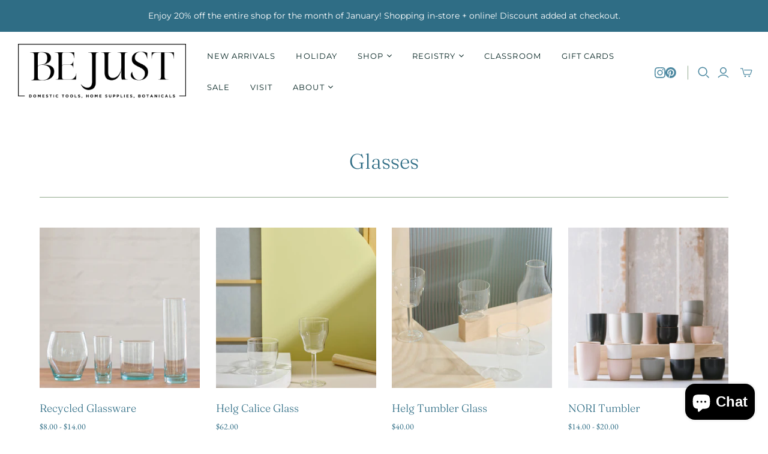

--- FILE ---
content_type: text/html; charset=utf-8
request_url: https://bejustcville.com/collections/glasses-1
body_size: 52803
content:
<!DOCTYPE html>
<html class="no-js no-touch" lang="en">
<head>
  <meta charset="utf-8">
  <meta http-equiv="X-UA-Compatible" content="IE=edge,chrome=1">
  <meta name="viewport" content="width=device-width,initial-scale=1">

  <!-- Preconnect Domains -->
  <link rel="preconnect" href="https://cdn.shopify.com" crossorigin>
  <link rel="preconnect" href="https://fonts.shopify.com" crossorigin>
  <link rel="preconnect" href="https://monorail-edge.shopifysvc.com">

  <!-- Preload Assets -->
  <link rel="preload" href="//bejustcville.com/cdn/shop/t/24/assets/theme.css?v=181162928683938535751762458042" as="style">
  <link rel="preload" href="//bejustcville.com/cdn/shop/t/24/assets/atlantic.js?v=48578531384232193541731675355" as="script">
  <link rel="preload" href="//bejustcville.com/cdn/shop/t/24/assets/plugins.js?v=79646608729114258551731675355" as="script">
  <link rel="preload" href="//bejustcville.com/cdn/shopifycloud/storefront/assets/themes_support/api.jquery-7ab1a3a4.js" as="script">
  <link rel="preload" href="//bejustcville.com/cdn/shop/t/24/assets/atlantic-icons.woff?v=75156632991815219611731675355" as="font" type="font/woff" crossorigin>

  

  

  <title>Elegant Glassware: Recycled, Tumbler, &amp; Stemmed Glasses - Be Just</title>

  
    <meta name="description" content="Be Just’s elegant glassware collection features recycled glass, modern tumblers, and stemmed glasses. Perfect for casual use or elevating your dining experience.">
  

  
  <link rel="shortcut icon" href="//bejustcville.com/cdn/shop/files/be_just_favicon_e9ba2b5b-8ffc-4212-9275-392b97bb04cb_32x32.png?v=1613568574" type="image/png">


  
    <link rel="canonical" href="https://bejustcville.com/collections/glasses-1" />
  

  <script>window.performance && window.performance.mark && window.performance.mark('shopify.content_for_header.start');</script><meta name="google-site-verification" content="tswLD0d07x3hFeQmVrq-vJU34RUKLxJfaJhe8bONyoQ">
<meta id="shopify-digital-wallet" name="shopify-digital-wallet" content="/7293534292/digital_wallets/dialog">
<meta name="shopify-checkout-api-token" content="1e4184be6d2294ae9e6dcab812f9c1b2">
<link rel="alternate" type="application/atom+xml" title="Feed" href="/collections/glasses-1.atom" />
<link rel="next" href="/collections/glasses-1?page=2">
<link rel="alternate" type="application/json+oembed" href="https://bejustcville.com/collections/glasses-1.oembed">
<script async="async" src="/checkouts/internal/preloads.js?locale=en-US"></script>
<link rel="preconnect" href="https://shop.app" crossorigin="anonymous">
<script async="async" src="https://shop.app/checkouts/internal/preloads.js?locale=en-US&shop_id=7293534292" crossorigin="anonymous"></script>
<script id="apple-pay-shop-capabilities" type="application/json">{"shopId":7293534292,"countryCode":"US","currencyCode":"USD","merchantCapabilities":["supports3DS"],"merchantId":"gid:\/\/shopify\/Shop\/7293534292","merchantName":"Be Just Domestic Tools, Home Supplies, Botanicals","requiredBillingContactFields":["postalAddress","email"],"requiredShippingContactFields":["postalAddress","email"],"shippingType":"shipping","supportedNetworks":["visa","masterCard","amex","discover","elo","jcb"],"total":{"type":"pending","label":"Be Just Domestic Tools, Home Supplies, Botanicals","amount":"1.00"},"shopifyPaymentsEnabled":true,"supportsSubscriptions":true}</script>
<script id="shopify-features" type="application/json">{"accessToken":"1e4184be6d2294ae9e6dcab812f9c1b2","betas":["rich-media-storefront-analytics"],"domain":"bejustcville.com","predictiveSearch":true,"shopId":7293534292,"locale":"en"}</script>
<script>var Shopify = Shopify || {};
Shopify.shop = "be-just-domestic-tools-home-supplies.myshopify.com";
Shopify.locale = "en";
Shopify.currency = {"active":"USD","rate":"1.0"};
Shopify.country = "US";
Shopify.theme = {"name":"Atlantic","id":146673369338,"schema_name":"Atlantic","schema_version":"18.2.0","theme_store_id":566,"role":"main"};
Shopify.theme.handle = "null";
Shopify.theme.style = {"id":null,"handle":null};
Shopify.cdnHost = "bejustcville.com/cdn";
Shopify.routes = Shopify.routes || {};
Shopify.routes.root = "/";</script>
<script type="module">!function(o){(o.Shopify=o.Shopify||{}).modules=!0}(window);</script>
<script>!function(o){function n(){var o=[];function n(){o.push(Array.prototype.slice.apply(arguments))}return n.q=o,n}var t=o.Shopify=o.Shopify||{};t.loadFeatures=n(),t.autoloadFeatures=n()}(window);</script>
<script>
  window.ShopifyPay = window.ShopifyPay || {};
  window.ShopifyPay.apiHost = "shop.app\/pay";
  window.ShopifyPay.redirectState = null;
</script>
<script id="shop-js-analytics" type="application/json">{"pageType":"collection"}</script>
<script defer="defer" async type="module" src="//bejustcville.com/cdn/shopifycloud/shop-js/modules/v2/client.init-shop-cart-sync_BN7fPSNr.en.esm.js"></script>
<script defer="defer" async type="module" src="//bejustcville.com/cdn/shopifycloud/shop-js/modules/v2/chunk.common_Cbph3Kss.esm.js"></script>
<script defer="defer" async type="module" src="//bejustcville.com/cdn/shopifycloud/shop-js/modules/v2/chunk.modal_DKumMAJ1.esm.js"></script>
<script type="module">
  await import("//bejustcville.com/cdn/shopifycloud/shop-js/modules/v2/client.init-shop-cart-sync_BN7fPSNr.en.esm.js");
await import("//bejustcville.com/cdn/shopifycloud/shop-js/modules/v2/chunk.common_Cbph3Kss.esm.js");
await import("//bejustcville.com/cdn/shopifycloud/shop-js/modules/v2/chunk.modal_DKumMAJ1.esm.js");

  window.Shopify.SignInWithShop?.initShopCartSync?.({"fedCMEnabled":true,"windoidEnabled":true});

</script>
<script>
  window.Shopify = window.Shopify || {};
  if (!window.Shopify.featureAssets) window.Shopify.featureAssets = {};
  window.Shopify.featureAssets['shop-js'] = {"shop-cart-sync":["modules/v2/client.shop-cart-sync_CJVUk8Jm.en.esm.js","modules/v2/chunk.common_Cbph3Kss.esm.js","modules/v2/chunk.modal_DKumMAJ1.esm.js"],"init-fed-cm":["modules/v2/client.init-fed-cm_7Fvt41F4.en.esm.js","modules/v2/chunk.common_Cbph3Kss.esm.js","modules/v2/chunk.modal_DKumMAJ1.esm.js"],"init-shop-email-lookup-coordinator":["modules/v2/client.init-shop-email-lookup-coordinator_Cc088_bR.en.esm.js","modules/v2/chunk.common_Cbph3Kss.esm.js","modules/v2/chunk.modal_DKumMAJ1.esm.js"],"init-windoid":["modules/v2/client.init-windoid_hPopwJRj.en.esm.js","modules/v2/chunk.common_Cbph3Kss.esm.js","modules/v2/chunk.modal_DKumMAJ1.esm.js"],"shop-button":["modules/v2/client.shop-button_B0jaPSNF.en.esm.js","modules/v2/chunk.common_Cbph3Kss.esm.js","modules/v2/chunk.modal_DKumMAJ1.esm.js"],"shop-cash-offers":["modules/v2/client.shop-cash-offers_DPIskqss.en.esm.js","modules/v2/chunk.common_Cbph3Kss.esm.js","modules/v2/chunk.modal_DKumMAJ1.esm.js"],"shop-toast-manager":["modules/v2/client.shop-toast-manager_CK7RT69O.en.esm.js","modules/v2/chunk.common_Cbph3Kss.esm.js","modules/v2/chunk.modal_DKumMAJ1.esm.js"],"init-shop-cart-sync":["modules/v2/client.init-shop-cart-sync_BN7fPSNr.en.esm.js","modules/v2/chunk.common_Cbph3Kss.esm.js","modules/v2/chunk.modal_DKumMAJ1.esm.js"],"init-customer-accounts-sign-up":["modules/v2/client.init-customer-accounts-sign-up_CfPf4CXf.en.esm.js","modules/v2/client.shop-login-button_DeIztwXF.en.esm.js","modules/v2/chunk.common_Cbph3Kss.esm.js","modules/v2/chunk.modal_DKumMAJ1.esm.js"],"pay-button":["modules/v2/client.pay-button_CgIwFSYN.en.esm.js","modules/v2/chunk.common_Cbph3Kss.esm.js","modules/v2/chunk.modal_DKumMAJ1.esm.js"],"init-customer-accounts":["modules/v2/client.init-customer-accounts_DQ3x16JI.en.esm.js","modules/v2/client.shop-login-button_DeIztwXF.en.esm.js","modules/v2/chunk.common_Cbph3Kss.esm.js","modules/v2/chunk.modal_DKumMAJ1.esm.js"],"avatar":["modules/v2/client.avatar_BTnouDA3.en.esm.js"],"init-shop-for-new-customer-accounts":["modules/v2/client.init-shop-for-new-customer-accounts_CsZy_esa.en.esm.js","modules/v2/client.shop-login-button_DeIztwXF.en.esm.js","modules/v2/chunk.common_Cbph3Kss.esm.js","modules/v2/chunk.modal_DKumMAJ1.esm.js"],"shop-follow-button":["modules/v2/client.shop-follow-button_BRMJjgGd.en.esm.js","modules/v2/chunk.common_Cbph3Kss.esm.js","modules/v2/chunk.modal_DKumMAJ1.esm.js"],"checkout-modal":["modules/v2/client.checkout-modal_B9Drz_yf.en.esm.js","modules/v2/chunk.common_Cbph3Kss.esm.js","modules/v2/chunk.modal_DKumMAJ1.esm.js"],"shop-login-button":["modules/v2/client.shop-login-button_DeIztwXF.en.esm.js","modules/v2/chunk.common_Cbph3Kss.esm.js","modules/v2/chunk.modal_DKumMAJ1.esm.js"],"lead-capture":["modules/v2/client.lead-capture_DXYzFM3R.en.esm.js","modules/v2/chunk.common_Cbph3Kss.esm.js","modules/v2/chunk.modal_DKumMAJ1.esm.js"],"shop-login":["modules/v2/client.shop-login_CA5pJqmO.en.esm.js","modules/v2/chunk.common_Cbph3Kss.esm.js","modules/v2/chunk.modal_DKumMAJ1.esm.js"],"payment-terms":["modules/v2/client.payment-terms_BxzfvcZJ.en.esm.js","modules/v2/chunk.common_Cbph3Kss.esm.js","modules/v2/chunk.modal_DKumMAJ1.esm.js"]};
</script>
<script>(function() {
  var isLoaded = false;
  function asyncLoad() {
    if (isLoaded) return;
    isLoaded = true;
    var urls = ["https:\/\/chimpstatic.com\/mcjs-connected\/js\/users\/25bb57d03bc16267e4c27aee2\/398a2ffb20eed7e12de7a3477.js?shop=be-just-domestic-tools-home-supplies.myshopify.com","https:\/\/gift-reggie.eshopadmin.com\/static\/js\/agglomeration.js?shop=be-just-domestic-tools-home-supplies.myshopify.com","\/\/backinstock.useamp.com\/widget\/93295_1767160893.js?category=bis\u0026v=6\u0026shop=be-just-domestic-tools-home-supplies.myshopify.com"];
    for (var i = 0; i < urls.length; i++) {
      var s = document.createElement('script');
      s.type = 'text/javascript';
      s.async = true;
      s.src = urls[i];
      var x = document.getElementsByTagName('script')[0];
      x.parentNode.insertBefore(s, x);
    }
  };
  if(window.attachEvent) {
    window.attachEvent('onload', asyncLoad);
  } else {
    window.addEventListener('load', asyncLoad, false);
  }
})();</script>
<script id="__st">var __st={"a":7293534292,"offset":-18000,"reqid":"f28c0f09-99f0-4c6e-8567-d7a83de6316f-1769822427","pageurl":"bejustcville.com\/collections\/glasses-1","u":"4a57af0550fb","p":"collection","rtyp":"collection","rid":175045443668};</script>
<script>window.ShopifyPaypalV4VisibilityTracking = true;</script>
<script id="captcha-bootstrap">!function(){'use strict';const t='contact',e='account',n='new_comment',o=[[t,t],['blogs',n],['comments',n],[t,'customer']],c=[[e,'customer_login'],[e,'guest_login'],[e,'recover_customer_password'],[e,'create_customer']],r=t=>t.map((([t,e])=>`form[action*='/${t}']:not([data-nocaptcha='true']) input[name='form_type'][value='${e}']`)).join(','),a=t=>()=>t?[...document.querySelectorAll(t)].map((t=>t.form)):[];function s(){const t=[...o],e=r(t);return a(e)}const i='password',u='form_key',d=['recaptcha-v3-token','g-recaptcha-response','h-captcha-response',i],f=()=>{try{return window.sessionStorage}catch{return}},m='__shopify_v',_=t=>t.elements[u];function p(t,e,n=!1){try{const o=window.sessionStorage,c=JSON.parse(o.getItem(e)),{data:r}=function(t){const{data:e,action:n}=t;return t[m]||n?{data:e,action:n}:{data:t,action:n}}(c);for(const[e,n]of Object.entries(r))t.elements[e]&&(t.elements[e].value=n);n&&o.removeItem(e)}catch(o){console.error('form repopulation failed',{error:o})}}const l='form_type',E='cptcha';function T(t){t.dataset[E]=!0}const w=window,h=w.document,L='Shopify',v='ce_forms',y='captcha';let A=!1;((t,e)=>{const n=(g='f06e6c50-85a8-45c8-87d0-21a2b65856fe',I='https://cdn.shopify.com/shopifycloud/storefront-forms-hcaptcha/ce_storefront_forms_captcha_hcaptcha.v1.5.2.iife.js',D={infoText:'Protected by hCaptcha',privacyText:'Privacy',termsText:'Terms'},(t,e,n)=>{const o=w[L][v],c=o.bindForm;if(c)return c(t,g,e,D).then(n);var r;o.q.push([[t,g,e,D],n]),r=I,A||(h.body.append(Object.assign(h.createElement('script'),{id:'captcha-provider',async:!0,src:r})),A=!0)});var g,I,D;w[L]=w[L]||{},w[L][v]=w[L][v]||{},w[L][v].q=[],w[L][y]=w[L][y]||{},w[L][y].protect=function(t,e){n(t,void 0,e),T(t)},Object.freeze(w[L][y]),function(t,e,n,w,h,L){const[v,y,A,g]=function(t,e,n){const i=e?o:[],u=t?c:[],d=[...i,...u],f=r(d),m=r(i),_=r(d.filter((([t,e])=>n.includes(e))));return[a(f),a(m),a(_),s()]}(w,h,L),I=t=>{const e=t.target;return e instanceof HTMLFormElement?e:e&&e.form},D=t=>v().includes(t);t.addEventListener('submit',(t=>{const e=I(t);if(!e)return;const n=D(e)&&!e.dataset.hcaptchaBound&&!e.dataset.recaptchaBound,o=_(e),c=g().includes(e)&&(!o||!o.value);(n||c)&&t.preventDefault(),c&&!n&&(function(t){try{if(!f())return;!function(t){const e=f();if(!e)return;const n=_(t);if(!n)return;const o=n.value;o&&e.removeItem(o)}(t);const e=Array.from(Array(32),(()=>Math.random().toString(36)[2])).join('');!function(t,e){_(t)||t.append(Object.assign(document.createElement('input'),{type:'hidden',name:u})),t.elements[u].value=e}(t,e),function(t,e){const n=f();if(!n)return;const o=[...t.querySelectorAll(`input[type='${i}']`)].map((({name:t})=>t)),c=[...d,...o],r={};for(const[a,s]of new FormData(t).entries())c.includes(a)||(r[a]=s);n.setItem(e,JSON.stringify({[m]:1,action:t.action,data:r}))}(t,e)}catch(e){console.error('failed to persist form',e)}}(e),e.submit())}));const S=(t,e)=>{t&&!t.dataset[E]&&(n(t,e.some((e=>e===t))),T(t))};for(const o of['focusin','change'])t.addEventListener(o,(t=>{const e=I(t);D(e)&&S(e,y())}));const B=e.get('form_key'),M=e.get(l),P=B&&M;t.addEventListener('DOMContentLoaded',(()=>{const t=y();if(P)for(const e of t)e.elements[l].value===M&&p(e,B);[...new Set([...A(),...v().filter((t=>'true'===t.dataset.shopifyCaptcha))])].forEach((e=>S(e,t)))}))}(h,new URLSearchParams(w.location.search),n,t,e,['guest_login'])})(!0,!0)}();</script>
<script integrity="sha256-4kQ18oKyAcykRKYeNunJcIwy7WH5gtpwJnB7kiuLZ1E=" data-source-attribution="shopify.loadfeatures" defer="defer" src="//bejustcville.com/cdn/shopifycloud/storefront/assets/storefront/load_feature-a0a9edcb.js" crossorigin="anonymous"></script>
<script crossorigin="anonymous" defer="defer" src="//bejustcville.com/cdn/shopifycloud/storefront/assets/shopify_pay/storefront-65b4c6d7.js?v=20250812"></script>
<script data-source-attribution="shopify.dynamic_checkout.dynamic.init">var Shopify=Shopify||{};Shopify.PaymentButton=Shopify.PaymentButton||{isStorefrontPortableWallets:!0,init:function(){window.Shopify.PaymentButton.init=function(){};var t=document.createElement("script");t.src="https://bejustcville.com/cdn/shopifycloud/portable-wallets/latest/portable-wallets.en.js",t.type="module",document.head.appendChild(t)}};
</script>
<script data-source-attribution="shopify.dynamic_checkout.buyer_consent">
  function portableWalletsHideBuyerConsent(e){var t=document.getElementById("shopify-buyer-consent"),n=document.getElementById("shopify-subscription-policy-button");t&&n&&(t.classList.add("hidden"),t.setAttribute("aria-hidden","true"),n.removeEventListener("click",e))}function portableWalletsShowBuyerConsent(e){var t=document.getElementById("shopify-buyer-consent"),n=document.getElementById("shopify-subscription-policy-button");t&&n&&(t.classList.remove("hidden"),t.removeAttribute("aria-hidden"),n.addEventListener("click",e))}window.Shopify?.PaymentButton&&(window.Shopify.PaymentButton.hideBuyerConsent=portableWalletsHideBuyerConsent,window.Shopify.PaymentButton.showBuyerConsent=portableWalletsShowBuyerConsent);
</script>
<script data-source-attribution="shopify.dynamic_checkout.cart.bootstrap">document.addEventListener("DOMContentLoaded",(function(){function t(){return document.querySelector("shopify-accelerated-checkout-cart, shopify-accelerated-checkout")}if(t())Shopify.PaymentButton.init();else{new MutationObserver((function(e,n){t()&&(Shopify.PaymentButton.init(),n.disconnect())})).observe(document.body,{childList:!0,subtree:!0})}}));
</script>
<link id="shopify-accelerated-checkout-styles" rel="stylesheet" media="screen" href="https://bejustcville.com/cdn/shopifycloud/portable-wallets/latest/accelerated-checkout-backwards-compat.css" crossorigin="anonymous">
<style id="shopify-accelerated-checkout-cart">
        #shopify-buyer-consent {
  margin-top: 1em;
  display: inline-block;
  width: 100%;
}

#shopify-buyer-consent.hidden {
  display: none;
}

#shopify-subscription-policy-button {
  background: none;
  border: none;
  padding: 0;
  text-decoration: underline;
  font-size: inherit;
  cursor: pointer;
}

#shopify-subscription-policy-button::before {
  box-shadow: none;
}

      </style>

<script>window.performance && window.performance.mark && window.performance.mark('shopify.content_for_header.end');</script>

  
  















<meta property="og:site_name" content="Be Just Domestic Tools, Home Supplies, Botanicals">
<meta property="og:url" content="https://bejustcville.com/collections/glasses-1">
<meta property="og:title" content="Elegant Glassware: Recycled, Tumbler, &amp; Stemmed Glasses - Be Just">
<meta property="og:type" content="website">
<meta property="og:description" content="Be Just’s elegant glassware collection features recycled glass, modern tumblers, and stemmed glasses. Perfect for casual use or elevating your dining experience.">




    
    
    

    
    
    <meta
      property="og:image"
      content="https://bejustcville.com/cdn/shop/collections/RIPPLE_GLASSWARE_22_1200x801.jpg?v=1737590358"
    />
    <meta
      property="og:image:secure_url"
      content="https://bejustcville.com/cdn/shop/collections/RIPPLE_GLASSWARE_22_1200x801.jpg?v=1737590358"
    />
    <meta property="og:image:width" content="1200" />
    <meta property="og:image:height" content="801" />
    
    
    <meta property="og:image:alt" content="A collection of recycled, tumbler, & stemmed glasses" />
  
















<meta name="twitter:title" content="Elegant Glassware: Recycled, Tumbler, &amp; Stemmed Glasses - Be Just">
<meta name="twitter:description" content="Be Just’s elegant glassware collection features recycled glass, modern tumblers, and stemmed glasses. Perfect for casual use or elevating your dining experience.">


    
    
    
      
      
      <meta name="twitter:card" content="summary_large_image">
    
    
    <meta
      property="twitter:image"
      content="https://bejustcville.com/cdn/shop/collections/RIPPLE_GLASSWARE_22_1200x600_crop_center.jpg?v=1737590358"
    />
    <meta property="twitter:image:width" content="1200" />
    <meta property="twitter:image:height" content="600" />
    
    
    <meta property="twitter:image:alt" content="A collection of recycled, tumbler, &amp; stemmed glasses" />
  



  <script>
    document.documentElement.className=document.documentElement.className.replace(/\bno-js\b/,'js');
    if(window.Shopify&&window.Shopify.designMode)document.documentElement.className+=' in-theme-editor';
    if(('ontouchstart' in window)||window.DocumentTouch&&document instanceof DocumentTouch)document.documentElement.className=document.documentElement.className.replace(/\bno-touch\b/,'has-touch');
  </script>

  <!-- Theme CSS -->
  <link rel="stylesheet" href="//bejustcville.com/cdn/shop/t/24/assets/theme.css?v=181162928683938535751762458042">

  <!-- Store object -->
  
  <script>
    window.Theme = {};
    Theme.version = "18.2.0";
    Theme.name = 'Atlantic';
    Theme.products = new Array();
    Theme.shippingCalcErrorMessage = "Error: zip / postal code --error_message--";
    Theme.shippingCalcMultiRates = "There are --number_of_rates-- shipping rates available for --address--, starting at --rate--.";
    Theme.shippingCalcOneRate = "There is one shipping rate available for --address--.";
    Theme.shippingCalcNoRates = "We do not ship to this destination.";
    Theme.shippingCalcRateValues = "--rate_title-- at --rate--";
    Theme.userLoggedIn = false;
    Theme.userAddress = '';
    Theme.centerHeader = false;
  
    Theme.cartItemsOne = "item";
    Theme.cartItemsOther = "items";
  
    Theme.addToCart = "Add to cart";
    Theme.soldOut = "Sold out";
    Theme.unavailable = "Unavailable";
    Theme.routes = {
      "root_url": "/",
      "account_url": "/account",
      "account_login_url": "https://bejustcville.com/customer_authentication/redirect?locale=en&region_country=US",
      "account_logout_url": "/account/logout",
      "account_register_url": "https://shopify.com/7293534292/account?locale=en",
      "account_addresses_url": "/account/addresses",
      "collections_url": "/collections",
      "all_products_collection_url": "/collections/all",
      "search_url": "/search",
      "cart_url": "/cart",
      "cart_add_url": "/cart/add",
      "cart_change_url": "/cart/change",
      "cart_clear_url": "/cart/clear",
      "product_recommendations_url": "/recommendations/products",
      "predictive_search_url": "/search/suggest",
    };
  </script>
  

<!-- BEGIN app block: shopify://apps/instafeed/blocks/head-block/c447db20-095d-4a10-9725-b5977662c9d5 --><link rel="preconnect" href="https://cdn.nfcube.com/">
<link rel="preconnect" href="https://scontent.cdninstagram.com/">


  <script>
    document.addEventListener('DOMContentLoaded', function () {
      let instafeedScript = document.createElement('script');

      
        instafeedScript.src = 'https://cdn.nfcube.com/instafeed-09e0e99f963fe814de4ed8c2f9ad1c5c.js';
      

      document.body.appendChild(instafeedScript);
    });
  </script>





<!-- END app block --><!-- BEGIN app block: shopify://apps/gift-reggie-gift-registry/blocks/app-embed-block/00fe746e-081c-46a2-a15d-bcbd6f41b0f0 --><script type="application/json" id="gift_reggie_data">
  {
    "storefrontAccessToken": "e39af96b39fce72a7daab9319f920bfb",
    "registryId": null,
    "registryAdmin": null,
    "customerId": null,
    

    "productId": null,
    "rootUrl": "\/",
    "accountLoginUrl": "\/customer_authentication\/login",
    "accountLoginReturnParam": "return_to=",
    "currentLanguage": null,

    "button_layout": "column",
    "button_order": "registry_wishlist",
    "button_alignment": "justify",
    "behavior_on_no_id": "disable",
    "wishlist_button_visibility": "everyone",
    "registry_button_visibility": "everyone",
    "registry_button_behavior": "ajax",
    "online_store_version": "2",
    "button_location_override": "",
    "button_location_override_position": "inside",

    "wishlist_button_appearance": "button",
    "registry_button_appearance": "button",
    "wishlist_button_classname": "",
    "registry_button_classname": "",
    "wishlist_button_image_not_present": null,
    "wishlist_button_image_is_present": null,
    "registry_button_image": null,

    "checkout_button_selector": "",

    "i18n": {
      "wishlist": {
        "idleAdd": "Add to Wishlist",
        "idleRemove": "Remove from Wishlist",
        "pending": "...",
        "successAdd": "Added to Wishlist",
        "successRemove": "Removed from Wishlist",
        "noVariant": "Add to Wishlist",
        "error": "Error"
      },
      "registry": {
        "idleAdd": "Add to Registry",
        "idleRemove": "Remove from Registry",
        "pending": "...",
        "successAdd": "Added to Registry",
        "successRemove": "Removed from Registry",
        "noVariant": "Add to Registry",
        "error": "Error"
      }
    }
  }
</script>
<style>
  :root {
    --gift-reggie-wishlist-button-background-color: #ffffff;
    --gift-reggie-wishlist-button-text-color: #333333;
    --gift-reggie-registry-button-background-color: #ffffff;
    --gift-reggie-registry-button-text-color: #333333;
  }
</style><style>
    
  </style>
<!-- END app block --><script src="https://cdn.shopify.com/extensions/019be3fb-70a1-7565-8409-0029e6d6306c/preorderfrontend-176/assets/globo.preorder.min.js" type="text/javascript" defer="defer"></script>
<script src="https://cdn.shopify.com/extensions/e8878072-2f6b-4e89-8082-94b04320908d/inbox-1254/assets/inbox-chat-loader.js" type="text/javascript" defer="defer"></script>
<script src="https://cdn.shopify.com/extensions/019c0b7b-151f-7a0c-9fc8-31030d13bded/gift-reggie-gift-registry-128/assets/app-embed-block.js" type="text/javascript" defer="defer"></script>
<link href="https://cdn.shopify.com/extensions/019c0b7b-151f-7a0c-9fc8-31030d13bded/gift-reggie-gift-registry-128/assets/app-embed-block.css" rel="stylesheet" type="text/css" media="all">
<link href="https://monorail-edge.shopifysvc.com" rel="dns-prefetch">
<script>(function(){if ("sendBeacon" in navigator && "performance" in window) {try {var session_token_from_headers = performance.getEntriesByType('navigation')[0].serverTiming.find(x => x.name == '_s').description;} catch {var session_token_from_headers = undefined;}var session_cookie_matches = document.cookie.match(/_shopify_s=([^;]*)/);var session_token_from_cookie = session_cookie_matches && session_cookie_matches.length === 2 ? session_cookie_matches[1] : "";var session_token = session_token_from_headers || session_token_from_cookie || "";function handle_abandonment_event(e) {var entries = performance.getEntries().filter(function(entry) {return /monorail-edge.shopifysvc.com/.test(entry.name);});if (!window.abandonment_tracked && entries.length === 0) {window.abandonment_tracked = true;var currentMs = Date.now();var navigation_start = performance.timing.navigationStart;var payload = {shop_id: 7293534292,url: window.location.href,navigation_start,duration: currentMs - navigation_start,session_token,page_type: "collection"};window.navigator.sendBeacon("https://monorail-edge.shopifysvc.com/v1/produce", JSON.stringify({schema_id: "online_store_buyer_site_abandonment/1.1",payload: payload,metadata: {event_created_at_ms: currentMs,event_sent_at_ms: currentMs}}));}}window.addEventListener('pagehide', handle_abandonment_event);}}());</script>
<script id="web-pixels-manager-setup">(function e(e,d,r,n,o){if(void 0===o&&(o={}),!Boolean(null===(a=null===(i=window.Shopify)||void 0===i?void 0:i.analytics)||void 0===a?void 0:a.replayQueue)){var i,a;window.Shopify=window.Shopify||{};var t=window.Shopify;t.analytics=t.analytics||{};var s=t.analytics;s.replayQueue=[],s.publish=function(e,d,r){return s.replayQueue.push([e,d,r]),!0};try{self.performance.mark("wpm:start")}catch(e){}var l=function(){var e={modern:/Edge?\/(1{2}[4-9]|1[2-9]\d|[2-9]\d{2}|\d{4,})\.\d+(\.\d+|)|Firefox\/(1{2}[4-9]|1[2-9]\d|[2-9]\d{2}|\d{4,})\.\d+(\.\d+|)|Chrom(ium|e)\/(9{2}|\d{3,})\.\d+(\.\d+|)|(Maci|X1{2}).+ Version\/(15\.\d+|(1[6-9]|[2-9]\d|\d{3,})\.\d+)([,.]\d+|)( \(\w+\)|)( Mobile\/\w+|) Safari\/|Chrome.+OPR\/(9{2}|\d{3,})\.\d+\.\d+|(CPU[ +]OS|iPhone[ +]OS|CPU[ +]iPhone|CPU IPhone OS|CPU iPad OS)[ +]+(15[._]\d+|(1[6-9]|[2-9]\d|\d{3,})[._]\d+)([._]\d+|)|Android:?[ /-](13[3-9]|1[4-9]\d|[2-9]\d{2}|\d{4,})(\.\d+|)(\.\d+|)|Android.+Firefox\/(13[5-9]|1[4-9]\d|[2-9]\d{2}|\d{4,})\.\d+(\.\d+|)|Android.+Chrom(ium|e)\/(13[3-9]|1[4-9]\d|[2-9]\d{2}|\d{4,})\.\d+(\.\d+|)|SamsungBrowser\/([2-9]\d|\d{3,})\.\d+/,legacy:/Edge?\/(1[6-9]|[2-9]\d|\d{3,})\.\d+(\.\d+|)|Firefox\/(5[4-9]|[6-9]\d|\d{3,})\.\d+(\.\d+|)|Chrom(ium|e)\/(5[1-9]|[6-9]\d|\d{3,})\.\d+(\.\d+|)([\d.]+$|.*Safari\/(?![\d.]+ Edge\/[\d.]+$))|(Maci|X1{2}).+ Version\/(10\.\d+|(1[1-9]|[2-9]\d|\d{3,})\.\d+)([,.]\d+|)( \(\w+\)|)( Mobile\/\w+|) Safari\/|Chrome.+OPR\/(3[89]|[4-9]\d|\d{3,})\.\d+\.\d+|(CPU[ +]OS|iPhone[ +]OS|CPU[ +]iPhone|CPU IPhone OS|CPU iPad OS)[ +]+(10[._]\d+|(1[1-9]|[2-9]\d|\d{3,})[._]\d+)([._]\d+|)|Android:?[ /-](13[3-9]|1[4-9]\d|[2-9]\d{2}|\d{4,})(\.\d+|)(\.\d+|)|Mobile Safari.+OPR\/([89]\d|\d{3,})\.\d+\.\d+|Android.+Firefox\/(13[5-9]|1[4-9]\d|[2-9]\d{2}|\d{4,})\.\d+(\.\d+|)|Android.+Chrom(ium|e)\/(13[3-9]|1[4-9]\d|[2-9]\d{2}|\d{4,})\.\d+(\.\d+|)|Android.+(UC? ?Browser|UCWEB|U3)[ /]?(15\.([5-9]|\d{2,})|(1[6-9]|[2-9]\d|\d{3,})\.\d+)\.\d+|SamsungBrowser\/(5\.\d+|([6-9]|\d{2,})\.\d+)|Android.+MQ{2}Browser\/(14(\.(9|\d{2,})|)|(1[5-9]|[2-9]\d|\d{3,})(\.\d+|))(\.\d+|)|K[Aa][Ii]OS\/(3\.\d+|([4-9]|\d{2,})\.\d+)(\.\d+|)/},d=e.modern,r=e.legacy,n=navigator.userAgent;return n.match(d)?"modern":n.match(r)?"legacy":"unknown"}(),u="modern"===l?"modern":"legacy",c=(null!=n?n:{modern:"",legacy:""})[u],f=function(e){return[e.baseUrl,"/wpm","/b",e.hashVersion,"modern"===e.buildTarget?"m":"l",".js"].join("")}({baseUrl:d,hashVersion:r,buildTarget:u}),m=function(e){var d=e.version,r=e.bundleTarget,n=e.surface,o=e.pageUrl,i=e.monorailEndpoint;return{emit:function(e){var a=e.status,t=e.errorMsg,s=(new Date).getTime(),l=JSON.stringify({metadata:{event_sent_at_ms:s},events:[{schema_id:"web_pixels_manager_load/3.1",payload:{version:d,bundle_target:r,page_url:o,status:a,surface:n,error_msg:t},metadata:{event_created_at_ms:s}}]});if(!i)return console&&console.warn&&console.warn("[Web Pixels Manager] No Monorail endpoint provided, skipping logging."),!1;try{return self.navigator.sendBeacon.bind(self.navigator)(i,l)}catch(e){}var u=new XMLHttpRequest;try{return u.open("POST",i,!0),u.setRequestHeader("Content-Type","text/plain"),u.send(l),!0}catch(e){return console&&console.warn&&console.warn("[Web Pixels Manager] Got an unhandled error while logging to Monorail."),!1}}}}({version:r,bundleTarget:l,surface:e.surface,pageUrl:self.location.href,monorailEndpoint:e.monorailEndpoint});try{o.browserTarget=l,function(e){var d=e.src,r=e.async,n=void 0===r||r,o=e.onload,i=e.onerror,a=e.sri,t=e.scriptDataAttributes,s=void 0===t?{}:t,l=document.createElement("script"),u=document.querySelector("head"),c=document.querySelector("body");if(l.async=n,l.src=d,a&&(l.integrity=a,l.crossOrigin="anonymous"),s)for(var f in s)if(Object.prototype.hasOwnProperty.call(s,f))try{l.dataset[f]=s[f]}catch(e){}if(o&&l.addEventListener("load",o),i&&l.addEventListener("error",i),u)u.appendChild(l);else{if(!c)throw new Error("Did not find a head or body element to append the script");c.appendChild(l)}}({src:f,async:!0,onload:function(){if(!function(){var e,d;return Boolean(null===(d=null===(e=window.Shopify)||void 0===e?void 0:e.analytics)||void 0===d?void 0:d.initialized)}()){var d=window.webPixelsManager.init(e)||void 0;if(d){var r=window.Shopify.analytics;r.replayQueue.forEach((function(e){var r=e[0],n=e[1],o=e[2];d.publishCustomEvent(r,n,o)})),r.replayQueue=[],r.publish=d.publishCustomEvent,r.visitor=d.visitor,r.initialized=!0}}},onerror:function(){return m.emit({status:"failed",errorMsg:"".concat(f," has failed to load")})},sri:function(e){var d=/^sha384-[A-Za-z0-9+/=]+$/;return"string"==typeof e&&d.test(e)}(c)?c:"",scriptDataAttributes:o}),m.emit({status:"loading"})}catch(e){m.emit({status:"failed",errorMsg:(null==e?void 0:e.message)||"Unknown error"})}}})({shopId: 7293534292,storefrontBaseUrl: "https://bejustcville.com",extensionsBaseUrl: "https://extensions.shopifycdn.com/cdn/shopifycloud/web-pixels-manager",monorailEndpoint: "https://monorail-edge.shopifysvc.com/unstable/produce_batch",surface: "storefront-renderer",enabledBetaFlags: ["2dca8a86"],webPixelsConfigList: [{"id":"438763770","configuration":"{\"config\":\"{\\\"pixel_id\\\":\\\"G-6JVW3646V4\\\",\\\"target_country\\\":\\\"US\\\",\\\"gtag_events\\\":[{\\\"type\\\":\\\"search\\\",\\\"action_label\\\":[\\\"G-6JVW3646V4\\\",\\\"AW-349947741\\\/Ib0XCIXs8qgYEN2O76YB\\\"]},{\\\"type\\\":\\\"begin_checkout\\\",\\\"action_label\\\":[\\\"G-6JVW3646V4\\\",\\\"AW-349947741\\\/aU_UCIvs8qgYEN2O76YB\\\"]},{\\\"type\\\":\\\"view_item\\\",\\\"action_label\\\":[\\\"G-6JVW3646V4\\\",\\\"AW-349947741\\\/Bou0CILs8qgYEN2O76YB\\\",\\\"MC-LDKZ5WFHDN\\\"]},{\\\"type\\\":\\\"purchase\\\",\\\"action_label\\\":[\\\"G-6JVW3646V4\\\",\\\"AW-349947741\\\/RZHjCNXr8qgYEN2O76YB\\\",\\\"MC-LDKZ5WFHDN\\\"]},{\\\"type\\\":\\\"page_view\\\",\\\"action_label\\\":[\\\"G-6JVW3646V4\\\",\\\"AW-349947741\\\/sZmZCNjr8qgYEN2O76YB\\\",\\\"MC-LDKZ5WFHDN\\\"]},{\\\"type\\\":\\\"add_payment_info\\\",\\\"action_label\\\":[\\\"G-6JVW3646V4\\\",\\\"AW-349947741\\\/Pzu6CI7s8qgYEN2O76YB\\\"]},{\\\"type\\\":\\\"add_to_cart\\\",\\\"action_label\\\":[\\\"G-6JVW3646V4\\\",\\\"AW-349947741\\\/WvgeCIjs8qgYEN2O76YB\\\"]}],\\\"enable_monitoring_mode\\\":false}\"}","eventPayloadVersion":"v1","runtimeContext":"OPEN","scriptVersion":"b2a88bafab3e21179ed38636efcd8a93","type":"APP","apiClientId":1780363,"privacyPurposes":[],"dataSharingAdjustments":{"protectedCustomerApprovalScopes":["read_customer_address","read_customer_email","read_customer_name","read_customer_personal_data","read_customer_phone"]}},{"id":"389546234","configuration":"{\"pixelCode\":\"C8UE9TDV1H48C4QEBRKG\"}","eventPayloadVersion":"v1","runtimeContext":"STRICT","scriptVersion":"22e92c2ad45662f435e4801458fb78cc","type":"APP","apiClientId":4383523,"privacyPurposes":["ANALYTICS","MARKETING","SALE_OF_DATA"],"dataSharingAdjustments":{"protectedCustomerApprovalScopes":["read_customer_address","read_customer_email","read_customer_name","read_customer_personal_data","read_customer_phone"]}},{"id":"259457274","configuration":"{\"tagID\":\"2614115315368\"}","eventPayloadVersion":"v1","runtimeContext":"STRICT","scriptVersion":"18031546ee651571ed29edbe71a3550b","type":"APP","apiClientId":3009811,"privacyPurposes":["ANALYTICS","MARKETING","SALE_OF_DATA"],"dataSharingAdjustments":{"protectedCustomerApprovalScopes":["read_customer_address","read_customer_email","read_customer_name","read_customer_personal_data","read_customer_phone"]}},{"id":"237437178","configuration":"{\"pixel_id\":\"414415499847545\",\"pixel_type\":\"facebook_pixel\",\"metaapp_system_user_token\":\"-\"}","eventPayloadVersion":"v1","runtimeContext":"OPEN","scriptVersion":"ca16bc87fe92b6042fbaa3acc2fbdaa6","type":"APP","apiClientId":2329312,"privacyPurposes":["ANALYTICS","MARKETING","SALE_OF_DATA"],"dataSharingAdjustments":{"protectedCustomerApprovalScopes":["read_customer_address","read_customer_email","read_customer_name","read_customer_personal_data","read_customer_phone"]}},{"id":"shopify-app-pixel","configuration":"{}","eventPayloadVersion":"v1","runtimeContext":"STRICT","scriptVersion":"0450","apiClientId":"shopify-pixel","type":"APP","privacyPurposes":["ANALYTICS","MARKETING"]},{"id":"shopify-custom-pixel","eventPayloadVersion":"v1","runtimeContext":"LAX","scriptVersion":"0450","apiClientId":"shopify-pixel","type":"CUSTOM","privacyPurposes":["ANALYTICS","MARKETING"]}],isMerchantRequest: false,initData: {"shop":{"name":"Be Just Domestic Tools, Home Supplies, Botanicals","paymentSettings":{"currencyCode":"USD"},"myshopifyDomain":"be-just-domestic-tools-home-supplies.myshopify.com","countryCode":"US","storefrontUrl":"https:\/\/bejustcville.com"},"customer":null,"cart":null,"checkout":null,"productVariants":[],"purchasingCompany":null},},"https://bejustcville.com/cdn","1d2a099fw23dfb22ep557258f5m7a2edbae",{"modern":"","legacy":""},{"shopId":"7293534292","storefrontBaseUrl":"https:\/\/bejustcville.com","extensionBaseUrl":"https:\/\/extensions.shopifycdn.com\/cdn\/shopifycloud\/web-pixels-manager","surface":"storefront-renderer","enabledBetaFlags":"[\"2dca8a86\"]","isMerchantRequest":"false","hashVersion":"1d2a099fw23dfb22ep557258f5m7a2edbae","publish":"custom","events":"[[\"page_viewed\",{}],[\"collection_viewed\",{\"collection\":{\"id\":\"175045443668\",\"title\":\"Glasses\",\"productVariants\":[{\"price\":{\"amount\":8.0,\"currencyCode\":\"USD\"},\"product\":{\"title\":\"Recycled Glassware\",\"vendor\":\"Be Home\",\"id\":\"7536159228154\",\"untranslatedTitle\":\"Recycled Glassware\",\"url\":\"\/products\/recycled-glassware\",\"type\":\"Drinkware\"},\"id\":\"42406823788794\",\"image\":{\"src\":\"\/\/bejustcville.com\/cdn\/shop\/products\/FEB142022-1248.jpg?v=1644962984\"},\"sku\":\"BBE RECREC5260J\",\"title\":\"Recycled Shot Glass\",\"untranslatedTitle\":\"Recycled Shot Glass\"},{\"price\":{\"amount\":62.0,\"currencyCode\":\"USD\"},\"product\":{\"title\":\"Helg Calice Glass\",\"vendor\":\"R+D Lab\",\"id\":\"4559883305044\",\"untranslatedTitle\":\"Helg Calice Glass\",\"url\":\"\/products\/helg-calice-glass\",\"type\":\"Tabletop \u0026 Accessories\"},\"id\":\"32068650205268\",\"image\":{\"src\":\"\/\/bejustcville.com\/cdn\/shop\/files\/Helg-Calice-Clear-03_1280x_jpg.webp?v=1707925339\"},\"sku\":\"BR+DHEL2324J\",\"title\":\"Default Title\",\"untranslatedTitle\":\"Default Title\"},{\"price\":{\"amount\":40.0,\"currencyCode\":\"USD\"},\"product\":{\"title\":\"Helg Tumbler Glass\",\"vendor\":\"R+D Lab\",\"id\":\"4559885533268\",\"untranslatedTitle\":\"Helg Tumbler Glass\",\"url\":\"\/products\/helg-tumbler\",\"type\":\"Tabletop \u0026 Accessories\"},\"id\":\"32068656758868\",\"image\":{\"src\":\"\/\/bejustcville.com\/cdn\/shop\/files\/Helg-Tumbler-Clear_1280x_jpg.webp?v=1707925387\"},\"sku\":\"BR+DHEL2325J\",\"title\":\"Default Title\",\"untranslatedTitle\":\"Default Title\"},{\"price\":{\"amount\":14.0,\"currencyCode\":\"USD\"},\"product\":{\"title\":\"NORI Tumbler\",\"vendor\":\"Kinto\",\"id\":\"6556584902841\",\"untranslatedTitle\":\"NORI Tumbler\",\"url\":\"\/products\/nori-tumbler\",\"type\":\"Tabletop \u0026 Accessories\"},\"id\":\"39353245106361\",\"image\":{\"src\":\"\/\/bejustcville.com\/cdn\/shop\/products\/MARCH242021-5667.jpg?v=1617305676\"},\"sku\":\"BKINNOR200WHI3825J\",\"title\":\"200ml \/ White\",\"untranslatedTitle\":\"200ml \/ White\"},{\"price\":{\"amount\":15.0,\"currencyCode\":\"USD\"},\"product\":{\"title\":\"Organic Glassware\",\"vendor\":\"Hawkins New York\",\"id\":\"6095275065529\",\"untranslatedTitle\":\"Organic Glassware\",\"url\":\"\/products\/organic-glassware\",\"type\":\"Kitchen \u0026 Utility\"},\"id\":\"37613579829433\",\"image\":{\"src\":\"\/\/bejustcville.com\/cdn\/shop\/products\/JANUARY282021-4968.jpg?v=1612209564\"},\"sku\":\"BBE ORGFLU3339J\",\"title\":\"Flute\",\"untranslatedTitle\":\"Flute\"},{\"price\":{\"amount\":49.0,\"currencyCode\":\"USD\"},\"product\":{\"title\":\"Organic Glass Cup\",\"vendor\":\"Gary Bodker\",\"id\":\"4603333148756\",\"untranslatedTitle\":\"Organic Glass Cup\",\"url\":\"\/products\/organic-glass-cup\",\"type\":\"Tabletop \u0026 Accessories\"},\"id\":\"32227368534100\",\"image\":{\"src\":\"\/\/bejustcville.com\/cdn\/shop\/products\/OCTOBER212020-3784.jpg?v=1603382465\"},\"sku\":\"BGARORGSAN2599J\",\"title\":\"Sand\",\"untranslatedTitle\":\"Sand\"},{\"price\":{\"amount\":70.0,\"currencyCode\":\"USD\"},\"product\":{\"title\":\"Ripple Short Glass, Set of Four, Clear\",\"vendor\":\"Ferm\",\"id\":\"3514726744148\",\"untranslatedTitle\":\"Ripple Short Glass, Set of Four, Clear\",\"url\":\"\/products\/ripple-glass\",\"type\":\"Bar \u0026 Cocktail\"},\"id\":\"27935148605524\",\"image\":{\"src\":\"\/\/bejustcville.com\/cdn\/shop\/products\/JANUARY292021-5010.jpg?v=1612200048\"},\"sku\":\"BFERRIP2669J\",\"title\":\"Default Title\",\"untranslatedTitle\":\"Default Title\"},{\"price\":{\"amount\":96.0,\"currencyCode\":\"USD\"},\"product\":{\"title\":\"Ripple Tall Glass, Set of Four, Clear\",\"vendor\":\"Ferm\",\"id\":\"3514726809684\",\"untranslatedTitle\":\"Ripple Tall Glass, Set of Four, Clear\",\"url\":\"\/products\/ripple-long-drink-glasses-set-of-4\",\"type\":\"Bar \u0026 Cocktail\"},\"id\":\"27935148638292\",\"image\":{\"src\":\"\/\/bejustcville.com\/cdn\/shop\/products\/JANUARY292021-5009.jpg?v=1612199710\"},\"sku\":\"BFERRIP2670J\",\"title\":\"Default Title\",\"untranslatedTitle\":\"Default Title\"},{\"price\":{\"amount\":53.0,\"currencyCode\":\"USD\"},\"product\":{\"title\":\"Ripple Small\/Shot Glass, Set of Four, Clear\",\"vendor\":\"Ferm\",\"id\":\"4719352283220\",\"untranslatedTitle\":\"Ripple Small\/Shot Glass, Set of Four, Clear\",\"url\":\"\/products\/ripple-small-glasses-set-of-four\",\"type\":\"Tabletop \u0026 Accessories\"},\"id\":\"32651896422484\",\"image\":{\"src\":\"\/\/bejustcville.com\/cdn\/shop\/products\/JANUARY292021-5013.jpg?v=1612200188\"},\"sku\":\"BFERRIP3009J\",\"title\":\"Default Title\",\"untranslatedTitle\":\"Default Title\"},{\"price\":{\"amount\":55.0,\"currencyCode\":\"USD\"},\"product\":{\"title\":\"Ripple Carafe Set, Small\",\"vendor\":\"Ferm\",\"id\":\"4123423735892\",\"untranslatedTitle\":\"Ripple Carafe Set, Small\",\"url\":\"\/products\/ripple-carafe-set-small\",\"type\":\"Tabletop \u0026 Accessories\"},\"id\":\"39963487469753\",\"image\":{\"src\":\"\/\/bejustcville.com\/cdn\/shop\/products\/JANUARY292021-5019_f4d39e60-52a2-47af-b88d-1d6e43b647ac.jpg?v=1612199067\"},\"sku\":\"BFERRIP1552J\",\"title\":\"Smoke\",\"untranslatedTitle\":\"Smoke\"},{\"price\":{\"amount\":61.0,\"currencyCode\":\"USD\"},\"product\":{\"title\":\"Ripple Wine Glass, Set of Two, Clear\",\"vendor\":\"Ferm\",\"id\":\"4332723306580\",\"untranslatedTitle\":\"Ripple Wine Glass, Set of Two, Clear\",\"url\":\"\/products\/ripple-wine-glasses\",\"type\":\"Bar \u0026 Cocktail\"},\"id\":\"31055125479508\",\"image\":{\"src\":\"\/\/bejustcville.com\/cdn\/shop\/products\/JANUARY292021-5014.jpg?v=1612201519\"},\"sku\":\"BFERRIP2733J\",\"title\":\"Default Title\",\"untranslatedTitle\":\"Default Title\"},{\"price\":{\"amount\":55.0,\"currencyCode\":\"USD\"},\"product\":{\"title\":\"Ripple Carafe\",\"vendor\":\"Ferm\",\"id\":\"3512016994388\",\"untranslatedTitle\":\"Ripple Carafe\",\"url\":\"\/products\/ripple-carafe\",\"type\":\"Bar \u0026 Cocktail\"},\"id\":\"39963780153529\",\"image\":{\"src\":\"\/\/bejustcville.com\/cdn\/shop\/files\/100125112_1_1440x_png.webp?v=1698183655\"},\"sku\":\"BFERRIP2610J\",\"title\":\"Smoke\",\"untranslatedTitle\":\"Smoke\"},{\"price\":{\"amount\":61.0,\"currencyCode\":\"USD\"},\"product\":{\"title\":\"Ripple Champagne Saucer, Set of Two, Clear\",\"vendor\":\"Ferm\",\"id\":\"3514726711380\",\"untranslatedTitle\":\"Ripple Champagne Saucer, Set of Two, Clear\",\"url\":\"\/products\/ripple-champange-saucer-set-of-2\",\"type\":\"Bar \u0026 Cocktail\"},\"id\":\"27935148572756\",\"image\":{\"src\":\"\/\/bejustcville.com\/cdn\/shop\/products\/JANUARY292021-5016.jpg?v=1612199435\"},\"sku\":\"BFERRIP2668J\",\"title\":\"Default Title\",\"untranslatedTitle\":\"Default Title\"},{\"price\":{\"amount\":49.0,\"currencyCode\":\"USD\"},\"product\":{\"title\":\"Ripple Small\/Shot Glass, Set of Four, Smoke\",\"vendor\":\"Ferm\",\"id\":\"4744072659028\",\"untranslatedTitle\":\"Ripple Small\/Shot Glass, Set of Four, Smoke\",\"url\":\"\/products\/ripple-smoked-small-glasses-set-of-four\",\"type\":\"Tabletop \u0026 Accessories\"},\"id\":\"32763274330196\",\"image\":{\"src\":\"\/\/bejustcville.com\/cdn\/shop\/products\/JANUARY292021-5059.jpg?v=1612200979\"},\"sku\":\"BFERRIP3076J\",\"title\":\"Default Title\",\"untranslatedTitle\":\"Default Title\"},{\"price\":{\"amount\":65.0,\"currencyCode\":\"USD\"},\"product\":{\"title\":\"Ripple Short Glass, Set of Four, Smoke\",\"vendor\":\"Ferm\",\"id\":\"4576176701524\",\"untranslatedTitle\":\"Ripple Short Glass, Set of Four, Smoke\",\"url\":\"\/products\/ripple-smoked-glass-short-set-of-four\",\"type\":\"Tabletop \u0026 Accessories\"},\"id\":\"32128179011668\",\"image\":{\"src\":\"\/\/bejustcville.com\/cdn\/shop\/products\/JANUARY292021-5062.jpg?v=1612200776\"},\"sku\":\"BFERRIP2781J\",\"title\":\"Default Title\",\"untranslatedTitle\":\"Default Title\"},{\"price\":{\"amount\":85.0,\"currencyCode\":\"USD\"},\"product\":{\"title\":\"Ripple Tall Glass, Set of Four, Smoke\",\"vendor\":\"Ferm\",\"id\":\"4576187285588\",\"untranslatedTitle\":\"Ripple Tall Glass, Set of Four, Smoke\",\"url\":\"\/products\/ripple-smoked-tall-glass-set-of-four\",\"type\":\"Tabletop \u0026 Accessories\"},\"id\":\"32128193429588\",\"image\":{\"src\":\"\/\/bejustcville.com\/cdn\/shop\/products\/JANUARY292021-5058.jpg?v=1612201162\"},\"sku\":\"BFERRIP2782J\",\"title\":\"Default Title\",\"untranslatedTitle\":\"Default Title\"},{\"price\":{\"amount\":55.0,\"currencyCode\":\"USD\"},\"product\":{\"title\":\"Ripple Wine Glass, Set of Two, Smoke\",\"vendor\":\"Ferm\",\"id\":\"4576163004500\",\"untranslatedTitle\":\"Ripple Wine Glass, Set of Two, Smoke\",\"url\":\"\/products\/ripple-smoked-wine-glass-set-of-two\",\"type\":\"Tabletop \u0026 Accessories\"},\"id\":\"32128085688404\",\"image\":{\"src\":\"\/\/bejustcville.com\/cdn\/shop\/products\/JANUARY292021-5060.jpg?v=1612201331\"},\"sku\":\"BFERRIP2780J\",\"title\":\"Default Title\",\"untranslatedTitle\":\"Default Title\"},{\"price\":{\"amount\":18.0,\"currencyCode\":\"USD\"},\"product\":{\"title\":\"Canine Rocks Glass\",\"vendor\":\"Modern Home Bar\",\"id\":\"4542938611796\",\"untranslatedTitle\":\"Canine Rocks Glass\",\"url\":\"\/products\/yappy-hour-rocks-set-of-2\",\"type\":\"Tabletop \u0026 Accessories\"},\"id\":\"31992420139092\",\"image\":{\"src\":\"\/\/bejustcville.com\/cdn\/shop\/products\/JULY252022-1294.jpg?v=1660151261\"},\"sku\":\"BMODCAN2768J\",\"title\":\"Default Title\",\"untranslatedTitle\":\"Default Title\"},{\"price\":{\"amount\":45.0,\"currencyCode\":\"USD\"},\"product\":{\"title\":\"Solid Copper Moscow Mule Mug\",\"vendor\":\"Sertodo Copper\",\"id\":\"3514727137364\",\"untranslatedTitle\":\"Solid Copper Moscow Mule Mug\",\"url\":\"\/products\/moscow-mule-mug-18-osz-copper-handle\",\"type\":\"Bar \u0026 Cocktail\"},\"id\":\"44523693932794\",\"image\":{\"src\":\"\/\/bejustcville.com\/cdn\/shop\/products\/SEPTEMBER12021-253_d44f9ae3-c98f-4a35-848c-c6bd2c7a9130.jpg?v=1631046338\"},\"sku\":\"BSERMOS2673J\",\"title\":\"12oz.\",\"untranslatedTitle\":\"12oz.\"},{\"price\":{\"amount\":44.0,\"currencyCode\":\"USD\"},\"product\":{\"title\":\"Apa Copper Cup\",\"vendor\":\"Sertodo Copper\",\"id\":\"3514726383700\",\"untranslatedTitle\":\"Apa Copper Cup\",\"url\":\"\/products\/apa-copper-cup-12-oz\",\"type\":\"Bar \u0026 Cocktail\"},\"id\":\"47283986104570\",\"image\":{\"src\":\"\/\/bejustcville.com\/cdn\/shop\/products\/B_C_-_SERTODO_COPPER_JULEP_CUP_NO_HANDLES-105.jpg?v=1631045951\"},\"sku\":\"BSERAPA2667J-1\",\"title\":\"12oz\",\"untranslatedTitle\":\"12oz\"},{\"price\":{\"amount\":18.0,\"currencyCode\":\"USD\"},\"product\":{\"title\":\"Terra Cotta Sipper\",\"vendor\":\"FD Pottery\",\"id\":\"3613876486228\",\"untranslatedTitle\":\"Terra Cotta Sipper\",\"url\":\"\/products\/terracotta-wine-sipper\",\"type\":\"Tabletop \u0026 Accessories\"},\"id\":\"32463458631764\",\"image\":{\"src\":\"\/\/bejustcville.com\/cdn\/shop\/products\/B_C_-_FDF_-_WINE_CUPS_-_TERRA_COTTA-428.jpg?v=1682350130\"},\"sku\":\"BFD TER2704J-1\",\"title\":\"Taper\",\"untranslatedTitle\":\"Taper\"},{\"price\":{\"amount\":29.0,\"currencyCode\":\"USD\"},\"product\":{\"title\":\"Flow Mug\",\"vendor\":\"Ferm\",\"id\":\"6261650981049\",\"untranslatedTitle\":\"Flow Mug\",\"url\":\"\/products\/flow-mug\",\"type\":\"Tabletop \u0026 Accessories\"},\"id\":\"38893161971897\",\"image\":{\"src\":\"\/\/bejustcville.com\/cdn\/shop\/products\/FEBRAURY252021-5599_302febef-5f58-4ccd-88c9-eaaf5d88f43f.jpg?v=1614711755\"},\"sku\":\"BFERFLO3644J-1\",\"title\":\"Black\",\"untranslatedTitle\":\"Black\"},{\"price\":{\"amount\":19.0,\"currencyCode\":\"USD\"},\"product\":{\"title\":\"Recycled Glass Goblet\",\"vendor\":\"Be Home\",\"id\":\"4565892300884\",\"untranslatedTitle\":\"Recycled Glass Goblet\",\"url\":\"\/products\/recycled-glass-goblet\",\"type\":\"Tabletop \u0026 Accessories\"},\"id\":\"32095786401876\",\"image\":{\"src\":\"\/\/bejustcville.com\/cdn\/shop\/products\/JANUARY292021-5115.jpg?v=1612197860\"},\"sku\":\"BBE REC2774J\",\"title\":\"Default Title\",\"untranslatedTitle\":\"Default Title\"},{\"price\":{\"amount\":55.0,\"currencyCode\":\"USD\"},\"product\":{\"title\":\"Ripple Glasses Verrines - Set of Four\",\"vendor\":\"Ferm\",\"id\":\"7041538064569\",\"untranslatedTitle\":\"Ripple Glasses Verrines - Set of Four\",\"url\":\"\/products\/ripple-glasses-verrines-set-of-four\",\"type\":\"Tabletop \u0026 Accessories\"},\"id\":\"41403038564537\",\"image\":{\"src\":\"\/\/bejustcville.com\/cdn\/shop\/products\/PRODUCTSHOTS-02-15-23-534.jpg?v=1677537990\"},\"sku\":\"BFERRIP4884J\",\"title\":\"Clear\",\"untranslatedTitle\":\"Clear\"}]}}]]"});</script><script>
  window.ShopifyAnalytics = window.ShopifyAnalytics || {};
  window.ShopifyAnalytics.meta = window.ShopifyAnalytics.meta || {};
  window.ShopifyAnalytics.meta.currency = 'USD';
  var meta = {"products":[{"id":7536159228154,"gid":"gid:\/\/shopify\/Product\/7536159228154","vendor":"Be Home","type":"Drinkware","handle":"recycled-glassware","variants":[{"id":42406823788794,"price":800,"name":"Recycled Glassware - Recycled Shot Glass","public_title":"Recycled Shot Glass","sku":"BBE RECREC5260J"},{"id":42406823821562,"price":1400,"name":"Recycled Glassware - Recycled Glass Stemless Flute","public_title":"Recycled Glass Stemless Flute","sku":"BBE RECREC5261J"},{"id":42406823854330,"price":1200,"name":"Recycled Glassware - Recycled Glass Stemless Tulip","public_title":"Recycled Glass Stemless Tulip","sku":"BBE RECREC5262J"},{"id":42406823887098,"price":1200,"name":"Recycled Glassware - Recycled Glass DOF","public_title":"Recycled Glass DOF","sku":"BBE RECREC5263J"}],"remote":false},{"id":4559883305044,"gid":"gid:\/\/shopify\/Product\/4559883305044","vendor":"R+D Lab","type":"Tabletop \u0026 Accessories","handle":"helg-calice-glass","variants":[{"id":32068650205268,"price":6200,"name":"Helg Calice Glass","public_title":null,"sku":"BR+DHEL2324J"}],"remote":false},{"id":4559885533268,"gid":"gid:\/\/shopify\/Product\/4559885533268","vendor":"R+D Lab","type":"Tabletop \u0026 Accessories","handle":"helg-tumbler","variants":[{"id":32068656758868,"price":4000,"name":"Helg Tumbler Glass","public_title":null,"sku":"BR+DHEL2325J"}],"remote":false},{"id":6556584902841,"gid":"gid:\/\/shopify\/Product\/6556584902841","vendor":"Kinto","type":"Tabletop \u0026 Accessories","handle":"nori-tumbler","variants":[{"id":39353245106361,"price":1400,"name":"NORI Tumbler - 200ml \/ White","public_title":"200ml \/ White","sku":"BKINNOR200WHI3825J"},{"id":39353245139129,"price":1400,"name":"NORI Tumbler - 200ml \/ Pink","public_title":"200ml \/ Pink","sku":"BKINNOR200PIN3826J"},{"id":39353245171897,"price":1400,"name":"NORI Tumbler - 200ml \/ Blue","public_title":"200ml \/ Blue","sku":"BKINNOR200BLU3827J"},{"id":39353245204665,"price":1400,"name":"NORI Tumbler - 200ml \/ Black","public_title":"200ml \/ Black","sku":"BKINNOR200BLA3828J"},{"id":39353245237433,"price":2000,"name":"NORI Tumbler - 350ml \/ White","public_title":"350ml \/ White","sku":"BKINNOR350WHI3829J"},{"id":39353245270201,"price":2000,"name":"NORI Tumbler - 350ml \/ Pink","public_title":"350ml \/ Pink","sku":"BKINNOR350PIN3830J"},{"id":39353245302969,"price":2000,"name":"NORI Tumbler - 350ml \/ Blue","public_title":"350ml \/ Blue","sku":"BKINNOR350BLU3831J"},{"id":39353245335737,"price":2000,"name":"NORI Tumbler - 350ml \/ Black","public_title":"350ml \/ Black","sku":"BKINNOR350BLA3824J"}],"remote":false},{"id":6095275065529,"gid":"gid:\/\/shopify\/Product\/6095275065529","vendor":"Hawkins New York","type":"Kitchen \u0026 Utility","handle":"organic-glassware","variants":[{"id":37613579829433,"price":1500,"name":"Organic Glassware - Flute","public_title":"Flute","sku":"BBE ORGFLU3339J"},{"id":37613579862201,"price":1100,"name":"Organic Glassware - Medium","public_title":"Medium","sku":"BBE ORGMED3340J"},{"id":37613579894969,"price":1400,"name":"Organic Glassware - Large","public_title":"Large","sku":"BBE ORGLAR3341J"},{"id":38877084254393,"price":3000,"name":"Organic Glassware - Pitcher","public_title":"Pitcher","sku":"BHAWORGPIT3693J"}],"remote":false},{"id":4603333148756,"gid":"gid:\/\/shopify\/Product\/4603333148756","vendor":"Gary Bodker","type":"Tabletop \u0026 Accessories","handle":"organic-glass-cup","variants":[{"id":32227368534100,"price":4900,"name":"Organic Glass Cup - Sand","public_title":"Sand","sku":"BGARORGSAN2599J"},{"id":46781003759866,"price":4900,"name":"Organic Glass Cup - Mint","public_title":"Mint","sku":null},{"id":32227368665172,"price":4900,"name":"Organic Glass Cup - Rose","public_title":"Rose","sku":"BGARORGROS2602J"},{"id":32227368566868,"price":4900,"name":"Organic Glass Cup - Apricot","public_title":"Apricot","sku":"BGARORGAPR2600J"},{"id":32227368501332,"price":4900,"name":"Organic Glass Cup - Peach","public_title":"Peach","sku":"BGARORGPEA2598J"},{"id":32227368632404,"price":4900,"name":"Organic Glass Cup - Plum","public_title":"Plum","sku":"BGARORGPLU2601J"}],"remote":false},{"id":3514726744148,"gid":"gid:\/\/shopify\/Product\/3514726744148","vendor":"Ferm","type":"Bar \u0026 Cocktail","handle":"ripple-glass","variants":[{"id":27935148605524,"price":7000,"name":"Ripple Short Glass, Set of Four, Clear","public_title":null,"sku":"BFERRIP2669J"}],"remote":false},{"id":3514726809684,"gid":"gid:\/\/shopify\/Product\/3514726809684","vendor":"Ferm","type":"Bar \u0026 Cocktail","handle":"ripple-long-drink-glasses-set-of-4","variants":[{"id":27935148638292,"price":9600,"name":"Ripple Tall Glass, Set of Four, Clear","public_title":null,"sku":"BFERRIP2670J"}],"remote":false},{"id":4719352283220,"gid":"gid:\/\/shopify\/Product\/4719352283220","vendor":"Ferm","type":"Tabletop \u0026 Accessories","handle":"ripple-small-glasses-set-of-four","variants":[{"id":32651896422484,"price":5300,"name":"Ripple Small\/Shot Glass, Set of Four, Clear","public_title":null,"sku":"BFERRIP3009J"}],"remote":false},{"id":4123423735892,"gid":"gid:\/\/shopify\/Product\/4123423735892","vendor":"Ferm","type":"Tabletop \u0026 Accessories","handle":"ripple-carafe-set-small","variants":[{"id":39963487469753,"price":5500,"name":"Ripple Carafe Set, Small - Smoke","public_title":"Smoke","sku":"BFERRIP1552J"},{"id":39963543273657,"price":6100,"name":"Ripple Carafe Set, Small - Clear","public_title":"Clear","sku":"BFERRIPCLE4307J"}],"remote":false},{"id":4332723306580,"gid":"gid:\/\/shopify\/Product\/4332723306580","vendor":"Ferm","type":"Bar \u0026 Cocktail","handle":"ripple-wine-glasses","variants":[{"id":31055125479508,"price":6100,"name":"Ripple Wine Glass, Set of Two, Clear","public_title":null,"sku":"BFERRIP2733J"}],"remote":false},{"id":3512016994388,"gid":"gid:\/\/shopify\/Product\/3512016994388","vendor":"Ferm","type":"Bar \u0026 Cocktail","handle":"ripple-carafe","variants":[{"id":39963780153529,"price":5500,"name":"Ripple Carafe - Smoke","public_title":"Smoke","sku":"BFERRIP2610J"},{"id":39963780972729,"price":5500,"name":"Ripple Carafe - Clear","public_title":"Clear","sku":"BFERRIPCLE4345J"}],"remote":false},{"id":3514726711380,"gid":"gid:\/\/shopify\/Product\/3514726711380","vendor":"Ferm","type":"Bar \u0026 Cocktail","handle":"ripple-champange-saucer-set-of-2","variants":[{"id":27935148572756,"price":6100,"name":"Ripple Champagne Saucer, Set of Two, Clear","public_title":null,"sku":"BFERRIP2668J"}],"remote":false},{"id":4744072659028,"gid":"gid:\/\/shopify\/Product\/4744072659028","vendor":"Ferm","type":"Tabletop \u0026 Accessories","handle":"ripple-smoked-small-glasses-set-of-four","variants":[{"id":32763274330196,"price":4900,"name":"Ripple Small\/Shot Glass, Set of Four, Smoke","public_title":null,"sku":"BFERRIP3076J"}],"remote":false},{"id":4576176701524,"gid":"gid:\/\/shopify\/Product\/4576176701524","vendor":"Ferm","type":"Tabletop \u0026 Accessories","handle":"ripple-smoked-glass-short-set-of-four","variants":[{"id":32128179011668,"price":6500,"name":"Ripple Short Glass, Set of Four, Smoke","public_title":null,"sku":"BFERRIP2781J"}],"remote":false},{"id":4576187285588,"gid":"gid:\/\/shopify\/Product\/4576187285588","vendor":"Ferm","type":"Tabletop \u0026 Accessories","handle":"ripple-smoked-tall-glass-set-of-four","variants":[{"id":32128193429588,"price":8500,"name":"Ripple Tall Glass, Set of Four, Smoke","public_title":null,"sku":"BFERRIP2782J"}],"remote":false},{"id":4576163004500,"gid":"gid:\/\/shopify\/Product\/4576163004500","vendor":"Ferm","type":"Tabletop \u0026 Accessories","handle":"ripple-smoked-wine-glass-set-of-two","variants":[{"id":32128085688404,"price":5500,"name":"Ripple Wine Glass, Set of Two, Smoke","public_title":null,"sku":"BFERRIP2780J"}],"remote":false},{"id":4542938611796,"gid":"gid:\/\/shopify\/Product\/4542938611796","vendor":"Modern Home Bar","type":"Tabletop \u0026 Accessories","handle":"yappy-hour-rocks-set-of-2","variants":[{"id":31992420139092,"price":1800,"name":"Canine Rocks Glass","public_title":null,"sku":"BMODCAN2768J"}],"remote":false},{"id":3514727137364,"gid":"gid:\/\/shopify\/Product\/3514727137364","vendor":"Sertodo Copper","type":"Bar \u0026 Cocktail","handle":"moscow-mule-mug-18-osz-copper-handle","variants":[{"id":44523693932794,"price":4500,"name":"Solid Copper Moscow Mule Mug - 12oz.","public_title":"12oz.","sku":"BSERMOS2673J"},{"id":44523693965562,"price":5500,"name":"Solid Copper Moscow Mule Mug - 18oz.","public_title":"18oz.","sku":"BSERMOS2673J-2"}],"remote":false},{"id":3514726383700,"gid":"gid:\/\/shopify\/Product\/3514726383700","vendor":"Sertodo Copper","type":"Bar \u0026 Cocktail","handle":"apa-copper-cup-12-oz","variants":[{"id":47283986104570,"price":4400,"name":"Apa Copper Cup - 12oz","public_title":"12oz","sku":"BSERAPA2667J-1"},{"id":47283986137338,"price":5200,"name":"Apa Copper Cup - 18oz","public_title":"18oz","sku":"BSERAPA2667J-2"}],"remote":false},{"id":3613876486228,"gid":"gid:\/\/shopify\/Product\/3613876486228","vendor":"FD Pottery","type":"Tabletop \u0026 Accessories","handle":"terracotta-wine-sipper","variants":[{"id":32463458631764,"price":1800,"name":"Terra Cotta Sipper - Taper","public_title":"Taper","sku":"BFD TER2704J-1"},{"id":32463458664532,"price":2500,"name":"Terra Cotta Sipper - Faceted","public_title":"Faceted","sku":"BFD TER2704J-2"},{"id":32463458697300,"price":2500,"name":"Terra Cotta Sipper - Straight","public_title":"Straight","sku":"BFD TER2704J-3"}],"remote":false},{"id":6261650981049,"gid":"gid:\/\/shopify\/Product\/6261650981049","vendor":"Ferm","type":"Tabletop \u0026 Accessories","handle":"flow-mug","variants":[{"id":38893161971897,"price":2900,"name":"Flow Mug - Black","public_title":"Black","sku":"BFERFLO3644J-1"},{"id":38893162004665,"price":2900,"name":"Flow Mug - Yellow Speckle","public_title":"Yellow Speckle","sku":"BFERFLO3644J-2"},{"id":42775928865018,"price":2900,"name":"Flow Mug - Off-White Speckle","public_title":"Off-White Speckle","sku":"BFERFLOOFF5621J"}],"remote":false},{"id":4565892300884,"gid":"gid:\/\/shopify\/Product\/4565892300884","vendor":"Be Home","type":"Tabletop \u0026 Accessories","handle":"recycled-glass-goblet","variants":[{"id":32095786401876,"price":1900,"name":"Recycled Glass Goblet","public_title":null,"sku":"BBE REC2774J"}],"remote":false},{"id":7041538064569,"gid":"gid:\/\/shopify\/Product\/7041538064569","vendor":"Ferm","type":"Tabletop \u0026 Accessories","handle":"ripple-glasses-verrines-set-of-four","variants":[{"id":41403038564537,"price":5500,"name":"Ripple Glasses Verrines - Set of Four - Clear","public_title":"Clear","sku":"BFERRIP4884J"},{"id":41403038597305,"price":5500,"name":"Ripple Glasses Verrines - Set of Four - Smoke","public_title":"Smoke","sku":"BFERRIP4884J-2"}],"remote":false}],"page":{"pageType":"collection","resourceType":"collection","resourceId":175045443668,"requestId":"f28c0f09-99f0-4c6e-8567-d7a83de6316f-1769822427"}};
  for (var attr in meta) {
    window.ShopifyAnalytics.meta[attr] = meta[attr];
  }
</script>
<script class="analytics">
  (function () {
    var customDocumentWrite = function(content) {
      var jquery = null;

      if (window.jQuery) {
        jquery = window.jQuery;
      } else if (window.Checkout && window.Checkout.$) {
        jquery = window.Checkout.$;
      }

      if (jquery) {
        jquery('body').append(content);
      }
    };

    var hasLoggedConversion = function(token) {
      if (token) {
        return document.cookie.indexOf('loggedConversion=' + token) !== -1;
      }
      return false;
    }

    var setCookieIfConversion = function(token) {
      if (token) {
        var twoMonthsFromNow = new Date(Date.now());
        twoMonthsFromNow.setMonth(twoMonthsFromNow.getMonth() + 2);

        document.cookie = 'loggedConversion=' + token + '; expires=' + twoMonthsFromNow;
      }
    }

    var trekkie = window.ShopifyAnalytics.lib = window.trekkie = window.trekkie || [];
    if (trekkie.integrations) {
      return;
    }
    trekkie.methods = [
      'identify',
      'page',
      'ready',
      'track',
      'trackForm',
      'trackLink'
    ];
    trekkie.factory = function(method) {
      return function() {
        var args = Array.prototype.slice.call(arguments);
        args.unshift(method);
        trekkie.push(args);
        return trekkie;
      };
    };
    for (var i = 0; i < trekkie.methods.length; i++) {
      var key = trekkie.methods[i];
      trekkie[key] = trekkie.factory(key);
    }
    trekkie.load = function(config) {
      trekkie.config = config || {};
      trekkie.config.initialDocumentCookie = document.cookie;
      var first = document.getElementsByTagName('script')[0];
      var script = document.createElement('script');
      script.type = 'text/javascript';
      script.onerror = function(e) {
        var scriptFallback = document.createElement('script');
        scriptFallback.type = 'text/javascript';
        scriptFallback.onerror = function(error) {
                var Monorail = {
      produce: function produce(monorailDomain, schemaId, payload) {
        var currentMs = new Date().getTime();
        var event = {
          schema_id: schemaId,
          payload: payload,
          metadata: {
            event_created_at_ms: currentMs,
            event_sent_at_ms: currentMs
          }
        };
        return Monorail.sendRequest("https://" + monorailDomain + "/v1/produce", JSON.stringify(event));
      },
      sendRequest: function sendRequest(endpointUrl, payload) {
        // Try the sendBeacon API
        if (window && window.navigator && typeof window.navigator.sendBeacon === 'function' && typeof window.Blob === 'function' && !Monorail.isIos12()) {
          var blobData = new window.Blob([payload], {
            type: 'text/plain'
          });

          if (window.navigator.sendBeacon(endpointUrl, blobData)) {
            return true;
          } // sendBeacon was not successful

        } // XHR beacon

        var xhr = new XMLHttpRequest();

        try {
          xhr.open('POST', endpointUrl);
          xhr.setRequestHeader('Content-Type', 'text/plain');
          xhr.send(payload);
        } catch (e) {
          console.log(e);
        }

        return false;
      },
      isIos12: function isIos12() {
        return window.navigator.userAgent.lastIndexOf('iPhone; CPU iPhone OS 12_') !== -1 || window.navigator.userAgent.lastIndexOf('iPad; CPU OS 12_') !== -1;
      }
    };
    Monorail.produce('monorail-edge.shopifysvc.com',
      'trekkie_storefront_load_errors/1.1',
      {shop_id: 7293534292,
      theme_id: 146673369338,
      app_name: "storefront",
      context_url: window.location.href,
      source_url: "//bejustcville.com/cdn/s/trekkie.storefront.c59ea00e0474b293ae6629561379568a2d7c4bba.min.js"});

        };
        scriptFallback.async = true;
        scriptFallback.src = '//bejustcville.com/cdn/s/trekkie.storefront.c59ea00e0474b293ae6629561379568a2d7c4bba.min.js';
        first.parentNode.insertBefore(scriptFallback, first);
      };
      script.async = true;
      script.src = '//bejustcville.com/cdn/s/trekkie.storefront.c59ea00e0474b293ae6629561379568a2d7c4bba.min.js';
      first.parentNode.insertBefore(script, first);
    };
    trekkie.load(
      {"Trekkie":{"appName":"storefront","development":false,"defaultAttributes":{"shopId":7293534292,"isMerchantRequest":null,"themeId":146673369338,"themeCityHash":"2038065685366852890","contentLanguage":"en","currency":"USD","eventMetadataId":"d9b210c8-e9f1-4f3d-9b52-11880112e3a8"},"isServerSideCookieWritingEnabled":true,"monorailRegion":"shop_domain","enabledBetaFlags":["65f19447","b5387b81"]},"Session Attribution":{},"S2S":{"facebookCapiEnabled":false,"source":"trekkie-storefront-renderer","apiClientId":580111}}
    );

    var loaded = false;
    trekkie.ready(function() {
      if (loaded) return;
      loaded = true;

      window.ShopifyAnalytics.lib = window.trekkie;

      var originalDocumentWrite = document.write;
      document.write = customDocumentWrite;
      try { window.ShopifyAnalytics.merchantGoogleAnalytics.call(this); } catch(error) {};
      document.write = originalDocumentWrite;

      window.ShopifyAnalytics.lib.page(null,{"pageType":"collection","resourceType":"collection","resourceId":175045443668,"requestId":"f28c0f09-99f0-4c6e-8567-d7a83de6316f-1769822427","shopifyEmitted":true});

      var match = window.location.pathname.match(/checkouts\/(.+)\/(thank_you|post_purchase)/)
      var token = match? match[1]: undefined;
      if (!hasLoggedConversion(token)) {
        setCookieIfConversion(token);
        window.ShopifyAnalytics.lib.track("Viewed Product Category",{"currency":"USD","category":"Collection: glasses-1","collectionName":"glasses-1","collectionId":175045443668,"nonInteraction":true},undefined,undefined,{"shopifyEmitted":true});
      }
    });


        var eventsListenerScript = document.createElement('script');
        eventsListenerScript.async = true;
        eventsListenerScript.src = "//bejustcville.com/cdn/shopifycloud/storefront/assets/shop_events_listener-3da45d37.js";
        document.getElementsByTagName('head')[0].appendChild(eventsListenerScript);

})();</script>
  <script>
  if (!window.ga || (window.ga && typeof window.ga !== 'function')) {
    window.ga = function ga() {
      (window.ga.q = window.ga.q || []).push(arguments);
      if (window.Shopify && window.Shopify.analytics && typeof window.Shopify.analytics.publish === 'function') {
        window.Shopify.analytics.publish("ga_stub_called", {}, {sendTo: "google_osp_migration"});
      }
      console.error("Shopify's Google Analytics stub called with:", Array.from(arguments), "\nSee https://help.shopify.com/manual/promoting-marketing/pixels/pixel-migration#google for more information.");
    };
    if (window.Shopify && window.Shopify.analytics && typeof window.Shopify.analytics.publish === 'function') {
      window.Shopify.analytics.publish("ga_stub_initialized", {}, {sendTo: "google_osp_migration"});
    }
  }
</script>
<script
  defer
  src="https://bejustcville.com/cdn/shopifycloud/perf-kit/shopify-perf-kit-3.1.0.min.js"
  data-application="storefront-renderer"
  data-shop-id="7293534292"
  data-render-region="gcp-us-central1"
  data-page-type="collection"
  data-theme-instance-id="146673369338"
  data-theme-name="Atlantic"
  data-theme-version="18.2.0"
  data-monorail-region="shop_domain"
  data-resource-timing-sampling-rate="10"
  data-shs="true"
  data-shs-beacon="true"
  data-shs-export-with-fetch="true"
  data-shs-logs-sample-rate="1"
  data-shs-beacon-endpoint="https://bejustcville.com/api/collect"
></script>
</head>

<body
  class="
    
      template-collection
    
    
    
    product-grid-square
  "
>

  
  <svg
    class="icon-star-reference"
    aria-hidden="true"
    focusable="false"
    role="presentation"
    xmlns="http://www.w3.org/2000/svg" width="20" height="20" viewBox="3 3 17 17" fill="none"
  >
    <symbol id="icon-star">
      <rect class="icon-star-background" width="20" height="20" fill="currentColor"/>
      <path d="M10 3L12.163 7.60778L17 8.35121L13.5 11.9359L14.326 17L10 14.6078L5.674 17L6.5 11.9359L3 8.35121L7.837 7.60778L10 3Z" stroke="currentColor" stroke-width="2" stroke-linecap="round" stroke-linejoin="round" fill="none"/>
    </symbol>
    <clipPath id="icon-star-clip">
      <path d="M10 3L12.163 7.60778L17 8.35121L13.5 11.9359L14.326 17L10 14.6078L5.674 17L6.5 11.9359L3 8.35121L7.837 7.60778L10 3Z" stroke="currentColor" stroke-width="2" stroke-linecap="round" stroke-linejoin="round"/>
    </clipPath>
  </svg>
  


  




  <!-- Root element of PhotoSwipe. Must have class pswp. -->
  <div
    class="pswp"
    tabindex="-1"
    role="dialog"
    aria-hidden="true"
    data-photoswipe
  >
    <!--
      Background of PhotoSwipe.
      It's a separate element as animating opacity is faster than rgba().
    -->
    <div class="pswp__bg"></div>
    <!-- Slides wrapper with overflow:hidden. -->
    <div class="pswp__scroll-wrap">
      <!--
        Container that holds slides.
        PhotoSwipe keeps only 3 of them in the DOM to save memory.
        Don't modify these 3 pswp__item elements, data is added later on.
      -->
      <div class="pswp__container">
        <div class="pswp__item"></div>
        <div class="pswp__item"></div>
        <div class="pswp__item"></div>
      </div>
      <!--
        Default (PhotoSwipeUI_Default) interface on top of sliding area.
        Can be changed.
      -->
      <div class="pswp__ui pswp__ui--hidden">
        <div class="pswp__top-bar">
          <!--  Controls are self-explanatory. Order can be changed. -->
          <div class="pswp__counter"></div>
          <button
            class="pswp__button pswp__button--close"
            title="Close"
            aria-label="Close"
          >
            




<svg class="svg-icon icon-close-thin " xmlns="http://www.w3.org/2000/svg" width="16" height="16" fill="none" viewBox="0 0 20 20">
  <path stroke="currentColor" stroke-width="1.5" d="M1 1l9 9m0 0l9 9m-9-9l9-9m-9 9l-9 9"/>
</svg>










          </button>
          <button
            class="pswp__button pswp__button--share"
            title="Share"
          ></button>
          <button
            class="pswp__button pswp__button--fs"
            title="Toggle fullscreen"
          ></button>
          <button
            class="pswp__button pswp__button--zoom"
            title="Zoom in/out"
          ></button>
          <!-- Preloader demo http://codepen.io/dimsemenov/pen/yyBWoR -->
          <!-- element will get class pswp__preloader--active when preloader is running -->
          <div class="pswp__preloader">
            <div class="pswp__preloader__icn">
              <div class="pswp__preloader__cut">
                <div class="pswp__preloader__donut"></div>
              </div>
            </div>
          </div>
        </div>
        <div class="pswp__share-modal pswp__share-modal--hidden pswp__single-tap">
          <div class="pswp__share-tooltip"></div>
        </div>

        <button
          class="pswp__button pswp__button--arrow--left"
          title="Previous (arrow left)"
        >
          




<svg class="svg-icon icon-arrow-thin-left " xmlns="http://www.w3.org/2000/svg" width="23" height="40" viewBox="0 0 23 40">
  <path fill="currentColor" fill-rule="evenodd" clip-rule="evenodd" d="M5.14595 20L22.573 2.57298L20 0L0 20L20 40L22.573 37.427L5.14595 20Z"/>
</svg>










        </button>

        <button
          class="pswp__button pswp__button--arrow--right"
          title="Next (arrow right)"
        >
          




<svg class="svg-icon icon-arrow-thin-right " xmlns="http://www.w3.org/2000/svg" width="23" height="40" viewBox="0 0 23 40">
  <path fill="currentColor" fill-rule="evenodd" clip-rule="evenodd" d="M17.427 20L0 2.57298L2.57298 0L22.573 20L2.57298 40L0 37.427L17.427 20Z"/>
</svg>










        </button>

        <div class="pswp__caption">
          <div class="pswp__caption__center"></div>
        </div>
      </div>
    </div>
  </div>





  <section
  class="
    quickshop
    
  "
  data-quickshop
>
  <div class="quickshop-content" data-quickshop-content>
    
      <button class="quickshop-close" data-quickshop-close>
        




<svg class="svg-icon icon-close-thin " xmlns="http://www.w3.org/2000/svg" width="16" height="16" fill="none" viewBox="0 0 20 20">
  <path stroke="currentColor" stroke-width="1.5" d="M1 1l9 9m0 0l9 9m-9-9l9-9m-9 9l-9 9"/>
</svg>










      </button>
    

    <div class="quickshop-product" data-quickshop-product-inject></div>
  </div>

  <span class="spinner quickshop-spinner">
    <span></span>
    <span></span>
    <span></span>
  </span>
</section>


  
  <div class="sidebar-drawer-container" data-sidebar-drawer-container>
    <div class="sidebar-drawer" data-sidebar-drawer tab-index="-1"><p
          class="
            sidebar-drawer__cart-message
            sidebar-drawer__cart-message-color-scheme--accent
          "
        >
          
        </p><div class="sidebar-drawer__header-container">
        <div class="sidebar-drawer__header" data-sidebar-drawer-header></div>
        <button
          class="sidebar-drawer__header-close"
          aria-label="close"
          data-sidebar-drawer-close
        >
          




<svg class="svg-icon icon-close-alt " xmlns="http://www.w3.org/2000/svg" width="12" height="12" fill="none" viewBox="0 0 12 12">
  <path fill="currentColor" fill-rule="evenodd" d="M5.025 6L0 .975.975 0 6 5.025 11.025 0 12 .975 6.975 6 12 11.025l-.975.975L6 6.975.975 12 0 11.025 5.025 6z" clip-rule="evenodd"/>
</svg>










        </button>
      </div><div class="sidebar-drawer__content" data-sidebar-drawer-content></div>
    </div>
  </div>
  


  <!-- BEGIN sections: header-group -->
<div id="shopify-section-sections--18729468821754__announcement_bar" class="shopify-section shopify-section-group-header-group"><script
  type="application/json"
  data-section-type="pxs-announcement-bar"
  data-section-id="sections--18729468821754__announcement_bar"
></script>













<a
  class="pxs-announcement-bar"
  style="
    color: #ffffff;
    background-color: #2f6d85
  "
  
    href="/pages/subscribe"
  
>
  
    <span class="pxs-announcement-bar-text-mobile">
      Enjoy 20% off the entire shop for the month of January! Shopping in-store + online!
    </span>
  

  
    <span class="pxs-announcement-bar-text-desktop">
      Enjoy 20% off the entire shop for the month of January! Shopping in-store + online! Discount added at checkout.
    </span>
  
</a>



</div><div id="shopify-section-sections--18729468821754__header" class="shopify-section shopify-section-group-header-group shopify-section--header">

<script
  type="application/json"
  data-section-type="static-header"
  data-section-id="sections--18729468821754__header"
  data-section-data
  data-section-index="2"
>
  {
    "live_search_enabled": true
  }
</script>

<header
  class="
    main-header-wrap
    
      main-header--minimal-sticky
      
    
    main-header--minimal
    
  "
  data-header-layout="minimal"
  data-header-alignment="false"
>
  <section class="main-header">

    

    
      
<div class="header-minimal ">
  
    




<h2
  class="
    store-title
    store-logo
    
    
  "
  
    style="max-width: 310px;"
  

>
  
    <a
      href="/"
      style="max-width: 310px;"
      aria-label="Be Just Domestic Tools, Home Supplies, Botanicals"
    >
      

  

  <img
    
      src="//bejustcville.com/cdn/shop/files/be_just_logo_update_2021_686e1c99-4921-4a68-afcd-34e67d5f7700_800x273.png?v=1670875224"
    
    alt="Located in Charlottesville, VA, our independent retail and online shop and showroom offer a curated collection of domestic tools, home supplies, and botanicals."

    
      data-rimg
      srcset="//bejustcville.com/cdn/shop/files/be_just_logo_update_2021_686e1c99-4921-4a68-afcd-34e67d5f7700_800x273.png?v=1670875224 1x, //bejustcville.com/cdn/shop/files/be_just_logo_update_2021_686e1c99-4921-4a68-afcd-34e67d5f7700_1600x546.png?v=1670875224 2x, //bejustcville.com/cdn/shop/files/be_just_logo_update_2021_686e1c99-4921-4a68-afcd-34e67d5f7700_2400x819.png?v=1670875224 3x, //bejustcville.com/cdn/shop/files/be_just_logo_update_2021_686e1c99-4921-4a68-afcd-34e67d5f7700_2960x1010.png?v=1670875224 3.7x"
    

    
    style="
        object-fit:cover;object-position:50.0% 50.0%;
      
"
    
  >




    </a>
  
</h2>

    

<nav class="
  full
  
    main-header--nav-compressed
    compress
  
">
  

  
  

  <ul class="main-header--nav-links">








<li
  class="
    nav-item
    first
    
    
    
    
  "
        
      >

  <a class="label" href="/collections/new-arrivals">
    New Arrivals
  </a>



        
        

        

      </li>








<li
  class="
    nav-item
    
    
    
    
    
  "
        
      >

  <a class="label" href="/collections/holiday">
    Holiday
  </a>



        
        

        

      </li>








<li
  class="
    nav-item
    
    
    dropdown
    
    has-mega-nav
  "
        
          aria-haspopup="true"
          aria-expanded="false"
          aria-controls="header-dropdown-shop"
        
      >

  <details data-nav-details>
    <summary class="label" href="/collections">
      <span class="icon-wrapper">
        Shop
        




<svg class="svg-icon icon-down-arrow " xmlns="http://www.w3.org/2000/svg" width="924" height="545" viewBox="0 0 924 545">
  <path fill="currentColor" d="M0 82L82 0l381 383L844 2l80 82-461 461-80-82L0 82z"/>
</svg>










      </span>
    </summary>
  </details>



        
        

        
          

<section
  class="mega-nav"
  id="header-dropdown-shop"
  role="navigation"
  aria-hidden="true"
>
  <div class="mega-nav-wrap content-area">

    
    <ul class="main-list mega-nav-list clearfix"><li class="
          list
          clearfix
          first
          
          one-column
        ">
          <h2 class="label">
            <a href="/collections/new-arrivals">New Arrivals</a>
          </h2>

          <ul class="list-wrap" data-list="new-arrivals">
            
          </ul>
        </li><li class="
          list
          clearfix
          
          
          one-column
        ">
          <h2 class="label">
            <a href="/collections">All</a>
          </h2>

          <ul class="list-wrap" data-list="all">
            
          </ul>
        </li><li class="
          list
          clearfix
          
          
          one-column
        ">
          <h2 class="label">
            <a href="/collections/accessories">Accessories</a>
          </h2>

          <ul class="list-wrap" data-list="accessories">
            
              
              
              
              




  






              


              <li
                class="
                  list-item
                  
                    one-column
                  
                "
              >
                <a
                  class="item"
                  href="/collections/bags/bags"
                  data-category="bags"
                >
                  Bags
                  
                </a>
              </li>
            
              
              
              
              




  






              


              <li
                class="
                  list-item
                  
                    one-column
                  
                "
              >
                <a
                  class="item"
                  href="/collections/coasters"
                  data-category="coasters"
                >
                  Coasters
                  
                </a>
              </li>
            
              
              
              
              




  






              


              <li
                class="
                  list-item
                  
                    one-column
                  
                "
              >
                <a
                  class="item"
                  href="/collections/hats"
                  data-category="hats"
                >
                  Hats
                  
                </a>
              </li>
            
              
              
              
              




  






              


              <li
                class="
                  list-item
                  
                    one-column
                  
                "
              >
                <a
                  class="item"
                  href="/collections/pillows-throws"
                  data-category="pillows-throws"
                >
                  Pillows + Throws
                  
                </a>
              </li>
            
          </ul>
        </li><li class="
          list
          clearfix
          
          
          one-column
        ">
          <h2 class="label">
            <a href="/collections/art-stationery">Art + Stationery </a>
          </h2>

          <ul class="list-wrap" data-list="art-stationery">
            
              
              
              
              




  






              


              <li
                class="
                  list-item
                  
                    one-column
                  
                "
              >
                <a
                  class="item"
                  href="/collections/books"
                  data-category="books"
                >
                  Books
                  
                </a>
              </li>
            
              
              
              
              




  






              


              <li
                class="
                  list-item
                  
                    one-column
                  
                "
              >
                <a
                  class="item"
                  href="/collections/cards"
                  data-category="cards"
                >
                  Cards
                  
                </a>
              </li>
            
              
              
              
              




  






              


              <li
                class="
                  list-item
                  
                    one-column
                  
                "
              >
                <a
                  class="item"
                  href="/collections/notebooks-planners"
                  data-category="notebooks-planners"
                >
                  Notebooks + Planners
                  
                </a>
              </li>
            
              
              
              
              




  






              


              <li
                class="
                  list-item
                  
                    one-column
                  
                "
              >
                <a
                  class="item"
                  href="/collections/scissors"
                  data-category="scissors"
                >
                  Scissors
                  
                </a>
              </li>
            
          </ul>
        </li><li class="
          list
          clearfix
          
          
          one-column
        ">
          <h2 class="label">
            <a href="/collections/bar-cocktail">Bar + Cocktail</a>
          </h2>

          <ul class="list-wrap" data-list="bar-cocktail">
            
              
              
              
              




  






              


              <li
                class="
                  list-item
                  
                    one-column
                  
                "
              >
                <a
                  class="item"
                  href="/collections/bar-accessories"
                  data-category="bar-tools-accessories"
                >
                  Bar Tools + Accessories
                  
                </a>
              </li>
            
              
              
              
              




  






              


              <li
                class="
                  list-item
                  
                    one-column
                  
                "
              >
                <a
                  class="item"
                  href="/collections/glasses-1"
                  data-category="drinkware"
                >
                  Drinkware
                  
                </a>
              </li>
            
          </ul>
        </li><li class="
          list
          clearfix
          
          
          one-column
        ">
          <h2 class="label">
            <a href="/collections/bath-laundry">Bath</a>
          </h2>

          <ul class="list-wrap" data-list="bath">
            
              
              
              
              




  






              


              <li
                class="
                  list-item
                  
                    one-column
                  
                "
              >
                <a
                  class="item"
                  href="/collections/bath-accessories/bath-accessories"
                  data-category="bath-accessories"
                >
                  Bath Accessories
                  
                </a>
              </li>
            
              
              
              
              




  






              


              <li
                class="
                  list-item
                  
                    one-column
                  
                "
              >
                <a
                  class="item"
                  href="/collections/bath-linens/bath-linens"
                  data-category="bath-linens"
                >
                  Bath Linens
                  
                </a>
              </li>
            
              
              
              
              




  






              


              <li
                class="
                  list-item
                  
                    one-column
                  
                "
              >
                <a
                  class="item"
                  href="/collections/bath-storage"
                  data-category="bath-storage"
                >
                  Bath Storage
                  
                </a>
              </li>
            
              
              
              
              




  






              


              <li
                class="
                  list-item
                  
                    one-column
                  
                "
              >
                <a
                  class="item"
                  href="/collections/body-care"
                  data-category="body-care"
                >
                  Body Care
                  
                </a>
              </li>
            
          </ul>
        </li><li class="
          list
          clearfix
          
          
          one-column
        ">
          <h2 class="label">
            <a href="/collections/flower-garden">Flower + Garden</a>
          </h2>

          <ul class="list-wrap" data-list="flower-garden">
            
              
              
              
              




  






              


              <li
                class="
                  list-item
                  
                    one-column
                  
                "
              >
                <a
                  class="item"
                  href="/collections/flower-garden/planters"
                  data-category="planters-garden-decor"
                >
                  Planters + Garden Decor
                  
                </a>
              </li>
            
              
              
              
              




  






              


              <li
                class="
                  list-item
                  
                    one-column
                  
                "
              >
                <a
                  class="item"
                  href="/collections/garden-tools"
                  data-category="garden-tools"
                >
                  Garden Tools
                  
                </a>
              </li>
            
              
              
              
              




  






              


              <li
                class="
                  list-item
                  
                    one-column
                  
                "
              >
                <a
                  class="item"
                  href="/collections/flower-garden/vases"
                  data-category="vases"
                >
                  Vases
                  
                </a>
              </li>
            
          </ul>
        </li><li class="
          list
          clearfix
          
          
          one-column
        ">
          <h2 class="label">
            <a href="/collections/furniture">Fermob Furniture</a>
          </h2>

          <ul class="list-wrap" data-list="fermob-furniture">
            
          </ul>
        </li><li class="
          list
          clearfix
          
          
          one-column
        ">
          <h2 class="label">
            <a href="/collections/kids">Kids</a>
          </h2>

          <ul class="list-wrap" data-list="kids">
            
          </ul>
        </li><li class="
          list
          clearfix
          
          
          one-column
        ">
          <h2 class="label">
            <a href="/collections/kitchen-utility">Kitchen</a>
          </h2>

          <ul class="list-wrap" data-list="kitchen">
            
              
              
              
              




  






              


              <li
                class="
                  list-item
                  
                    one-column
                  
                "
              >
                <a
                  class="item"
                  href="/collections/coffee-tea"
                  data-category="coffee-tea"
                >
                  Coffee + Tea
                  
                </a>
              </li>
            
              
              
              
              




  






              


              <li
                class="
                  list-item
                  
                    one-column
                  
                "
              >
                <a
                  class="item"
                  href="/collections/kitchen-utility/cookware"
                  data-category="cookware"
                >
                  Cookware
                  
                </a>
              </li>
            
              
              
              
              




  






              


              <li
                class="
                  list-item
                  
                    one-column
                  
                "
              >
                <a
                  class="item"
                  href="/collections/food-drink-travel-containers/travel-containers"
                  data-category="food-drink-travel-containers"
                >
                  Food + Drink Travel Containers
                  
                </a>
              </li>
            
              
              
              
              




  






              


              <li
                class="
                  list-item
                  
                    one-column
                  
                "
              >
                <a
                  class="item"
                  href="/collections/kitchen-utility/kitchen-accessories"
                  data-category="kitchen-accessories"
                >
                  Kitchen Accessories
                  
                </a>
              </li>
            
              
              
              
              




  






              


              <li
                class="
                  list-item
                  
                    one-column
                  
                "
              >
                <a
                  class="item"
                  href="/collections/kitchen-utility/kitchen-linens"
                  data-category="kitchen-linens"
                >
                  Kitchen Linens
                  
                </a>
              </li>
            
              
              
              
              




  






              


              <li
                class="
                  list-item
                  
                    one-column
                  
                "
              >
                <a
                  class="item"
                  href="/collections/kitchen-utility/kitchen-tools"
                  data-category="kitchen-tools"
                >
                  Kitchen Tools
                  
                </a>
              </li>
            
          </ul>
        </li><li class="
          list
          clearfix
          
          
          one-column
        ">
          <h2 class="label">
            <a href="/collections/laundry-utility">Laundry + Utility</a>
          </h2>

          <ul class="list-wrap" data-list="laundry-utility">
            
              
              
              
              




  






              


              <li
                class="
                  list-item
                  
                    one-column
                  
                "
              >
                <a
                  class="item"
                  href="/collections/brushes/brushes"
                  data-category="brushes-dusters"
                >
                  Brushes + Dusters
                  
                </a>
              </li>
            
              
              
              
              




  






              


              <li
                class="
                  list-item
                  
                    one-column
                  
                "
              >
                <a
                  class="item"
                  href="/collections/buckets-baskets/buckets"
                  data-category="buckets-baskets"
                >
                  Buckets + Baskets
                  
                </a>
              </li>
            
              
              
              
              




  






              


              <li
                class="
                  list-item
                  
                    one-column
                  
                "
              >
                <a
                  class="item"
                  href="/collections/laundry-utility"
                  data-category="utility"
                >
                  Utility
                  
                </a>
              </li>
            
          </ul>
        </li><li class="
          list
          clearfix
          
          
          one-column
        ">
          <h2 class="label">
            <a href="/collections/pantry">Pantry</a>
          </h2>

          <ul class="list-wrap" data-list="pantry">
            
              
              
              
              




  






              


              <li
                class="
                  list-item
                  
                    one-column
                  
                "
              >
                <a
                  class="item"
                  href="/collections/pantry/chocolate"
                  data-category="chocolate-sweets"
                >
                  Chocolate + Sweets
                  
                </a>
              </li>
            
              
              
              
              




  






              


              <li
                class="
                  list-item
                  
                    one-column
                  
                "
              >
                <a
                  class="item"
                  href="/collections/pantry/honey-syrups"
                  data-category="honey-preserves"
                >
                  Honey + Preserves
                  
                </a>
              </li>
            
              
              
              
              




  






              


              <li
                class="
                  list-item
                  
                    one-column
                  
                "
              >
                <a
                  class="item"
                  href="/collections/pantry/oil-vinegar"
                  data-category="oil-vinegar"
                >
                  Oil + Vinegar
                  
                </a>
              </li>
            
              
              
              
              




  






              


              <li
                class="
                  list-item
                  
                    one-column
                  
                "
              >
                <a
                  class="item"
                  href="/collections/pantry/spices-salt"
                  data-category="spices-salt"
                >
                  Spices + Salt
                  
                </a>
              </li>
            
              
              
              
              




  






              


              <li
                class="
                  list-item
                  
                    one-column
                  
                "
              >
                <a
                  class="item"
                  href="/collections/tea-coffee"
                  data-category="tea-coffee"
                >
                  Tea + Coffee
                  
                </a>
              </li>
            
          </ul>
        </li><li class="
          list
          clearfix
          
          
          one-column
        ">
          <h2 class="label">
            <a href="/collections/pets">Pets</a>
          </h2>

          <ul class="list-wrap" data-list="pets">
            
          </ul>
        </li><li class="
          list
          clearfix
          
          
          one-column
        ">
          <h2 class="label">
            <a href="/collections/puzzles">Puzzles + Games</a>
          </h2>

          <ul class="list-wrap" data-list="puzzles-games">
            
          </ul>
        </li><li class="
          list
          clearfix
          
          
          one-column
        ">
          <h2 class="label">
            <a href="/collections/tabletop-accessories">Tabletop</a>
          </h2>

          <ul class="list-wrap" data-list="tabletop">
            
              
              
              
              




  






              


              <li
                class="
                  list-item
                  
                    one-column
                  
                "
              >
                <a
                  class="item"
                  href="/collections/candles-accessories"
                  data-category="candles-accessories"
                >
                  Candles + Accessories
                  
                </a>
              </li>
            
              
              
              
              




  






              


              <li
                class="
                  list-item
                  
                    one-column
                  
                "
              >
                <a
                  class="item"
                  href="/collections/tabletop-accessories/dinnerware"
                  data-category="dinnerware"
                >
                  Dinnerware
                  
                </a>
              </li>
            
              
              
              
              




  






              


              <li
                class="
                  list-item
                  
                    one-column
                  
                "
              >
                <a
                  class="item"
                  href="/collections/tabletop-accessories/drinkware"
                  data-category="drinkware"
                >
                  Drinkware
                  
                </a>
              </li>
            
              
              
              
              




  






              


              <li
                class="
                  list-item
                  
                    one-column
                  
                "
              >
                <a
                  class="item"
                  href="/collections/tabletop-accessories/flatware"
                  data-category="flatware"
                >
                  Flatware
                  
                </a>
              </li>
            
              
              
              
              




  






              


              <li
                class="
                  list-item
                  
                    one-column
                  
                "
              >
                <a
                  class="item"
                  href="/collections/tabletop-accessories/serveware"
                  data-category="serveware"
                >
                  Serveware
                  
                </a>
              </li>
            
              
              
              
              




  






              


              <li
                class="
                  list-item
                  
                    one-column
                  
                "
              >
                <a
                  class="item"
                  href="/collections/tabletop-accessories/table-linens"
                  data-category="table-linens"
                >
                  Table Linens
                  
                </a>
              </li>
            
          </ul>
        </li><li class="
          list
          clearfix
          
          
          one-column
        ">
          <h2 class="label">
            <a href="/collections/textiles">Textiles</a>
          </h2>

          <ul class="list-wrap" data-list="textiles">
            
          </ul>
        </li><li class="
          list
          clearfix
          
          
          one-column
        ">
          <h2 class="label">
            <a href="/collections/under-50">Under $50</a>
          </h2>

          <ul class="list-wrap" data-list="under-50">
            
          </ul>
        </li><li class="
          list
          clearfix
          
          
          one-column
        ">
          <h2 class="label">
            <a href="/collections/under-100">Under $100</a>
          </h2>

          <ul class="list-wrap" data-list="under-100">
            
          </ul>
        </li><li class="
          list
          clearfix
          
          last
          one-column
        ">
          <h2 class="label">
            <a href="/collections/sale">Sale</a>
          </h2>

          <ul class="list-wrap" data-list="sale">
            
          </ul>
        </li></ul>

    
    <ul class="expanded-list mega-nav-list clearfix">
      
        <li class="back"></li>
        <li
          class="
            list
            clearfix
            first
            
          "
          data-list="new-arrivals"
        >
          <h2 class="label">New Arrivals</h2>
          <ul class="list-wrap">
            
          </ul>
        </li>
      
        <li class="back"></li>
        <li
          class="
            list
            clearfix
            
            
          "
          data-list="all"
        >
          <h2 class="label">All</h2>
          <ul class="list-wrap">
            
          </ul>
        </li>
      
        <li class="back"></li>
        <li
          class="
            list
            clearfix
            
            
          "
          data-list="accessories"
        >
          <h2 class="label">Accessories</h2>
          <ul class="list-wrap">
            
              
              
              
              
              
              
              
              
              
              
              
              
              


              <li class="list-item">
                <a
                  data-category="bags"
                  class="item"
                  href="/collections/bags/bags"
                >
                  Bags
                  
                </a>
              </li>
            
              
              
              
              
              
              
              
              
              
              
              
              
              


              <li class="list-item">
                <a
                  data-category="coasters"
                  class="item"
                  href="/collections/coasters"
                >
                  Coasters
                  
                </a>
              </li>
            
              
              
              
              
              
              
              
              
              
              
              
              
              


              <li class="list-item">
                <a
                  data-category="hats"
                  class="item"
                  href="/collections/hats"
                >
                  Hats
                  
                </a>
              </li>
            
              
              
              
              
              
              
              
              
              
              
              
              
              


              <li class="list-item">
                <a
                  data-category="pillows-throws"
                  class="item"
                  href="/collections/pillows-throws"
                >
                  Pillows + Throws
                  
                </a>
              </li>
            
          </ul>
        </li>
      
        <li class="back"></li>
        <li
          class="
            list
            clearfix
            
            
          "
          data-list="art-stationery"
        >
          <h2 class="label">Art + Stationery </h2>
          <ul class="list-wrap">
            
              
              
              
              
              
              
              
              
              
              
              
              
              


              <li class="list-item">
                <a
                  data-category="books"
                  class="item"
                  href="/collections/books"
                >
                  Books
                  
                </a>
              </li>
            
              
              
              
              
              
              
              
              
              
              
              
              
              


              <li class="list-item">
                <a
                  data-category="cards"
                  class="item"
                  href="/collections/cards"
                >
                  Cards
                  
                </a>
              </li>
            
              
              
              
              
              
              
              
              
              
              
              
              
              


              <li class="list-item">
                <a
                  data-category="notebooks-planners"
                  class="item"
                  href="/collections/notebooks-planners"
                >
                  Notebooks + Planners
                  
                </a>
              </li>
            
              
              
              
              
              
              
              
              
              
              
              
              
              


              <li class="list-item">
                <a
                  data-category="scissors"
                  class="item"
                  href="/collections/scissors"
                >
                  Scissors
                  
                </a>
              </li>
            
          </ul>
        </li>
      
        <li class="back"></li>
        <li
          class="
            list
            clearfix
            
            
          "
          data-list="bar-cocktail"
        >
          <h2 class="label">Bar + Cocktail</h2>
          <ul class="list-wrap">
            
              
              
              
              
              
              
              
              
              
              
              
              
              


              <li class="list-item">
                <a
                  data-category="bar-tools-accessories"
                  class="item"
                  href="/collections/bar-accessories"
                >
                  Bar Tools + Accessories
                  
                </a>
              </li>
            
              
              
              
              
              
              
              
              
              
              
              
              
              


              <li class="list-item">
                <a
                  data-category="drinkware"
                  class="item"
                  href="/collections/glasses-1"
                >
                  Drinkware
                  
                </a>
              </li>
            
          </ul>
        </li>
      
        <li class="back"></li>
        <li
          class="
            list
            clearfix
            
            
          "
          data-list="bath"
        >
          <h2 class="label">Bath</h2>
          <ul class="list-wrap">
            
              
              
              
              
              
              
              
              
              
              
              
              
              


              <li class="list-item">
                <a
                  data-category="bath-accessories"
                  class="item"
                  href="/collections/bath-accessories/bath-accessories"
                >
                  Bath Accessories
                  
                </a>
              </li>
            
              
              
              
              
              
              
              
              
              
              
              
              
              


              <li class="list-item">
                <a
                  data-category="bath-linens"
                  class="item"
                  href="/collections/bath-linens/bath-linens"
                >
                  Bath Linens
                  
                </a>
              </li>
            
              
              
              
              
              
              
              
              
              
              
              
              
              


              <li class="list-item">
                <a
                  data-category="bath-storage"
                  class="item"
                  href="/collections/bath-storage"
                >
                  Bath Storage
                  
                </a>
              </li>
            
              
              
              
              
              
              
              
              
              
              
              
              
              


              <li class="list-item">
                <a
                  data-category="body-care"
                  class="item"
                  href="/collections/body-care"
                >
                  Body Care
                  
                </a>
              </li>
            
          </ul>
        </li>
      
        <li class="back"></li>
        <li
          class="
            list
            clearfix
            
            
          "
          data-list="flower-garden"
        >
          <h2 class="label">Flower + Garden</h2>
          <ul class="list-wrap">
            
              
              
              
              
              
              
              
              
              
              
              
              
              


              <li class="list-item">
                <a
                  data-category="planters-garden-decor"
                  class="item"
                  href="/collections/flower-garden/planters"
                >
                  Planters + Garden Decor
                  
                </a>
              </li>
            
              
              
              
              
              
              
              
              
              
              
              
              
              


              <li class="list-item">
                <a
                  data-category="garden-tools"
                  class="item"
                  href="/collections/garden-tools"
                >
                  Garden Tools
                  
                </a>
              </li>
            
              
              
              
              
              
              
              
              
              
              
              
              
              


              <li class="list-item">
                <a
                  data-category="vases"
                  class="item"
                  href="/collections/flower-garden/vases"
                >
                  Vases
                  
                </a>
              </li>
            
          </ul>
        </li>
      
        <li class="back"></li>
        <li
          class="
            list
            clearfix
            
            
          "
          data-list="fermob-furniture"
        >
          <h2 class="label">Fermob Furniture</h2>
          <ul class="list-wrap">
            
          </ul>
        </li>
      
        <li class="back"></li>
        <li
          class="
            list
            clearfix
            
            
          "
          data-list="kids"
        >
          <h2 class="label">Kids</h2>
          <ul class="list-wrap">
            
          </ul>
        </li>
      
        <li class="back"></li>
        <li
          class="
            list
            clearfix
            
            
          "
          data-list="kitchen"
        >
          <h2 class="label">Kitchen</h2>
          <ul class="list-wrap">
            
              
              
              
              
              
              
              
              
              
              
              
              
              


              <li class="list-item">
                <a
                  data-category="coffee-tea"
                  class="item"
                  href="/collections/coffee-tea"
                >
                  Coffee + Tea
                  
                </a>
              </li>
            
              
              
              
              
              
              
              
              
              
              
              
              
              


              <li class="list-item">
                <a
                  data-category="cookware"
                  class="item"
                  href="/collections/kitchen-utility/cookware"
                >
                  Cookware
                  
                </a>
              </li>
            
              
              
              
              
              
              
              
              
              
              
              
              
              


              <li class="list-item">
                <a
                  data-category="food-drink-travel-containers"
                  class="item"
                  href="/collections/food-drink-travel-containers/travel-containers"
                >
                  Food + Drink Travel Containers
                  
                </a>
              </li>
            
              
              
              
              
              
              
              
              
              
              
              
              
              


              <li class="list-item">
                <a
                  data-category="kitchen-accessories"
                  class="item"
                  href="/collections/kitchen-utility/kitchen-accessories"
                >
                  Kitchen Accessories
                  
                </a>
              </li>
            
              
              
              
              
              
              
              
              
              
              
              
              
              


              <li class="list-item">
                <a
                  data-category="kitchen-linens"
                  class="item"
                  href="/collections/kitchen-utility/kitchen-linens"
                >
                  Kitchen Linens
                  
                </a>
              </li>
            
              
              
              
              
              
              
              
              
              
              
              
              
              


              <li class="list-item">
                <a
                  data-category="kitchen-tools"
                  class="item"
                  href="/collections/kitchen-utility/kitchen-tools"
                >
                  Kitchen Tools
                  
                </a>
              </li>
            
          </ul>
        </li>
      
        <li class="back"></li>
        <li
          class="
            list
            clearfix
            
            
          "
          data-list="laundry-utility"
        >
          <h2 class="label">Laundry + Utility</h2>
          <ul class="list-wrap">
            
              
              
              
              
              
              
              
              
              
              
              
              
              


              <li class="list-item">
                <a
                  data-category="brushes-dusters"
                  class="item"
                  href="/collections/brushes/brushes"
                >
                  Brushes + Dusters
                  
                </a>
              </li>
            
              
              
              
              
              
              
              
              
              
              
              
              
              


              <li class="list-item">
                <a
                  data-category="buckets-baskets"
                  class="item"
                  href="/collections/buckets-baskets/buckets"
                >
                  Buckets + Baskets
                  
                </a>
              </li>
            
              
              
              
              
              
              
              
              
              
              
              
              
              


              <li class="list-item">
                <a
                  data-category="utility"
                  class="item"
                  href="/collections/laundry-utility"
                >
                  Utility
                  
                </a>
              </li>
            
          </ul>
        </li>
      
        <li class="back"></li>
        <li
          class="
            list
            clearfix
            
            
          "
          data-list="pantry"
        >
          <h2 class="label">Pantry</h2>
          <ul class="list-wrap">
            
              
              
              
              
              
              
              
              
              
              
              
              
              


              <li class="list-item">
                <a
                  data-category="chocolate-sweets"
                  class="item"
                  href="/collections/pantry/chocolate"
                >
                  Chocolate + Sweets
                  
                </a>
              </li>
            
              
              
              
              
              
              
              
              
              
              
              
              
              


              <li class="list-item">
                <a
                  data-category="honey-preserves"
                  class="item"
                  href="/collections/pantry/honey-syrups"
                >
                  Honey + Preserves
                  
                </a>
              </li>
            
              
              
              
              
              
              
              
              
              
              
              
              
              


              <li class="list-item">
                <a
                  data-category="oil-vinegar"
                  class="item"
                  href="/collections/pantry/oil-vinegar"
                >
                  Oil + Vinegar
                  
                </a>
              </li>
            
              
              
              
              
              
              
              
              
              
              
              
              
              


              <li class="list-item">
                <a
                  data-category="spices-salt"
                  class="item"
                  href="/collections/pantry/spices-salt"
                >
                  Spices + Salt
                  
                </a>
              </li>
            
              
              
              
              
              
              
              
              
              
              
              
              
              


              <li class="list-item">
                <a
                  data-category="tea-coffee"
                  class="item"
                  href="/collections/tea-coffee"
                >
                  Tea + Coffee
                  
                </a>
              </li>
            
          </ul>
        </li>
      
        <li class="back"></li>
        <li
          class="
            list
            clearfix
            
            
          "
          data-list="pets"
        >
          <h2 class="label">Pets</h2>
          <ul class="list-wrap">
            
          </ul>
        </li>
      
        <li class="back"></li>
        <li
          class="
            list
            clearfix
            
            
          "
          data-list="puzzles-games"
        >
          <h2 class="label">Puzzles + Games</h2>
          <ul class="list-wrap">
            
          </ul>
        </li>
      
        <li class="back"></li>
        <li
          class="
            list
            clearfix
            
            
          "
          data-list="tabletop"
        >
          <h2 class="label">Tabletop</h2>
          <ul class="list-wrap">
            
              
              
              
              
              
              
              
              
              
              
              
              
              


              <li class="list-item">
                <a
                  data-category="candles-accessories"
                  class="item"
                  href="/collections/candles-accessories"
                >
                  Candles + Accessories
                  
                </a>
              </li>
            
              
              
              
              
              
              
              
              
              
              
              
              
              


              <li class="list-item">
                <a
                  data-category="dinnerware"
                  class="item"
                  href="/collections/tabletop-accessories/dinnerware"
                >
                  Dinnerware
                  
                </a>
              </li>
            
              
              
              
              
              
              
              
              
              
              
              
              
              


              <li class="list-item">
                <a
                  data-category="drinkware"
                  class="item"
                  href="/collections/tabletop-accessories/drinkware"
                >
                  Drinkware
                  
                </a>
              </li>
            
              
              
              
              
              
              
              
              
              
              
              
              
              


              <li class="list-item">
                <a
                  data-category="flatware"
                  class="item"
                  href="/collections/tabletop-accessories/flatware"
                >
                  Flatware
                  
                </a>
              </li>
            
              
              
              
              
              
              
              
              
              
              
              
              
              


              <li class="list-item">
                <a
                  data-category="serveware"
                  class="item"
                  href="/collections/tabletop-accessories/serveware"
                >
                  Serveware
                  
                </a>
              </li>
            
              
              
              
              
              
              
              
              
              
              
              
              
              


              <li class="list-item">
                <a
                  data-category="table-linens"
                  class="item"
                  href="/collections/tabletop-accessories/table-linens"
                >
                  Table Linens
                  
                </a>
              </li>
            
          </ul>
        </li>
      
        <li class="back"></li>
        <li
          class="
            list
            clearfix
            
            
          "
          data-list="textiles"
        >
          <h2 class="label">Textiles</h2>
          <ul class="list-wrap">
            
          </ul>
        </li>
      
        <li class="back"></li>
        <li
          class="
            list
            clearfix
            
            
          "
          data-list="under-50"
        >
          <h2 class="label">Under $50</h2>
          <ul class="list-wrap">
            
          </ul>
        </li>
      
        <li class="back"></li>
        <li
          class="
            list
            clearfix
            
            
          "
          data-list="under-100"
        >
          <h2 class="label">Under $100</h2>
          <ul class="list-wrap">
            
          </ul>
        </li>
      
        <li class="back"></li>
        <li
          class="
            list
            clearfix
            
            last
          "
          data-list="sale"
        >
          <h2 class="label">Sale</h2>
          <ul class="list-wrap">
            
          </ul>
        </li>
      
    </ul>

  </div>
<style>
/* 1. Unified styling for all mega menu links */
.mega-nav .list .list-item a {
  font-family: 'Montserrat', sans-serif;
  font-size: 14px;
  color: #ffffff;
  background-color: transparent;
  padding: 2px 0;
  line-height: 1.2;
  transition: color 0.2s ease;
}

/* 2. Updated hover color: lighter green-gray (#C6D5C3) for better contrast */
.mega-nav .list .list-item a:hover {
  color: #C6D5C3;
  background-color: transparent;
  opacity: 1;
}

/* 3. Reduce vertical padding on column groups */
.mega-nav .list {
  background-color: transparent;
  margin-top: 6px;
  margin-bottom: 6px;
  padding-top: 0;
  padding-bottom: 0;
  border-bottom: none;
}

/* 4. Mega nav container tweaks */
.mega-nav {
  position: absolute;
  left: 0;
  right: 0;
  background-color: #4d89a1;
  box-shadow: 0 4px 10px rgba(0, 0, 0, 0.05);
  top: 105%;
}


/* 5. Mega nav internal spacing */
.mega-nav-wrap {
  margin-top: 10px;
}

/* 6. Tighten up primary nav item spacing */
.main-header--nav-links .nav-item {
  padding-bottom: 4px;
}

/* 7. Only show dropdown arrow for nav items with child links */
.main-header--nav-links .nav-item:not(.has-mega-nav) summary .icon-wrapper svg,
.main-header--nav-links .nav-item:not(.has-mega-nav) > a .icon-wrapper svg {
  display: none !important;
}

/* 8. Adjust column spacing inside mega nav */
.mega-nav .mega-nav-list {
  gap: 10px;
}
/* Style secondary nav links (h2.label > a) */
.mega-nav .list .label a {
  font-family: 'Montserrat', sans-serif;
  font-size: 14px;
  color: #ffffff;
  text-decoration: none;
  transition: color 0.2s ease;
}

.mega-nav .list .label a:hover {
  color: #C6D5C3;
}
</style>



</section>



        

      </li>








<li
  class="
    nav-item
    
    
    dropdown
    has-dropdown
    
  "
        
          aria-haspopup="true"
          aria-expanded="false"
          aria-controls="header-dropdown-registry"
        
      >

  <details data-nav-details>
    <summary class="label" href="/pages/registry-guide">
      <span class="icon-wrapper">
        Registry
        




<svg class="svg-icon icon-down-arrow " xmlns="http://www.w3.org/2000/svg" width="924" height="545" viewBox="0 0 924 545">
  <path fill="currentColor" d="M0 82L82 0l381 383L844 2l80 82-461 461-80-82L0 82z"/>
</svg>










      </span>
    </summary>
  </details>



        
        
          <ul
            class="dropdown-wrap primary"
            id="header-dropdown-registry"
            aria-hidden="true"
          >
            
              
              
              

              

              

              

<li
  class="
    dropdown-item
    first
    
    
  "
  
>
  
    <a href="/pages/registry-guide">
      <span class="label">Start Your Registry</span>
    </a>
  

  
  
</li>

            
              
              
              

              

              

              

<li
  class="
    dropdown-item
    
    last
    
  "
  
>
  
    <a href="https://bejustcville.com/apps/giftregistry">
      <span class="label">Find or Manage Registry</span>
    </a>
  

  
  
</li>

            
          </ul>
        

        

      </li>








<li
  class="
    nav-item
    
    
    
    
    
  "
        
      >

  <a class="label" href="/collections/the-classroom">
    Classroom
  </a>



        
        

        

      </li>








<li
  class="
    nav-item
    
    
    
    
    
  "
        
      >

  <a class="label" href="/products/gift-card">
    Gift Cards
  </a>



        
        

        

      </li>








<li
  class="
    nav-item
    
    
    
    
    
  "
        
      >

  <a class="label" href="/collections/sale">
    Sale
  </a>



        
        

        

      </li>








<li
  class="
    nav-item
    
    
    
    
    
  "
        
      >

  <a class="label" href="https://www.google.com/maps/place/Be+Just+-+Domestic+Tools,+Home+Supplies,+Botanicals/@38.0512886,-78.5314598,17z/data=!3m1!4b1!4m6!3m5!1s0x89b387eb9f6bcc7b:0x8e03ce0f840d14f1!8m2!3d38.0512844!4d-78.5288849!16s%2Fg%2F11h7f6m_fy?entry=ttu">
    Visit
  </a>



        
        

        

      </li>








<li
  class="
    nav-item
    
    last
    dropdown
    has-dropdown
    
  "
        
          aria-haspopup="true"
          aria-expanded="false"
          aria-controls="header-dropdown-about"
        
      >

  <details data-nav-details>
    <summary class="label" href="#">
      <span class="icon-wrapper">
        About
        




<svg class="svg-icon icon-down-arrow " xmlns="http://www.w3.org/2000/svg" width="924" height="545" viewBox="0 0 924 545">
  <path fill="currentColor" d="M0 82L82 0l381 383L844 2l80 82-461 461-80-82L0 82z"/>
</svg>










      </span>
    </summary>
  </details>



        
        
          <ul
            class="dropdown-wrap primary"
            id="header-dropdown-about"
            aria-hidden="true"
          >
            
              
              
              

              

              

              

<li
  class="
    dropdown-item
    first
    
    
  "
  
>
  
    <a href="/pages/about">
      <span class="label">About Us</span>
    </a>
  

  
  
</li>

            
              
              
              

              

              

              

<li
  class="
    dropdown-item
    
    last
    
  "
  
>
  
    <a href="/blogs/the-analog">
      <span class="label">The Analog</span>
    </a>
  

  
  
</li>

            
          </ul>
        

        

      </li></ul>

  
</nav>

  

  





<div class="main-header--tools tools clearfix">
  <div class="main-header--tools-group">
    <div class="main-header--tools-left">
      
        
          
  <aside class="social-links">
    

    

    

    

    

    

    

    

    
      <a
        class="
          social-link
          instagram
        "
        href="https://www.instagram.com/bejustcville/"
        aria-label="Instagram"
        target="_blank"
      >
        




<svg class="svg-icon icon-instagram " xmlns="http://www.w3.org/2000/svg" width="32" height="32" viewBox="0 0 32 32">
  <g fill="currentColor" fill-rule="evenodd">
    <path d="M16 2.887c4.27 0 4.777.016 6.463.093 1.56.071 2.407.332 2.97.551.747.29 1.28.637 1.84 1.196.56.56.906 1.093 1.196 1.84.219.563.48 1.41.55 2.97.078 1.686.094 2.192.094 6.463 0 4.27-.016 4.777-.093 6.463-.071 1.56-.332 2.407-.551 2.97a4.955 4.955 0 0 1-1.196 1.84c-.56.56-1.093.906-1.84 1.196-.563.219-1.41.48-2.97.55-1.686.078-2.192.094-6.463.094s-4.777-.016-6.463-.093c-1.56-.071-2.407-.332-2.97-.551a4.955 4.955 0 0 1-1.84-1.196 4.955 4.955 0 0 1-1.196-1.84c-.219-.563-.48-1.41-.55-2.97-.078-1.686-.094-2.192-.094-6.463 0-4.27.016-4.777.093-6.463.071-1.56.332-2.407.551-2.97.29-.747.637-1.28 1.196-1.84a4.956 4.956 0 0 1 1.84-1.196c.563-.219 1.41-.48 2.97-.55 1.686-.078 2.192-.094 6.463-.094m0-2.882c-4.344 0-4.889.018-6.595.096C7.703.18 6.54.45 5.523.845A7.84 7.84 0 0 0 2.69 2.69 7.84 7.84 0 0 0 .845 5.523C.449 6.54.179 7.703.1 9.405.023 11.111.005 11.656.005 16c0 4.344.018 4.889.096 6.595.078 1.702.348 2.865.744 3.882A7.84 7.84 0 0 0 2.69 29.31a7.84 7.84 0 0 0 2.833 1.845c1.017.396 2.18.666 3.882.744 1.706.078 2.251.096 6.595.096 4.344 0 4.889-.018 6.595-.096 1.702-.078 2.865-.348 3.882-.744a7.84 7.84 0 0 0 2.833-1.845 7.84 7.84 0 0 0 1.845-2.833c.396-1.017.666-2.18.744-3.882.078-1.706.096-2.251.096-6.595 0-4.344-.018-4.889-.096-6.595-.078-1.702-.348-2.865-.744-3.882A7.84 7.84 0 0 0 29.31 2.69 7.84 7.84 0 0 0 26.477.845C25.46.449 24.297.179 22.595.1 20.889.023 20.344.005 16 .005"/>
    <path d="M16 7.786a8.214 8.214 0 1 0 0 16.428 8.214 8.214 0 0 0 0-16.428zm0 13.546a5.332 5.332 0 1 1 0-10.664 5.332 5.332 0 0 1 0 10.664zM26.458 7.462a1.92 1.92 0 1 1-3.84 0 1.92 1.92 0 0 1 3.84 0"/>
  </g>
</svg>










      </a>
    

    

    

    

    

    

    
      <a
        class="
          social-link
          pinterest
        "
        href="https://www.pinterest.com/bejustcville/"
        aria-label="Pinterest"
        target="_blank"
      >
        




<svg class="svg-icon icon-pinterest " xmlns="http://www.w3.org/2000/svg" width="32" height="32" viewBox="0 0 32 32">
  <path fill="currentColor" fill-rule="evenodd" d="M16 0C7.2 0 0 7.2 0 16c0 6.8 4.2 12.6 10.2 15-.2-1.4-.3-3.3 0-4.7l2-8s-.6-1-.6-2.3c0-2.2 1.3-4 3-4 1.3 0 2 1 2 2.3 0 1.4-1 3.5-1.4 5.4-.4 1.6.8 3 2.4 3 2.8 0 5-3 5-7.5 0-3.8-2.7-6.5-6.7-6.5-4.6 0-7.3 3.4-7.3 7 0 1.4.5 2.8 1.2 3.6v.5c0 .5-.4 1.6-.4 1.8 0 .3-.3.4-.6.2-2-1-3.2-3.8-3.2-6.2 0-5 3.7-9.7 10.6-9.7 5.5 0 9.8 4 9.8 9.2 0 5.5-3.5 10-8.3 10-1.7 0-3.2-1-3.8-2l-1 4c-.3 1.3-1.3 3-2 4 1.6.6 3.2.8 4.8.8 8.8 0 16-7.2 16-16S24.8 0 16 0"/>
</svg>










      </a>
    

    

    

    

    

    

    

    

    

    

    

    
  </aside>


        
      

      <div class="tool-container">
        <a
          class="menu"
          href=""
          class="nav-item dropdown first"
          aria-haspopup="true"
          aria-controls="main-header--mobile-nav"
          aria-expanded="false"
          aria-label="Main menu"
        >
          




<svg class="svg-icon icon-menu " xmlns="http://www.w3.org/2000/svg" width="18" height="14" viewBox="0 0 18 14">
  <path fill="currentColor" fill-rule="evenodd" clip-rule="evenodd" d="M17 1.5H0V0H17V1.5ZM17 7.5H0V6H17V7.5ZM0 13.5H17V12H0V13.5Z" transform="translate(0.5)" />
</svg>










        </a>

        
        

        

<div
  class="
    live-search
    live-search-hidden
    live-search-results-hidden
    live-search-alignment-right
  "
  data-live-search
>
  <button
    id="ls-button-search"
    class="
      ls-button-search
      ls-button-search--no-js-hidden
    "
    type="button"
    aria-label="Open search"
    data-live-search-button-search
  >
    




<svg class="svg-icon icon-search " xmlns="http://www.w3.org/2000/svg" width="18" height="19" viewBox="0 0 18 19">
  <path fill-rule="evenodd" fill="currentColor" clip-rule="evenodd" d="M3.12958 3.12959C0.928303 5.33087 0.951992 8.964 3.23268 11.2447C5.51337 13.5254 9.14649 13.5491 11.3478 11.3478C13.549 9.14651 13.5254 5.51338 11.2447 3.23269C8.96398 0.951993 5.33086 0.928305 3.12958 3.12959ZM2.17202 12.3054C-0.671857 9.46147 -0.740487 4.87834 2.06892 2.06893C4.87833 -0.740488 9.46145 -0.671858 12.3053 2.17203C15.1492 5.01591 15.2178 9.59904 12.4084 12.4085C9.59902 15.2179 5.0159 15.1492 2.17202 12.3054ZM16.4655 17.589L12.5285 13.589L13.5976 12.5368L17.5346 16.5368L16.4655 17.589Z" transform="translate(0 0.5)"/>
</svg>










  </button>

  <noscript>
    <a href="/search" class="ls-button-search">
      




<svg class="svg-icon icon-search " xmlns="http://www.w3.org/2000/svg" width="18" height="19" viewBox="0 0 18 19">
  <path fill-rule="evenodd" fill="currentColor" clip-rule="evenodd" d="M3.12958 3.12959C0.928303 5.33087 0.951992 8.964 3.23268 11.2447C5.51337 13.5254 9.14649 13.5491 11.3478 11.3478C13.549 9.14651 13.5254 5.51338 11.2447 3.23269C8.96398 0.951993 5.33086 0.928305 3.12958 3.12959ZM2.17202 12.3054C-0.671857 9.46147 -0.740487 4.87834 2.06892 2.06893C4.87833 -0.740488 9.46145 -0.671858 12.3053 2.17203C15.1492 5.01591 15.2178 9.59904 12.4084 12.4085C9.59902 15.2179 5.0159 15.1492 2.17202 12.3054ZM16.4655 17.589L12.5285 13.589L13.5976 12.5368L17.5346 16.5368L16.4655 17.589Z" transform="translate(0 0.5)"/>
</svg>










      
    </a>
  </noscript>

  

  <div class="ls-dimmer"></div>

  <form
    class="ls-form"
    id="ls-form"
    action="/search"
    method="get"
    autocomplete="off"
    data-live-search-form
  >
    <input
      class="ls-input"
      type="text"
      name="q"
      placeholder="What are you looking for?"
      aria-label="What are you looking for?"
      value=""
      data-live-search-form-input
    >

    <button
      class="ls-form-button-search"
      type="submit"
      aria-label="Search"
      data-live-search-form-button-search
    >
      




<svg class="svg-icon icon-search " xmlns="http://www.w3.org/2000/svg" width="18" height="19" viewBox="0 0 18 19">
  <path fill-rule="evenodd" fill="currentColor" clip-rule="evenodd" d="M3.12958 3.12959C0.928303 5.33087 0.951992 8.964 3.23268 11.2447C5.51337 13.5254 9.14649 13.5491 11.3478 11.3478C13.549 9.14651 13.5254 5.51338 11.2447 3.23269C8.96398 0.951993 5.33086 0.928305 3.12958 3.12959ZM2.17202 12.3054C-0.671857 9.46147 -0.740487 4.87834 2.06892 2.06893C4.87833 -0.740488 9.46145 -0.671858 12.3053 2.17203C15.1492 5.01591 15.2178 9.59904 12.4084 12.4085C9.59902 15.2179 5.0159 15.1492 2.17202 12.3054ZM16.4655 17.589L12.5285 13.589L13.5976 12.5368L17.5346 16.5368L16.4655 17.589Z" transform="translate(0 0.5)"/>
</svg>










    </button>

    <button
      class="ls-form-button-close"
      type="button"
      aria-label="Close search"
      data-live-search-form-button-close
    >
      




<svg class="svg-icon icon-close " xmlns="http://www.w3.org/2000/svg" width="14" height="14" viewBox="0 0 14 14">
  <path fill="currentColor" fill-rule="evenodd" clip-rule="evenodd" d="M5.9394 6.53033L0.469727 1.06066L1.53039 0L7.00006 5.46967L12.4697 0L13.5304 1.06066L8.06072 6.53033L13.5304 12L12.4697 13.0607L7.00006 7.59099L1.53039 13.0607L0.469727 12L5.9394 6.53033Z"/>
</svg>










    </button>
  </form>

  <div class="ls-results" data-live-search-results></div>
</div>

      </div>

    
      <div class="tool-container">
        

        
          
            <a class="account-options" href="https://bejustcville.com/customer_authentication/redirect?locale=en&region_country=US" aria-label="Login">
              




<svg class="svg-icon icon-person " xmlns="http://www.w3.org/2000/svg" width="21" height="20" viewBox="0 0 21 20">
  <path fill="currentColor" fill-rule="evenodd" clip-rule="evenodd" d="M9.07453 1.5C6.89095 1.5 5.11767 3.27499 5.11767 5.46843C5.11766 7.66186 6.89094 9.43685 9.07452 9.43685C11.2581 9.43685 13.0314 7.66186 13.0314 5.46843C13.0314 3.27499 11.2581 1.5 9.07453 1.5ZM3.61767 5.46843C3.61767 2.45003 6.05906 0 9.07454 0C12.09 0 14.5314 2.45003 14.5314 5.46843C14.5314 8.48682 12.09 10.9369 9.07451 10.9369C6.05904 10.9369 3.61766 8.48682 3.61767 5.46843ZM2.35675 14.3874C3.88164 13.2638 6.15029 12.125 9.07457 12.125C11.9989 12.125 14.2675 13.2638 15.7924 14.3874C16.5551 14.9494 17.1376 15.5116 17.5314 15.9357C17.7286 16.1481 17.8794 16.3267 17.9826 16.4548C18.0342 16.5188 18.074 16.5703 18.1019 16.6071C18.1158 16.6255 18.1268 16.6402 18.1347 16.651L18.1444 16.6642L18.1475 16.6686L18.1487 16.6702C18.1487 16.6702 18.1495 16.6714 17.5392 17.1073C16.9289 17.5433 16.9293 17.5437 16.9293 17.5437L16.9261 17.5394L16.906 17.5125C16.8869 17.4873 16.8565 17.4479 16.8148 17.3962C16.7314 17.2927 16.6035 17.1408 16.4323 16.9564C16.0892 16.5869 15.5758 16.091 14.9026 15.595C13.5555 14.6024 11.5919 13.625 9.07457 13.625C6.55729 13.625 4.59361 14.6024 3.24655 15.595C2.57331 16.091 2.05994 16.5869 1.71689 16.9564C1.54565 17.1408 1.41771 17.2927 1.33434 17.3962C1.29268 17.4479 1.26222 17.4873 1.24313 17.5125L1.22306 17.5394L1.21988 17.5437C1.21988 17.5437 1.22021 17.5433 0.60991 17.1073C-0.000390232 16.6714 7.48403e-06 16.6708 7.48403e-06 16.6708L0.00162408 16.6686L0.00476668 16.6642L0.0144317 16.651C0.0223748 16.6402 0.0333185 16.6255 0.0472455 16.6071C0.0750945 16.5703 0.114903 16.5188 0.166533 16.4548C0.269743 16.3267 0.420496 16.1481 0.617698 15.9357C1.01152 15.5116 1.59403 14.9494 2.35675 14.3874Z" transform="translate(1.3999 1)"/>
</svg>











              
            </a>
          
        

        <button
          class="
            mini-cart-wrap
            mini-cart-wrap--no-js-hidden
          "
          data-cart-mini-toggle
        >
          <span class="visually-hidden">Toggle mini cart</span>

          <span class="item-count" data-cart-mini-count></span>

          
            




<svg class="svg-icon icon-cart " xmlns="http://www.w3.org/2000/svg" width="24" height="24" viewBox="0 0 24 20">
  <path fill="currentColor" fill-rule="evenodd" clip-rule="evenodd" d="M3.69409 1.5H0V0H4.86572L7.81445 11.8106C7.84204 11.9219 7.94214 12 8.05688 12H19.1235C19.2297 12 19.3242 11.9331 19.3594 11.833L21.8237 4.83301C21.8809 4.67039 21.7603 4.5 21.5879 4.5H7.5L7.16357 3H21.5879C22.7947 3 23.6392 4.19275 23.2385 5.3311L20.7744 12.3311C20.5278 13.0315 19.866 13.5 19.1235 13.5H8.05688C7.25366 13.5 6.55371 12.9532 6.35913 12.1739L3.69409 1.5ZM19 16.25C19 17.0784 18.3284 17.75 17.5 17.75C16.6716 17.75 16 17.0784 16 16.25C16 15.4216 16.6716 14.75 17.5 14.75C18.3284 14.75 19 15.4216 19 16.25ZM9.5 17.75C10.3284 17.75 11 17.0784 11 16.25C11 15.4216 10.3284 14.75 9.5 14.75C8.67163 14.75 8 15.4216 8 16.25C8 17.0784 8.67163 17.75 9.5 17.75Z" transform="translate(0 1)"/>
</svg>










          
        </button>

        <noscript>
          <a href="/cart" class="mini-cart-wrap">
            
              




<svg class="svg-icon icon-cart " xmlns="http://www.w3.org/2000/svg" width="24" height="24" viewBox="0 0 24 20">
  <path fill="currentColor" fill-rule="evenodd" clip-rule="evenodd" d="M3.69409 1.5H0V0H4.86572L7.81445 11.8106C7.84204 11.9219 7.94214 12 8.05688 12H19.1235C19.2297 12 19.3242 11.9331 19.3594 11.833L21.8237 4.83301C21.8809 4.67039 21.7603 4.5 21.5879 4.5H7.5L7.16357 3H21.5879C22.7947 3 23.6392 4.19275 23.2385 5.3311L20.7744 12.3311C20.5278 13.0315 19.866 13.5 19.1235 13.5H8.05688C7.25366 13.5 6.55371 12.9532 6.35913 12.1739L3.69409 1.5ZM19 16.25C19 17.0784 18.3284 17.75 17.5 17.75C16.6716 17.75 16 17.0784 16 16.25C16 15.4216 16.6716 14.75 17.5 14.75C18.3284 14.75 19 15.4216 19 16.25ZM9.5 17.75C10.3284 17.75 11 17.0784 11 16.25C11 15.4216 10.3284 14.75 9.5 14.75C8.67163 14.75 8 15.4216 8 16.25C8 17.0784 8.67163 17.75 9.5 17.75Z" transform="translate(0 1)"/>
</svg>










            
          </a>
        </noscript>
      </div>
    </div>
  </div>
</div>

</div>

    

    <section
  class="mobile-dropdown"
  id="main-header--mobile-nav"
>
  <div class="mobile-dropdown--wrapper">
    <div class="mobile-dropdown--content">
      <div class="mobile-dropdown--tools">
        <div
          class="mobile-dropdown--close"
          data-mobile-nav-close
        >
          




<svg class="svg-icon icon-close " xmlns="http://www.w3.org/2000/svg" width="14" height="14" viewBox="0 0 14 14">
  <path fill="currentColor" fill-rule="evenodd" clip-rule="evenodd" d="M5.9394 6.53033L0.469727 1.06066L1.53039 0L7.00006 5.46967L12.4697 0L13.5304 1.06066L8.06072 6.53033L13.5304 12L12.4697 13.0607L7.00006 7.59099L1.53039 13.0607L0.469727 12L5.9394 6.53033Z"/>
</svg>










        </div>
      </div>

      
      

      <ul
        class="
          list
          primary
          show-social
        "
      >
        
          
          
          
          
          
          
          
          
          
          
          
          
          


          <li
            class="
              list-item
              first
              
              
            "
            
          >
            <a href="/collections/new-arrivals">
              New Arrivals

              
            </a>

            
            
            

          </li>
        
          
          
          
          
          
          
          
          
          
          
          
          
          


          <li
            class="
              list-item
              
              
              
            "
            
          >
            <a href="/collections/holiday">
              Holiday

              
            </a>

            
            
            

          </li>
        
          
          
          
          
          
          
          
          
          
          
          
          
          


          <li
            class="
              list-item
              
              
              dropdown
            "
            
              aria-haspopup="true"
              aria-expanded="false"
              aria-controls="header-mobile-dropdown-shop"
            
          >
            <a href="/collections">
              Shop

              
                <span class="icon">
                  <span class="plus">
                    




<svg class="svg-icon icon-plus " xmlns="http://www.w3.org/2000/svg" width="13" height="13" viewBox="0 0 13 13">
  <path fill="currentColor" fill-rule="evenodd" clip-rule="evenodd" d="M5.69225 5.69225V0H7.07107V5.69225H12.7633L12.7633 7.07107L7.07107 7.07107L7.07107 12.7633H5.69225L5.69225 7.07107L5.91697e-07 7.07107L0 5.69225H5.69225Z"/>
</svg>










                  </span>

                  <span class="minus">
                    




<svg class="svg-icon icon-minus " xmlns="http://www.w3.org/2000/svg" width="13" height="13" viewBox="0 0 13 13">
  <path fill="currentColor" fill-rule="evenodd" clip-rule="evenodd" d="M12.7633 0L12.7633 1.37882H0V0H12.7633Z" transform="translate(0 5.69238)"/>
</svg>










                  </span>
                </span>
              
            </a>

            
            
              <ul
                class="list secondary"
                id="header-mobile-dropdown-shop"
              >
                
                  
                  
                  
                  
                  
                  
                  
                  
                  
                  
                  
                  
                  


                  <li
                    class="list-item "
                    
                  >
                    <a href="/collections/new-arrivals">
                      New Arrivals

                      
                    </a>

                    
                    
                    

                  </li>
                
                  
                  
                  
                  
                  
                  
                  
                  
                  
                  
                  
                  
                  


                  <li
                    class="list-item "
                    
                  >
                    <a href="/collections">
                      All

                      
                    </a>

                    
                    
                    

                  </li>
                
                  
                  
                  
                  
                  
                  
                  
                  
                  
                  
                  
                  
                  


                  <li
                    class="list-item dropdown"
                    
                      aria-haspopup="true"
                      aria-expanded="false"
                      aria-controls="header-mobile-dropdown-accessories"
                    
                  >
                    <a href="/collections/accessories">
                      Accessories

                      
                        <span class="icon">
                          <span class="plus">
                            




<svg class="svg-icon icon-plus " xmlns="http://www.w3.org/2000/svg" width="13" height="13" viewBox="0 0 13 13">
  <path fill="currentColor" fill-rule="evenodd" clip-rule="evenodd" d="M5.69225 5.69225V0H7.07107V5.69225H12.7633L12.7633 7.07107L7.07107 7.07107L7.07107 12.7633H5.69225L5.69225 7.07107L5.91697e-07 7.07107L0 5.69225H5.69225Z"/>
</svg>










                          </span>

                          <span class="minus">
                            




<svg class="svg-icon icon-minus " xmlns="http://www.w3.org/2000/svg" width="13" height="13" viewBox="0 0 13 13">
  <path fill="currentColor" fill-rule="evenodd" clip-rule="evenodd" d="M12.7633 0L12.7633 1.37882H0V0H12.7633Z" transform="translate(0 5.69238)"/>
</svg>










                          </span>
                        </span>
                      
                    </a>

                    
                    
                      <ul
                        class="list tertiary"
                        id="header-mobile-dropdown-accessories"
                      >
                        
                          <li class="list-item">
                            <a href="/collections/bags/bags">Bags</a>
                          </li>
                        
                          <li class="list-item">
                            <a href="/collections/coasters">Coasters</a>
                          </li>
                        
                          <li class="list-item">
                            <a href="/collections/hats">Hats</a>
                          </li>
                        
                          <li class="list-item">
                            <a href="/collections/pillows-throws">Pillows + Throws</a>
                          </li>
                        
                      </ul>
                    
                    

                  </li>
                
                  
                  
                  
                  
                  
                  
                  
                  
                  
                  
                  
                  
                  


                  <li
                    class="list-item dropdown"
                    
                      aria-haspopup="true"
                      aria-expanded="false"
                      aria-controls="header-mobile-dropdown-art-stationery"
                    
                  >
                    <a href="/collections/art-stationery">
                      Art + Stationery 

                      
                        <span class="icon">
                          <span class="plus">
                            




<svg class="svg-icon icon-plus " xmlns="http://www.w3.org/2000/svg" width="13" height="13" viewBox="0 0 13 13">
  <path fill="currentColor" fill-rule="evenodd" clip-rule="evenodd" d="M5.69225 5.69225V0H7.07107V5.69225H12.7633L12.7633 7.07107L7.07107 7.07107L7.07107 12.7633H5.69225L5.69225 7.07107L5.91697e-07 7.07107L0 5.69225H5.69225Z"/>
</svg>










                          </span>

                          <span class="minus">
                            




<svg class="svg-icon icon-minus " xmlns="http://www.w3.org/2000/svg" width="13" height="13" viewBox="0 0 13 13">
  <path fill="currentColor" fill-rule="evenodd" clip-rule="evenodd" d="M12.7633 0L12.7633 1.37882H0V0H12.7633Z" transform="translate(0 5.69238)"/>
</svg>










                          </span>
                        </span>
                      
                    </a>

                    
                    
                      <ul
                        class="list tertiary"
                        id="header-mobile-dropdown-art-stationery"
                      >
                        
                          <li class="list-item">
                            <a href="/collections/books">Books</a>
                          </li>
                        
                          <li class="list-item">
                            <a href="/collections/cards">Cards</a>
                          </li>
                        
                          <li class="list-item">
                            <a href="/collections/notebooks-planners">Notebooks + Planners</a>
                          </li>
                        
                          <li class="list-item">
                            <a href="/collections/scissors">Scissors</a>
                          </li>
                        
                      </ul>
                    
                    

                  </li>
                
                  
                  
                  
                  
                  
                  
                  
                  
                  
                  
                  
                  
                  


                  <li
                    class="list-item dropdown"
                    
                      aria-haspopup="true"
                      aria-expanded="false"
                      aria-controls="header-mobile-dropdown-bar-cocktail"
                    
                  >
                    <a href="/collections/bar-cocktail">
                      Bar + Cocktail

                      
                        <span class="icon">
                          <span class="plus">
                            




<svg class="svg-icon icon-plus " xmlns="http://www.w3.org/2000/svg" width="13" height="13" viewBox="0 0 13 13">
  <path fill="currentColor" fill-rule="evenodd" clip-rule="evenodd" d="M5.69225 5.69225V0H7.07107V5.69225H12.7633L12.7633 7.07107L7.07107 7.07107L7.07107 12.7633H5.69225L5.69225 7.07107L5.91697e-07 7.07107L0 5.69225H5.69225Z"/>
</svg>










                          </span>

                          <span class="minus">
                            




<svg class="svg-icon icon-minus " xmlns="http://www.w3.org/2000/svg" width="13" height="13" viewBox="0 0 13 13">
  <path fill="currentColor" fill-rule="evenodd" clip-rule="evenodd" d="M12.7633 0L12.7633 1.37882H0V0H12.7633Z" transform="translate(0 5.69238)"/>
</svg>










                          </span>
                        </span>
                      
                    </a>

                    
                    
                      <ul
                        class="list tertiary"
                        id="header-mobile-dropdown-bar-cocktail"
                      >
                        
                          <li class="list-item">
                            <a href="/collections/bar-accessories">Bar Tools + Accessories</a>
                          </li>
                        
                          <li class="list-item">
                            <a href="/collections/glasses-1">Drinkware</a>
                          </li>
                        
                      </ul>
                    
                    

                  </li>
                
                  
                  
                  
                  
                  
                  
                  
                  
                  
                  
                  
                  
                  


                  <li
                    class="list-item dropdown"
                    
                      aria-haspopup="true"
                      aria-expanded="false"
                      aria-controls="header-mobile-dropdown-bath"
                    
                  >
                    <a href="/collections/bath-laundry">
                      Bath

                      
                        <span class="icon">
                          <span class="plus">
                            




<svg class="svg-icon icon-plus " xmlns="http://www.w3.org/2000/svg" width="13" height="13" viewBox="0 0 13 13">
  <path fill="currentColor" fill-rule="evenodd" clip-rule="evenodd" d="M5.69225 5.69225V0H7.07107V5.69225H12.7633L12.7633 7.07107L7.07107 7.07107L7.07107 12.7633H5.69225L5.69225 7.07107L5.91697e-07 7.07107L0 5.69225H5.69225Z"/>
</svg>










                          </span>

                          <span class="minus">
                            




<svg class="svg-icon icon-minus " xmlns="http://www.w3.org/2000/svg" width="13" height="13" viewBox="0 0 13 13">
  <path fill="currentColor" fill-rule="evenodd" clip-rule="evenodd" d="M12.7633 0L12.7633 1.37882H0V0H12.7633Z" transform="translate(0 5.69238)"/>
</svg>










                          </span>
                        </span>
                      
                    </a>

                    
                    
                      <ul
                        class="list tertiary"
                        id="header-mobile-dropdown-bath"
                      >
                        
                          <li class="list-item">
                            <a href="/collections/bath-accessories/bath-accessories">Bath Accessories</a>
                          </li>
                        
                          <li class="list-item">
                            <a href="/collections/bath-linens/bath-linens">Bath Linens</a>
                          </li>
                        
                          <li class="list-item">
                            <a href="/collections/bath-storage">Bath Storage</a>
                          </li>
                        
                          <li class="list-item">
                            <a href="/collections/body-care">Body Care</a>
                          </li>
                        
                      </ul>
                    
                    

                  </li>
                
                  
                  
                  
                  
                  
                  
                  
                  
                  
                  
                  
                  
                  


                  <li
                    class="list-item dropdown"
                    
                      aria-haspopup="true"
                      aria-expanded="false"
                      aria-controls="header-mobile-dropdown-flower-garden"
                    
                  >
                    <a href="/collections/flower-garden">
                      Flower + Garden

                      
                        <span class="icon">
                          <span class="plus">
                            




<svg class="svg-icon icon-plus " xmlns="http://www.w3.org/2000/svg" width="13" height="13" viewBox="0 0 13 13">
  <path fill="currentColor" fill-rule="evenodd" clip-rule="evenodd" d="M5.69225 5.69225V0H7.07107V5.69225H12.7633L12.7633 7.07107L7.07107 7.07107L7.07107 12.7633H5.69225L5.69225 7.07107L5.91697e-07 7.07107L0 5.69225H5.69225Z"/>
</svg>










                          </span>

                          <span class="minus">
                            




<svg class="svg-icon icon-minus " xmlns="http://www.w3.org/2000/svg" width="13" height="13" viewBox="0 0 13 13">
  <path fill="currentColor" fill-rule="evenodd" clip-rule="evenodd" d="M12.7633 0L12.7633 1.37882H0V0H12.7633Z" transform="translate(0 5.69238)"/>
</svg>










                          </span>
                        </span>
                      
                    </a>

                    
                    
                      <ul
                        class="list tertiary"
                        id="header-mobile-dropdown-flower-garden"
                      >
                        
                          <li class="list-item">
                            <a href="/collections/flower-garden/planters">Planters + Garden Decor</a>
                          </li>
                        
                          <li class="list-item">
                            <a href="/collections/garden-tools">Garden Tools</a>
                          </li>
                        
                          <li class="list-item">
                            <a href="/collections/flower-garden/vases">Vases</a>
                          </li>
                        
                      </ul>
                    
                    

                  </li>
                
                  
                  
                  
                  
                  
                  
                  
                  
                  
                  
                  
                  
                  


                  <li
                    class="list-item "
                    
                  >
                    <a href="/collections/furniture">
                      Fermob Furniture

                      
                    </a>

                    
                    
                    

                  </li>
                
                  
                  
                  
                  
                  
                  
                  
                  
                  
                  
                  
                  
                  


                  <li
                    class="list-item "
                    
                  >
                    <a href="/collections/kids">
                      Kids

                      
                    </a>

                    
                    
                    

                  </li>
                
                  
                  
                  
                  
                  
                  
                  
                  
                  
                  
                  
                  
                  


                  <li
                    class="list-item dropdown"
                    
                      aria-haspopup="true"
                      aria-expanded="false"
                      aria-controls="header-mobile-dropdown-kitchen"
                    
                  >
                    <a href="/collections/kitchen-utility">
                      Kitchen

                      
                        <span class="icon">
                          <span class="plus">
                            




<svg class="svg-icon icon-plus " xmlns="http://www.w3.org/2000/svg" width="13" height="13" viewBox="0 0 13 13">
  <path fill="currentColor" fill-rule="evenodd" clip-rule="evenodd" d="M5.69225 5.69225V0H7.07107V5.69225H12.7633L12.7633 7.07107L7.07107 7.07107L7.07107 12.7633H5.69225L5.69225 7.07107L5.91697e-07 7.07107L0 5.69225H5.69225Z"/>
</svg>










                          </span>

                          <span class="minus">
                            




<svg class="svg-icon icon-minus " xmlns="http://www.w3.org/2000/svg" width="13" height="13" viewBox="0 0 13 13">
  <path fill="currentColor" fill-rule="evenodd" clip-rule="evenodd" d="M12.7633 0L12.7633 1.37882H0V0H12.7633Z" transform="translate(0 5.69238)"/>
</svg>










                          </span>
                        </span>
                      
                    </a>

                    
                    
                      <ul
                        class="list tertiary"
                        id="header-mobile-dropdown-kitchen"
                      >
                        
                          <li class="list-item">
                            <a href="/collections/coffee-tea">Coffee + Tea</a>
                          </li>
                        
                          <li class="list-item">
                            <a href="/collections/kitchen-utility/cookware">Cookware</a>
                          </li>
                        
                          <li class="list-item">
                            <a href="/collections/food-drink-travel-containers/travel-containers">Food + Drink Travel Containers</a>
                          </li>
                        
                          <li class="list-item">
                            <a href="/collections/kitchen-utility/kitchen-accessories">Kitchen Accessories</a>
                          </li>
                        
                          <li class="list-item">
                            <a href="/collections/kitchen-utility/kitchen-linens">Kitchen Linens</a>
                          </li>
                        
                          <li class="list-item">
                            <a href="/collections/kitchen-utility/kitchen-tools">Kitchen Tools</a>
                          </li>
                        
                      </ul>
                    
                    

                  </li>
                
                  
                  
                  
                  
                  
                  
                  
                  
                  
                  
                  
                  
                  


                  <li
                    class="list-item dropdown"
                    
                      aria-haspopup="true"
                      aria-expanded="false"
                      aria-controls="header-mobile-dropdown-laundry-utility"
                    
                  >
                    <a href="/collections/laundry-utility">
                      Laundry + Utility

                      
                        <span class="icon">
                          <span class="plus">
                            




<svg class="svg-icon icon-plus " xmlns="http://www.w3.org/2000/svg" width="13" height="13" viewBox="0 0 13 13">
  <path fill="currentColor" fill-rule="evenodd" clip-rule="evenodd" d="M5.69225 5.69225V0H7.07107V5.69225H12.7633L12.7633 7.07107L7.07107 7.07107L7.07107 12.7633H5.69225L5.69225 7.07107L5.91697e-07 7.07107L0 5.69225H5.69225Z"/>
</svg>










                          </span>

                          <span class="minus">
                            




<svg class="svg-icon icon-minus " xmlns="http://www.w3.org/2000/svg" width="13" height="13" viewBox="0 0 13 13">
  <path fill="currentColor" fill-rule="evenodd" clip-rule="evenodd" d="M12.7633 0L12.7633 1.37882H0V0H12.7633Z" transform="translate(0 5.69238)"/>
</svg>










                          </span>
                        </span>
                      
                    </a>

                    
                    
                      <ul
                        class="list tertiary"
                        id="header-mobile-dropdown-laundry-utility"
                      >
                        
                          <li class="list-item">
                            <a href="/collections/brushes/brushes">Brushes + Dusters</a>
                          </li>
                        
                          <li class="list-item">
                            <a href="/collections/buckets-baskets/buckets">Buckets + Baskets</a>
                          </li>
                        
                          <li class="list-item">
                            <a href="/collections/laundry-utility">Utility</a>
                          </li>
                        
                      </ul>
                    
                    

                  </li>
                
                  
                  
                  
                  
                  
                  
                  
                  
                  
                  
                  
                  
                  


                  <li
                    class="list-item dropdown"
                    
                      aria-haspopup="true"
                      aria-expanded="false"
                      aria-controls="header-mobile-dropdown-pantry"
                    
                  >
                    <a href="/collections/pantry">
                      Pantry

                      
                        <span class="icon">
                          <span class="plus">
                            




<svg class="svg-icon icon-plus " xmlns="http://www.w3.org/2000/svg" width="13" height="13" viewBox="0 0 13 13">
  <path fill="currentColor" fill-rule="evenodd" clip-rule="evenodd" d="M5.69225 5.69225V0H7.07107V5.69225H12.7633L12.7633 7.07107L7.07107 7.07107L7.07107 12.7633H5.69225L5.69225 7.07107L5.91697e-07 7.07107L0 5.69225H5.69225Z"/>
</svg>










                          </span>

                          <span class="minus">
                            




<svg class="svg-icon icon-minus " xmlns="http://www.w3.org/2000/svg" width="13" height="13" viewBox="0 0 13 13">
  <path fill="currentColor" fill-rule="evenodd" clip-rule="evenodd" d="M12.7633 0L12.7633 1.37882H0V0H12.7633Z" transform="translate(0 5.69238)"/>
</svg>










                          </span>
                        </span>
                      
                    </a>

                    
                    
                      <ul
                        class="list tertiary"
                        id="header-mobile-dropdown-pantry"
                      >
                        
                          <li class="list-item">
                            <a href="/collections/pantry/chocolate">Chocolate + Sweets</a>
                          </li>
                        
                          <li class="list-item">
                            <a href="/collections/pantry/honey-syrups">Honey + Preserves</a>
                          </li>
                        
                          <li class="list-item">
                            <a href="/collections/pantry/oil-vinegar">Oil + Vinegar</a>
                          </li>
                        
                          <li class="list-item">
                            <a href="/collections/pantry/spices-salt">Spices + Salt</a>
                          </li>
                        
                          <li class="list-item">
                            <a href="/collections/tea-coffee">Tea + Coffee</a>
                          </li>
                        
                      </ul>
                    
                    

                  </li>
                
                  
                  
                  
                  
                  
                  
                  
                  
                  
                  
                  
                  
                  


                  <li
                    class="list-item "
                    
                  >
                    <a href="/collections/pets">
                      Pets

                      
                    </a>

                    
                    
                    

                  </li>
                
                  
                  
                  
                  
                  
                  
                  
                  
                  
                  
                  
                  
                  


                  <li
                    class="list-item "
                    
                  >
                    <a href="/collections/puzzles">
                      Puzzles + Games

                      
                    </a>

                    
                    
                    

                  </li>
                
                  
                  
                  
                  
                  
                  
                  
                  
                  
                  
                  
                  
                  


                  <li
                    class="list-item dropdown"
                    
                      aria-haspopup="true"
                      aria-expanded="false"
                      aria-controls="header-mobile-dropdown-tabletop"
                    
                  >
                    <a href="/collections/tabletop-accessories">
                      Tabletop

                      
                        <span class="icon">
                          <span class="plus">
                            




<svg class="svg-icon icon-plus " xmlns="http://www.w3.org/2000/svg" width="13" height="13" viewBox="0 0 13 13">
  <path fill="currentColor" fill-rule="evenodd" clip-rule="evenodd" d="M5.69225 5.69225V0H7.07107V5.69225H12.7633L12.7633 7.07107L7.07107 7.07107L7.07107 12.7633H5.69225L5.69225 7.07107L5.91697e-07 7.07107L0 5.69225H5.69225Z"/>
</svg>










                          </span>

                          <span class="minus">
                            




<svg class="svg-icon icon-minus " xmlns="http://www.w3.org/2000/svg" width="13" height="13" viewBox="0 0 13 13">
  <path fill="currentColor" fill-rule="evenodd" clip-rule="evenodd" d="M12.7633 0L12.7633 1.37882H0V0H12.7633Z" transform="translate(0 5.69238)"/>
</svg>










                          </span>
                        </span>
                      
                    </a>

                    
                    
                      <ul
                        class="list tertiary"
                        id="header-mobile-dropdown-tabletop"
                      >
                        
                          <li class="list-item">
                            <a href="/collections/candles-accessories">Candles + Accessories</a>
                          </li>
                        
                          <li class="list-item">
                            <a href="/collections/tabletop-accessories/dinnerware">Dinnerware</a>
                          </li>
                        
                          <li class="list-item">
                            <a href="/collections/tabletop-accessories/drinkware">Drinkware</a>
                          </li>
                        
                          <li class="list-item">
                            <a href="/collections/tabletop-accessories/flatware">Flatware</a>
                          </li>
                        
                          <li class="list-item">
                            <a href="/collections/tabletop-accessories/serveware">Serveware</a>
                          </li>
                        
                          <li class="list-item">
                            <a href="/collections/tabletop-accessories/table-linens">Table Linens</a>
                          </li>
                        
                      </ul>
                    
                    

                  </li>
                
                  
                  
                  
                  
                  
                  
                  
                  
                  
                  
                  
                  
                  


                  <li
                    class="list-item "
                    
                  >
                    <a href="/collections/textiles">
                      Textiles

                      
                    </a>

                    
                    
                    

                  </li>
                
                  
                  
                  
                  
                  
                  
                  
                  
                  
                  
                  
                  
                  


                  <li
                    class="list-item "
                    
                  >
                    <a href="/collections/under-50">
                      Under $50

                      
                    </a>

                    
                    
                    

                  </li>
                
                  
                  
                  
                  
                  
                  
                  
                  
                  
                  
                  
                  
                  


                  <li
                    class="list-item "
                    
                  >
                    <a href="/collections/under-100">
                      Under $100

                      
                    </a>

                    
                    
                    

                  </li>
                
                  
                  
                  
                  
                  
                  
                  
                  
                  
                  
                  
                  
                  


                  <li
                    class="list-item "
                    
                  >
                    <a href="/collections/sale">
                      Sale

                      
                    </a>

                    
                    
                    

                  </li>
                
              </ul>
            
            

          </li>
        
          
          
          
          
          
          
          
          
          
          
          
          
          


          <li
            class="
              list-item
              
              
              dropdown
            "
            
              aria-haspopup="true"
              aria-expanded="false"
              aria-controls="header-mobile-dropdown-registry"
            
          >
            <a href="/pages/registry-guide">
              Registry

              
                <span class="icon">
                  <span class="plus">
                    




<svg class="svg-icon icon-plus " xmlns="http://www.w3.org/2000/svg" width="13" height="13" viewBox="0 0 13 13">
  <path fill="currentColor" fill-rule="evenodd" clip-rule="evenodd" d="M5.69225 5.69225V0H7.07107V5.69225H12.7633L12.7633 7.07107L7.07107 7.07107L7.07107 12.7633H5.69225L5.69225 7.07107L5.91697e-07 7.07107L0 5.69225H5.69225Z"/>
</svg>










                  </span>

                  <span class="minus">
                    




<svg class="svg-icon icon-minus " xmlns="http://www.w3.org/2000/svg" width="13" height="13" viewBox="0 0 13 13">
  <path fill="currentColor" fill-rule="evenodd" clip-rule="evenodd" d="M12.7633 0L12.7633 1.37882H0V0H12.7633Z" transform="translate(0 5.69238)"/>
</svg>










                  </span>
                </span>
              
            </a>

            
            
              <ul
                class="list secondary"
                id="header-mobile-dropdown-registry"
              >
                
                  
                  
                  
                  
                  
                  
                  
                  
                  
                  
                  
                  
                  


                  <li
                    class="list-item "
                    
                  >
                    <a href="/pages/registry-guide">
                      Start Your Registry

                      
                    </a>

                    
                    
                    

                  </li>
                
                  
                  
                  
                  
                  
                  
                  
                  
                  
                  
                  
                  
                  


                  <li
                    class="list-item "
                    
                  >
                    <a href="https://bejustcville.com/apps/giftregistry">
                      Find or Manage Registry

                      
                    </a>

                    
                    
                    

                  </li>
                
              </ul>
            
            

          </li>
        
          
          
          
          
          
          
          
          
          
          
          
          
          


          <li
            class="
              list-item
              
              
              
            "
            
          >
            <a href="/collections/the-classroom">
              Classroom

              
            </a>

            
            
            

          </li>
        
          
          
          
          
          
          
          
          
          
          
          
          
          


          <li
            class="
              list-item
              
              
              
            "
            
          >
            <a href="/products/gift-card">
              Gift Cards

              
            </a>

            
            
            

          </li>
        
          
          
          
          
          
          
          
          
          
          
          
          
          


          <li
            class="
              list-item
              
              
              
            "
            
          >
            <a href="/collections/sale">
              Sale

              
            </a>

            
            
            

          </li>
        
          
          
          
          
          
          
          
          
          
          
          
          
          


          <li
            class="
              list-item
              
              
              
            "
            
          >
            <a href="https://www.google.com/maps/place/Be+Just+-+Domestic+Tools,+Home+Supplies,+Botanicals/@38.0512886,-78.5314598,17z/data=!3m1!4b1!4m6!3m5!1s0x89b387eb9f6bcc7b:0x8e03ce0f840d14f1!8m2!3d38.0512844!4d-78.5288849!16s%2Fg%2F11h7f6m_fy?entry=ttu">
              Visit

              
            </a>

            
            
            

          </li>
        
          
          
          
          
          
          
          
          
          
          
          
          
          


          <li
            class="
              list-item
              
              last
              dropdown
            "
            
              aria-haspopup="true"
              aria-expanded="false"
              aria-controls="header-mobile-dropdown-about"
            
          >
            <a href="#">
              About

              
                <span class="icon">
                  <span class="plus">
                    




<svg class="svg-icon icon-plus " xmlns="http://www.w3.org/2000/svg" width="13" height="13" viewBox="0 0 13 13">
  <path fill="currentColor" fill-rule="evenodd" clip-rule="evenodd" d="M5.69225 5.69225V0H7.07107V5.69225H12.7633L12.7633 7.07107L7.07107 7.07107L7.07107 12.7633H5.69225L5.69225 7.07107L5.91697e-07 7.07107L0 5.69225H5.69225Z"/>
</svg>










                  </span>

                  <span class="minus">
                    




<svg class="svg-icon icon-minus " xmlns="http://www.w3.org/2000/svg" width="13" height="13" viewBox="0 0 13 13">
  <path fill="currentColor" fill-rule="evenodd" clip-rule="evenodd" d="M12.7633 0L12.7633 1.37882H0V0H12.7633Z" transform="translate(0 5.69238)"/>
</svg>










                  </span>
                </span>
              
            </a>

            
            
              <ul
                class="list secondary"
                id="header-mobile-dropdown-about"
              >
                
                  
                  
                  
                  
                  
                  
                  
                  
                  
                  
                  
                  
                  


                  <li
                    class="list-item "
                    
                  >
                    <a href="/pages/about">
                      About Us

                      
                    </a>

                    
                    
                    

                  </li>
                
                  
                  
                  
                  
                  
                  
                  
                  
                  
                  
                  
                  
                  


                  <li
                    class="list-item "
                    
                  >
                    <a href="/blogs/the-analog">
                      The Analog

                      
                    </a>

                    
                    
                    

                  </li>
                
              </ul>
            
            

          </li>
        

        <li class="list-item" id="coin-container"></li>
      </ul>
      
      
        
  <aside class="social-links">
    

    

    

    

    

    

    

    

    
      <a
        class="
          social-link
          instagram
        "
        href="https://www.instagram.com/bejustcville/"
        aria-label="Instagram"
        target="_blank"
      >
        




<svg class="svg-icon icon-instagram " xmlns="http://www.w3.org/2000/svg" width="32" height="32" viewBox="0 0 32 32">
  <g fill="currentColor" fill-rule="evenodd">
    <path d="M16 2.887c4.27 0 4.777.016 6.463.093 1.56.071 2.407.332 2.97.551.747.29 1.28.637 1.84 1.196.56.56.906 1.093 1.196 1.84.219.563.48 1.41.55 2.97.078 1.686.094 2.192.094 6.463 0 4.27-.016 4.777-.093 6.463-.071 1.56-.332 2.407-.551 2.97a4.955 4.955 0 0 1-1.196 1.84c-.56.56-1.093.906-1.84 1.196-.563.219-1.41.48-2.97.55-1.686.078-2.192.094-6.463.094s-4.777-.016-6.463-.093c-1.56-.071-2.407-.332-2.97-.551a4.955 4.955 0 0 1-1.84-1.196 4.955 4.955 0 0 1-1.196-1.84c-.219-.563-.48-1.41-.55-2.97-.078-1.686-.094-2.192-.094-6.463 0-4.27.016-4.777.093-6.463.071-1.56.332-2.407.551-2.97.29-.747.637-1.28 1.196-1.84a4.956 4.956 0 0 1 1.84-1.196c.563-.219 1.41-.48 2.97-.55 1.686-.078 2.192-.094 6.463-.094m0-2.882c-4.344 0-4.889.018-6.595.096C7.703.18 6.54.45 5.523.845A7.84 7.84 0 0 0 2.69 2.69 7.84 7.84 0 0 0 .845 5.523C.449 6.54.179 7.703.1 9.405.023 11.111.005 11.656.005 16c0 4.344.018 4.889.096 6.595.078 1.702.348 2.865.744 3.882A7.84 7.84 0 0 0 2.69 29.31a7.84 7.84 0 0 0 2.833 1.845c1.017.396 2.18.666 3.882.744 1.706.078 2.251.096 6.595.096 4.344 0 4.889-.018 6.595-.096 1.702-.078 2.865-.348 3.882-.744a7.84 7.84 0 0 0 2.833-1.845 7.84 7.84 0 0 0 1.845-2.833c.396-1.017.666-2.18.744-3.882.078-1.706.096-2.251.096-6.595 0-4.344-.018-4.889-.096-6.595-.078-1.702-.348-2.865-.744-3.882A7.84 7.84 0 0 0 29.31 2.69 7.84 7.84 0 0 0 26.477.845C25.46.449 24.297.179 22.595.1 20.889.023 20.344.005 16 .005"/>
    <path d="M16 7.786a8.214 8.214 0 1 0 0 16.428 8.214 8.214 0 0 0 0-16.428zm0 13.546a5.332 5.332 0 1 1 0-10.664 5.332 5.332 0 0 1 0 10.664zM26.458 7.462a1.92 1.92 0 1 1-3.84 0 1.92 1.92 0 0 1 3.84 0"/>
  </g>
</svg>










      </a>
    

    

    

    

    

    

    
      <a
        class="
          social-link
          pinterest
        "
        href="https://www.pinterest.com/bejustcville/"
        aria-label="Pinterest"
        target="_blank"
      >
        




<svg class="svg-icon icon-pinterest " xmlns="http://www.w3.org/2000/svg" width="32" height="32" viewBox="0 0 32 32">
  <path fill="currentColor" fill-rule="evenodd" d="M16 0C7.2 0 0 7.2 0 16c0 6.8 4.2 12.6 10.2 15-.2-1.4-.3-3.3 0-4.7l2-8s-.6-1-.6-2.3c0-2.2 1.3-4 3-4 1.3 0 2 1 2 2.3 0 1.4-1 3.5-1.4 5.4-.4 1.6.8 3 2.4 3 2.8 0 5-3 5-7.5 0-3.8-2.7-6.5-6.7-6.5-4.6 0-7.3 3.4-7.3 7 0 1.4.5 2.8 1.2 3.6v.5c0 .5-.4 1.6-.4 1.8 0 .3-.3.4-.6.2-2-1-3.2-3.8-3.2-6.2 0-5 3.7-9.7 10.6-9.7 5.5 0 9.8 4 9.8 9.2 0 5.5-3.5 10-8.3 10-1.7 0-3.2-1-3.8-2l-1 4c-.3 1.3-1.3 3-2 4 1.6.6 3.2.8 4.8.8 8.8 0 16-7.2 16-16S24.8 0 16 0"/>
</svg>










      </a>
    

    

    

    

    

    

    

    

    

    

    

    
  </aside>


      
      
    </div>
  </div>
</section>
  </section>
</header>

<script>
  window.headerJSON = {"image":"\/\/bejustcville.com\/cdn\/shop\/files\/be_just_logo_update_2021_686e1c99-4921-4a68-afcd-34e67d5f7700.png?v=1670875224","logo_width":310,"header-layout":"minimal-sticky","center-header":false,"social-icons":true,"show-labels":false,"cart-icon":"cart","live_search_enabled":true,"menu":"main-menu","top-level-columns":"one-column"};

</script>

</div>
<!-- END sections: header-group -->

  <div style="--background-color: #ffffff">
    


  </div>

  <div class="page-body-content">
    <div id="shopify-section-template--18729468428538__main" class="shopify-section shopify-section--static-collection"><div
  data-section-id="template--18729468428538__main"
  data-section-type="static-collection"
  data-section-index="1"
>

  

  
<main class="content">
      

      <header
        class="
          collection-title-header
          
        "
      >
        <div class="collection-title page-title">
          

          <h1 class="label">Glasses</h1>

          
        </div>
      </header>

      <div class="content-area clearfix">
        <div class="collection-header clearfix">
          
            
          

          
          
        </div>

        <div class="collection-content">
          

          <div
            class="
              collection-content__wrapper
              
            ">
              
                
              
                
              
          
            <ul class="product-list row-of-4">
              
                
                  



                

                











<li
  class="
    product
    product-7536159228154
    first 
    
  "
  data-product-item
>
  

  <div class="product-inner">
    <figure class="product-card-figure">
      
        
          

  
    <noscript data-rimg-noscript>
      <img
        
          src="//bejustcville.com/cdn/shop/products/FEB142022-1247_600x600.jpg?v=1644962944"
        

        alt=""
        data-rimg="noscript"
        srcset="//bejustcville.com/cdn/shop/products/FEB142022-1247_600x600.jpg?v=1644962944 1x, //bejustcville.com/cdn/shop/products/FEB142022-1247_1200x1200.jpg?v=1644962944 2x, //bejustcville.com/cdn/shop/products/FEB142022-1247_1800x1800.jpg?v=1644962944 3x, //bejustcville.com/cdn/shop/products/FEB142022-1247_2046x2046.jpg?v=1644962944 3.41x"
        
        
        
      >
    </noscript>
  

  <img
    
      src="//bejustcville.com/cdn/shop/products/FEB142022-1247_600x600.jpg?v=1644962944"
    
    alt=""

    
      data-rimg="lazy"
      data-rimg-scale="1"
      data-rimg-template="//bejustcville.com/cdn/shop/products/FEB142022-1247_{size}.jpg?v=1644962944"
      data-rimg-max="2048x2048"
      data-rimg-crop="false"
      
      srcset="data:image/svg+xml;utf8,<svg%20xmlns='http://www.w3.org/2000/svg'%20width='600'%20height='600'></svg>"
    

    
    
    
  >





          
            
            

  
    <noscript data-rimg-noscript>
      <img
        
          src="//bejustcville.com/cdn/shop/products/FEB142022-1254_600x600.jpg?v=1644962984"
        

        alt=""
        data-rimg="noscript"
        srcset="//bejustcville.com/cdn/shop/products/FEB142022-1254_600x600.jpg?v=1644962984 1x, //bejustcville.com/cdn/shop/products/FEB142022-1254_1200x1200.jpg?v=1644962984 2x, //bejustcville.com/cdn/shop/products/FEB142022-1254_1800x1800.jpg?v=1644962984 3x, //bejustcville.com/cdn/shop/products/FEB142022-1254_2046x2046.jpg?v=1644962984 3.41x"
        
        
        
      >
    </noscript>
  

  <img
    
      src="//bejustcville.com/cdn/shop/products/FEB142022-1254_600x600.jpg?v=1644962984"
    
    alt=""

    
      data-rimg="lazy"
      data-rimg-scale="1"
      data-rimg-template="//bejustcville.com/cdn/shop/products/FEB142022-1254_{size}.jpg?v=1644962984"
      data-rimg-max="2048x2048"
      data-rimg-crop="false"
      
      srcset="data:image/svg+xml;utf8,<svg%20xmlns='http://www.w3.org/2000/svg'%20width='600'%20height='600'></svg>"
    

    
    
    
  >




          
        
      

      
        <a
          href="/collections/glasses-1/products/recycled-glassware"
          
          tabindex="-1"
          aria-label="Recycled Glassware"
        ></a>
      

      <a
        class="
          product-card-overlay
          
            product-card-overlay--has-quickshop
          
          
        "
        
          href="/collections/glasses-1/products/recycled-glassware"
          aria-label="Recycled Glassware"
        
      >
        <div class="product-card-overlay-content">
          
            
  <div class="product-card-interactions">
    
      <button
        class="product-card-interaction product-card-interaction-quickshop"
        data-product-card-interaction-quickshop
        data-product-url="/collections/glasses-1/products/recycled-glassware"
        
      >
        Quickshop
      </button>
    

    
      <button
        class="
          product-card-interaction
          product-card-interaction-addtocart
        "
        
        
        data-product-card-interaction-addtocart
        data-product-variant-id="42406823854330"
        data-cart-redirect="false"
      >
        <span class="product-card-interaction-addtocart-available">
          
            Add to cart
          
        </span>

        <span class="product-card-interaction-addtocart-error">
          Unavailable
        </span>

        <div class="product-card-interaction-addtocart-spinner">
          





<svg class="svg-icon icon-spinner " xmlns="http://www.w3.org/2000/svg" width="24" height="24" fill="none" viewBox="0 0 24 24">
  <path fill="currentColor" fill-rule="evenodd" d="M1.0436 10.9683C1.47582 10.9683 1.8262 11.3255 1.8262 11.7661C1.8262 17.4946 6.38122 22.1385 12.0001 22.1385C17.619 22.1385 22.174 17.4946 22.174 11.7661C22.174 11.3255 22.5244 10.9683 22.9566 10.9683C23.3889 10.9683 23.7392 11.3255 23.7392 11.7661C23.7392 18.3759 18.4835 23.7342 12.0001 23.7342C5.51677 23.7342 0.260986 18.3759 0.260986 11.7661C0.260986 11.3255 0.611372 10.9683 1.0436 10.9683Z"/>
</svg>











        </div>

        <noscript>
          
            Add to cart
          
        </noscript>
      </button>
    
  </div>

          
        </div>
      </a>

      

<div class="badges-wrapper">
  
    

    
    
  
</div>

    </figure>

    
      <div class="product-card-footer">
        
          
  <div class="product-card-details">
    

    <h2 class="title">
      
        <a href="/collections/glasses-1/products/recycled-glassware">
          Recycled Glassware
        </a>
      
    </h2>
    
    
    
    
    <div class="product-item__price">
      
        
          <span class="money">$8.00 - $14.00</span>
        
      
      
      
    </div>
    

  </div>

        
      </div>

      <div class="product-card-footer-mobile">
        
  <div class="product-card-details">
    

    <h2 class="title">
      
        <a href="/collections/glasses-1/products/recycled-glassware">
          Recycled Glassware
        </a>
      
    </h2>
    
    
    
    
    <div class="product-item__price">
      
        
          <span class="money">$8.00 - $14.00</span>
        
      
      
      
    </div>
    

  </div>

      </div>
    
  </div>
</li>

                
              
                
                  



                

                











<li
  class="
    product
    product-4559883305044
     
    
  "
  data-product-item
>
  

  <div class="product-inner">
    <figure class="product-card-figure">
      
        
          

  
    <noscript data-rimg-noscript>
      <img
        
          src="//bejustcville.com/cdn/shop/files/Helg-Calice-Clear-03_1280x_jpg_600x800.webp?v=1707925339"
        

        alt=""
        data-rimg="noscript"
        srcset="//bejustcville.com/cdn/shop/files/Helg-Calice-Clear-03_1280x_jpg_600x800.webp?v=1707925339 1x, //bejustcville.com/cdn/shop/files/Helg-Calice-Clear-03_1280x_jpg_1122x1496.webp?v=1707925339 1.87x"
        
        
        
      >
    </noscript>
  

  <img
    
      src="//bejustcville.com/cdn/shop/files/Helg-Calice-Clear-03_1280x_jpg_600x800.webp?v=1707925339"
    
    alt=""

    
      data-rimg="lazy"
      data-rimg-scale="1"
      data-rimg-template="//bejustcville.com/cdn/shop/files/Helg-Calice-Clear-03_1280x_jpg_{size}.webp?v=1707925339"
      data-rimg-max="1125x1500"
      data-rimg-crop="false"
      
      srcset="data:image/svg+xml;utf8,<svg%20xmlns='http://www.w3.org/2000/svg'%20width='600'%20height='800'></svg>"
    

    
    
    
  >





          
            
            

  
    <noscript data-rimg-noscript>
      <img
        
          src="//bejustcville.com/cdn/shop/files/HELG_CALICE_CLEAR_HCLD_01_1280x_jpg_600x800.webp?v=1707925339"
        

        alt=""
        data-rimg="noscript"
        srcset="//bejustcville.com/cdn/shop/files/HELG_CALICE_CLEAR_HCLD_01_1280x_jpg_600x800.webp?v=1707925339 1x, //bejustcville.com/cdn/shop/files/HELG_CALICE_CLEAR_HCLD_01_1280x_jpg_1122x1496.webp?v=1707925339 1.87x"
        
        
        
      >
    </noscript>
  

  <img
    
      src="//bejustcville.com/cdn/shop/files/HELG_CALICE_CLEAR_HCLD_01_1280x_jpg_600x800.webp?v=1707925339"
    
    alt=""

    
      data-rimg="lazy"
      data-rimg-scale="1"
      data-rimg-template="//bejustcville.com/cdn/shop/files/HELG_CALICE_CLEAR_HCLD_01_1280x_jpg_{size}.webp?v=1707925339"
      data-rimg-max="1125x1500"
      data-rimg-crop="false"
      
      srcset="data:image/svg+xml;utf8,<svg%20xmlns='http://www.w3.org/2000/svg'%20width='600'%20height='800'></svg>"
    

    
    
    
  >




          
        
      

      
        <a
          href="/collections/glasses-1/products/helg-calice-glass"
          
          tabindex="-1"
          aria-label="Helg Calice Glass"
        ></a>
      

      <a
        class="
          product-card-overlay
          
            product-card-overlay--has-quickshop
          
          
        "
        
          href="/collections/glasses-1/products/helg-calice-glass"
          aria-label="Helg Calice Glass"
        
      >
        <div class="product-card-overlay-content">
          
            
  <div class="product-card-interactions">
    
      <button
        class="product-card-interaction product-card-interaction-quickshop"
        data-product-card-interaction-quickshop
        data-product-url="/collections/glasses-1/products/helg-calice-glass"
        
      >
        Quickshop
      </button>
    

    
      <button
        class="
          product-card-interaction
          product-card-interaction-addtocart
        "
        
        
        data-product-card-interaction-addtocart
        data-product-variant-id="32068650205268"
        data-cart-redirect="false"
      >
        <span class="product-card-interaction-addtocart-available">
          
            Add to cart
          
        </span>

        <span class="product-card-interaction-addtocart-error">
          Unavailable
        </span>

        <div class="product-card-interaction-addtocart-spinner">
          





<svg class="svg-icon icon-spinner " xmlns="http://www.w3.org/2000/svg" width="24" height="24" fill="none" viewBox="0 0 24 24">
  <path fill="currentColor" fill-rule="evenodd" d="M1.0436 10.9683C1.47582 10.9683 1.8262 11.3255 1.8262 11.7661C1.8262 17.4946 6.38122 22.1385 12.0001 22.1385C17.619 22.1385 22.174 17.4946 22.174 11.7661C22.174 11.3255 22.5244 10.9683 22.9566 10.9683C23.3889 10.9683 23.7392 11.3255 23.7392 11.7661C23.7392 18.3759 18.4835 23.7342 12.0001 23.7342C5.51677 23.7342 0.260986 18.3759 0.260986 11.7661C0.260986 11.3255 0.611372 10.9683 1.0436 10.9683Z"/>
</svg>











        </div>

        <noscript>
          
            Add to cart
          
        </noscript>
      </button>
    
  </div>

          
        </div>
      </a>

      

<div class="badges-wrapper">
  
    

    
    
  
</div>

    </figure>

    
      <div class="product-card-footer">
        
          
  <div class="product-card-details">
    

    <h2 class="title">
      
        <a href="/collections/glasses-1/products/helg-calice-glass">
          Helg Calice Glass
        </a>
      
    </h2>
    
    
    
    
    <div class="product-item__price">
      
        
          <span class="money money--last">$62.00</span>
        
      
      
      
    </div>
    

  </div>

        
      </div>

      <div class="product-card-footer-mobile">
        
  <div class="product-card-details">
    

    <h2 class="title">
      
        <a href="/collections/glasses-1/products/helg-calice-glass">
          Helg Calice Glass
        </a>
      
    </h2>
    
    
    
    
    <div class="product-item__price">
      
        
          <span class="money money--last">$62.00</span>
        
      
      
      
    </div>
    

  </div>

      </div>
    
  </div>
</li>

                
              
                
                  



                

                











<li
  class="
    product
    product-4559885533268
     
    
  "
  data-product-item
>
  

  <div class="product-inner">
    <figure class="product-card-figure">
      
        
          

  
    <noscript data-rimg-noscript>
      <img
        
          src="//bejustcville.com/cdn/shop/files/Helg-Tumbler-Clear_1280x_jpg_600x800.webp?v=1707925387"
        

        alt=""
        data-rimg="noscript"
        srcset="//bejustcville.com/cdn/shop/files/Helg-Tumbler-Clear_1280x_jpg_600x800.webp?v=1707925387 1x, //bejustcville.com/cdn/shop/files/Helg-Tumbler-Clear_1280x_jpg_1122x1496.webp?v=1707925387 1.87x"
        
        
        
      >
    </noscript>
  

  <img
    
      src="//bejustcville.com/cdn/shop/files/Helg-Tumbler-Clear_1280x_jpg_600x800.webp?v=1707925387"
    
    alt=""

    
      data-rimg="lazy"
      data-rimg-scale="1"
      data-rimg-template="//bejustcville.com/cdn/shop/files/Helg-Tumbler-Clear_1280x_jpg_{size}.webp?v=1707925387"
      data-rimg-max="1125x1500"
      data-rimg-crop="false"
      
      srcset="data:image/svg+xml;utf8,<svg%20xmlns='http://www.w3.org/2000/svg'%20width='600'%20height='800'></svg>"
    

    
    
    
  >





          
            
            

  
    <noscript data-rimg-noscript>
      <img
        
          src="//bejustcville.com/cdn/shop/files/HELG_TUMBLER_CLEAR_HTLD_01_1280x_jpg_600x800.webp?v=1707925387"
        

        alt=""
        data-rimg="noscript"
        srcset="//bejustcville.com/cdn/shop/files/HELG_TUMBLER_CLEAR_HTLD_01_1280x_jpg_600x800.webp?v=1707925387 1x, //bejustcville.com/cdn/shop/files/HELG_TUMBLER_CLEAR_HTLD_01_1280x_jpg_1122x1496.webp?v=1707925387 1.87x"
        
        
        
      >
    </noscript>
  

  <img
    
      src="//bejustcville.com/cdn/shop/files/HELG_TUMBLER_CLEAR_HTLD_01_1280x_jpg_600x800.webp?v=1707925387"
    
    alt=""

    
      data-rimg="lazy"
      data-rimg-scale="1"
      data-rimg-template="//bejustcville.com/cdn/shop/files/HELG_TUMBLER_CLEAR_HTLD_01_1280x_jpg_{size}.webp?v=1707925387"
      data-rimg-max="1125x1500"
      data-rimg-crop="false"
      
      srcset="data:image/svg+xml;utf8,<svg%20xmlns='http://www.w3.org/2000/svg'%20width='600'%20height='800'></svg>"
    

    
    
    
  >




          
        
      

      
        <a
          href="/collections/glasses-1/products/helg-tumbler"
          
          tabindex="-1"
          aria-label="Helg Tumbler Glass"
        ></a>
      

      <a
        class="
          product-card-overlay
          
            product-card-overlay--has-quickshop
          
          
        "
        
          href="/collections/glasses-1/products/helg-tumbler"
          aria-label="Helg Tumbler Glass"
        
      >
        <div class="product-card-overlay-content">
          
            
  <div class="product-card-interactions">
    
      <button
        class="product-card-interaction product-card-interaction-quickshop"
        data-product-card-interaction-quickshop
        data-product-url="/collections/glasses-1/products/helg-tumbler"
        
      >
        Quickshop
      </button>
    

    
      <button
        class="
          product-card-interaction
          product-card-interaction-addtocart
        "
        
        
        data-product-card-interaction-addtocart
        data-product-variant-id="32068656758868"
        data-cart-redirect="false"
      >
        <span class="product-card-interaction-addtocart-available">
          
            Add to cart
          
        </span>

        <span class="product-card-interaction-addtocart-error">
          Unavailable
        </span>

        <div class="product-card-interaction-addtocart-spinner">
          





<svg class="svg-icon icon-spinner " xmlns="http://www.w3.org/2000/svg" width="24" height="24" fill="none" viewBox="0 0 24 24">
  <path fill="currentColor" fill-rule="evenodd" d="M1.0436 10.9683C1.47582 10.9683 1.8262 11.3255 1.8262 11.7661C1.8262 17.4946 6.38122 22.1385 12.0001 22.1385C17.619 22.1385 22.174 17.4946 22.174 11.7661C22.174 11.3255 22.5244 10.9683 22.9566 10.9683C23.3889 10.9683 23.7392 11.3255 23.7392 11.7661C23.7392 18.3759 18.4835 23.7342 12.0001 23.7342C5.51677 23.7342 0.260986 18.3759 0.260986 11.7661C0.260986 11.3255 0.611372 10.9683 1.0436 10.9683Z"/>
</svg>











        </div>

        <noscript>
          
            Add to cart
          
        </noscript>
      </button>
    
  </div>

          
        </div>
      </a>

      

<div class="badges-wrapper">
  
    

    
    
  
</div>

    </figure>

    
      <div class="product-card-footer">
        
          
  <div class="product-card-details">
    

    <h2 class="title">
      
        <a href="/collections/glasses-1/products/helg-tumbler">
          Helg Tumbler Glass
        </a>
      
    </h2>
    
    
    
    
    <div class="product-item__price">
      
        
          <span class="money money--last">$40.00</span>
        
      
      
      
    </div>
    

  </div>

        
      </div>

      <div class="product-card-footer-mobile">
        
  <div class="product-card-details">
    

    <h2 class="title">
      
        <a href="/collections/glasses-1/products/helg-tumbler">
          Helg Tumbler Glass
        </a>
      
    </h2>
    
    
    
    
    <div class="product-item__price">
      
        
          <span class="money money--last">$40.00</span>
        
      
      
      
    </div>
    

  </div>

      </div>
    
  </div>
</li>

                
              
                
                  



                

                











<li
  class="
    product
    product-6556584902841
     
    
  "
  data-product-item
>
  

  <div class="product-inner">
    <figure class="product-card-figure">
      
        
          

  
    <noscript data-rimg-noscript>
      <img
        
          src="//bejustcville.com/cdn/shop/products/MARCH242021-5666_600x600.jpg?v=1617305679"
        

        alt="A collection of NORI tumblers in various shades of beige, gray, black, and pink, arranged in rows on a wooden surface."
        data-rimg="noscript"
        srcset="//bejustcville.com/cdn/shop/products/MARCH242021-5666_600x600.jpg?v=1617305679 1x, //bejustcville.com/cdn/shop/products/MARCH242021-5666_1200x1200.jpg?v=1617305679 2x, //bejustcville.com/cdn/shop/products/MARCH242021-5666_1800x1800.jpg?v=1617305679 3x, //bejustcville.com/cdn/shop/products/MARCH242021-5666_2046x2046.jpg?v=1617305679 3.41x"
        
        
        
      >
    </noscript>
  

  <img
    
      src="//bejustcville.com/cdn/shop/products/MARCH242021-5666_600x600.jpg?v=1617305679"
    
    alt="A collection of NORI tumblers in various shades of beige, gray, black, and pink, arranged in rows on a wooden surface."

    
      data-rimg="lazy"
      data-rimg-scale="1"
      data-rimg-template="//bejustcville.com/cdn/shop/products/MARCH242021-5666_{size}.jpg?v=1617305679"
      data-rimg-max="2048x2048"
      data-rimg-crop="false"
      
      srcset="data:image/svg+xml;utf8,<svg%20xmlns='http://www.w3.org/2000/svg'%20width='600'%20height='600'></svg>"
    

    
    
    
  >





          
            
            

  
    <noscript data-rimg-noscript>
      <img
        
          src="//bejustcville.com/cdn/shop/products/MARCH242021-5656_b8657011-3481-414e-9517-7303f8273bd9_600x600.jpg?v=1617305679"
        

        alt="NORI Porcelain Tumblers and bowls"
        data-rimg="noscript"
        srcset="//bejustcville.com/cdn/shop/products/MARCH242021-5656_b8657011-3481-414e-9517-7303f8273bd9_600x600.jpg?v=1617305679 1x, //bejustcville.com/cdn/shop/products/MARCH242021-5656_b8657011-3481-414e-9517-7303f8273bd9_1200x1200.jpg?v=1617305679 2x, //bejustcville.com/cdn/shop/products/MARCH242021-5656_b8657011-3481-414e-9517-7303f8273bd9_1800x1800.jpg?v=1617305679 3x, //bejustcville.com/cdn/shop/products/MARCH242021-5656_b8657011-3481-414e-9517-7303f8273bd9_2046x2046.jpg?v=1617305679 3.41x"
        
        
        
      >
    </noscript>
  

  <img
    
      src="//bejustcville.com/cdn/shop/products/MARCH242021-5656_b8657011-3481-414e-9517-7303f8273bd9_600x600.jpg?v=1617305679"
    
    alt="NORI Porcelain Tumblers and bowls"

    
      data-rimg="lazy"
      data-rimg-scale="1"
      data-rimg-template="//bejustcville.com/cdn/shop/products/MARCH242021-5656_b8657011-3481-414e-9517-7303f8273bd9_{size}.jpg?v=1617305679"
      data-rimg-max="2048x2048"
      data-rimg-crop="false"
      
      srcset="data:image/svg+xml;utf8,<svg%20xmlns='http://www.w3.org/2000/svg'%20width='600'%20height='600'></svg>"
    

    
    
    
  >




          
        
      

      
        <a
          href="/collections/glasses-1/products/nori-tumbler"
          
          tabindex="-1"
          aria-label="NORI Tumbler"
        ></a>
      

      <a
        class="
          product-card-overlay
          
            product-card-overlay--has-quickshop
          
          
        "
        
          href="/collections/glasses-1/products/nori-tumbler"
          aria-label="NORI Tumbler"
        
      >
        <div class="product-card-overlay-content">
          
            
  <div class="product-card-interactions">
    
      <button
        class="product-card-interaction product-card-interaction-quickshop"
        data-product-card-interaction-quickshop
        data-product-url="/collections/glasses-1/products/nori-tumbler"
        
      >
        Quickshop
      </button>
    

    
      <button
        class="
          product-card-interaction
          product-card-interaction-addtocart
        "
        
        
        data-product-card-interaction-addtocart
        data-product-variant-id="39353245270201"
        data-cart-redirect="false"
      >
        <span class="product-card-interaction-addtocart-available">
          
            Add to cart
          
        </span>

        <span class="product-card-interaction-addtocart-error">
          Unavailable
        </span>

        <div class="product-card-interaction-addtocart-spinner">
          





<svg class="svg-icon icon-spinner " xmlns="http://www.w3.org/2000/svg" width="24" height="24" fill="none" viewBox="0 0 24 24">
  <path fill="currentColor" fill-rule="evenodd" d="M1.0436 10.9683C1.47582 10.9683 1.8262 11.3255 1.8262 11.7661C1.8262 17.4946 6.38122 22.1385 12.0001 22.1385C17.619 22.1385 22.174 17.4946 22.174 11.7661C22.174 11.3255 22.5244 10.9683 22.9566 10.9683C23.3889 10.9683 23.7392 11.3255 23.7392 11.7661C23.7392 18.3759 18.4835 23.7342 12.0001 23.7342C5.51677 23.7342 0.260986 18.3759 0.260986 11.7661C0.260986 11.3255 0.611372 10.9683 1.0436 10.9683Z"/>
</svg>











        </div>

        <noscript>
          
            Add to cart
          
        </noscript>
      </button>
    
  </div>

          
        </div>
      </a>

      

<div class="badges-wrapper">
  
    

    
    
  
</div>

    </figure>

    
      <div class="product-card-footer">
        
          
  <div class="product-card-details">
    

    <h2 class="title">
      
        <a href="/collections/glasses-1/products/nori-tumbler">
          NORI Tumbler
        </a>
      
    </h2>
    
    
    
    
    <div class="product-item__price">
      
        
          <span class="money">$14.00 - $20.00</span>
        
      
      
      
    </div>
    

  </div>

        
      </div>

      <div class="product-card-footer-mobile">
        
  <div class="product-card-details">
    

    <h2 class="title">
      
        <a href="/collections/glasses-1/products/nori-tumbler">
          NORI Tumbler
        </a>
      
    </h2>
    
    
    
    
    <div class="product-item__price">
      
        
          <span class="money">$14.00 - $20.00</span>
        
      
      
      
    </div>
    

  </div>

      </div>
    
  </div>
</li>

                
              
                
                  



                

                











<li
  class="
    product
    product-6095275065529
     
    
  "
  data-product-item
>
  

  <div class="product-inner">
    <figure class="product-card-figure">
      
        
          

  
    <noscript data-rimg-noscript>
      <img
        
          src="//bejustcville.com/cdn/shop/products/JANUARY282021-4961_600x600.jpg?v=1612209564"
        

        alt=""
        data-rimg="noscript"
        srcset="//bejustcville.com/cdn/shop/products/JANUARY282021-4961_600x600.jpg?v=1612209564 1x, //bejustcville.com/cdn/shop/products/JANUARY282021-4961_1200x1200.jpg?v=1612209564 2x, //bejustcville.com/cdn/shop/products/JANUARY282021-4961_1800x1800.jpg?v=1612209564 3x, //bejustcville.com/cdn/shop/products/JANUARY282021-4961_2046x2046.jpg?v=1612209564 3.41x"
        
        
        
      >
    </noscript>
  

  <img
    
      src="//bejustcville.com/cdn/shop/products/JANUARY282021-4961_600x600.jpg?v=1612209564"
    
    alt=""

    
      data-rimg="lazy"
      data-rimg-scale="1"
      data-rimg-template="//bejustcville.com/cdn/shop/products/JANUARY282021-4961_{size}.jpg?v=1612209564"
      data-rimg-max="2048x2048"
      data-rimg-crop="false"
      
      srcset="data:image/svg+xml;utf8,<svg%20xmlns='http://www.w3.org/2000/svg'%20width='600'%20height='600'></svg>"
    

    
    
    
  >





          
            
            

  
    <noscript data-rimg-noscript>
      <img
        
          src="//bejustcville.com/cdn/shop/products/JANUARY282021-4968_600x600.jpg?v=1612209564"
        

        alt=""
        data-rimg="noscript"
        srcset="//bejustcville.com/cdn/shop/products/JANUARY282021-4968_600x600.jpg?v=1612209564 1x, //bejustcville.com/cdn/shop/products/JANUARY282021-4968_1200x1200.jpg?v=1612209564 2x, //bejustcville.com/cdn/shop/products/JANUARY282021-4968_1800x1800.jpg?v=1612209564 3x, //bejustcville.com/cdn/shop/products/JANUARY282021-4968_2046x2046.jpg?v=1612209564 3.41x"
        
        
        
      >
    </noscript>
  

  <img
    
      src="//bejustcville.com/cdn/shop/products/JANUARY282021-4968_600x600.jpg?v=1612209564"
    
    alt=""

    
      data-rimg="lazy"
      data-rimg-scale="1"
      data-rimg-template="//bejustcville.com/cdn/shop/products/JANUARY282021-4968_{size}.jpg?v=1612209564"
      data-rimg-max="2048x2048"
      data-rimg-crop="false"
      
      srcset="data:image/svg+xml;utf8,<svg%20xmlns='http://www.w3.org/2000/svg'%20width='600'%20height='600'></svg>"
    

    
    
    
  >




          
        
      

      
        <a
          href="/collections/glasses-1/products/organic-glassware"
          
          tabindex="-1"
          aria-label="Organic Glassware"
        ></a>
      

      <a
        class="
          product-card-overlay
          
            product-card-overlay--has-quickshop
          
          
        "
        
          href="/collections/glasses-1/products/organic-glassware"
          aria-label="Organic Glassware"
        
      >
        <div class="product-card-overlay-content">
          
            
  <div class="product-card-interactions">
    
      <button
        class="product-card-interaction product-card-interaction-quickshop"
        data-product-card-interaction-quickshop
        data-product-url="/collections/glasses-1/products/organic-glassware"
        
      >
        Quickshop
      </button>
    

    
      <button
        class="
          product-card-interaction
          product-card-interaction-addtocart
        "
        
        
        data-product-card-interaction-addtocart
        data-product-variant-id="37613579829433"
        data-cart-redirect="false"
      >
        <span class="product-card-interaction-addtocart-available">
          
            Add to cart
          
        </span>

        <span class="product-card-interaction-addtocart-error">
          Unavailable
        </span>

        <div class="product-card-interaction-addtocart-spinner">
          





<svg class="svg-icon icon-spinner " xmlns="http://www.w3.org/2000/svg" width="24" height="24" fill="none" viewBox="0 0 24 24">
  <path fill="currentColor" fill-rule="evenodd" d="M1.0436 10.9683C1.47582 10.9683 1.8262 11.3255 1.8262 11.7661C1.8262 17.4946 6.38122 22.1385 12.0001 22.1385C17.619 22.1385 22.174 17.4946 22.174 11.7661C22.174 11.3255 22.5244 10.9683 22.9566 10.9683C23.3889 10.9683 23.7392 11.3255 23.7392 11.7661C23.7392 18.3759 18.4835 23.7342 12.0001 23.7342C5.51677 23.7342 0.260986 18.3759 0.260986 11.7661C0.260986 11.3255 0.611372 10.9683 1.0436 10.9683Z"/>
</svg>











        </div>

        <noscript>
          
            Add to cart
          
        </noscript>
      </button>
    
  </div>

          
        </div>
      </a>

      

<div class="badges-wrapper">
  
    

    
    
  
</div>

    </figure>

    
      <div class="product-card-footer">
        
          
  <div class="product-card-details">
    

    <h2 class="title">
      
        <a href="/collections/glasses-1/products/organic-glassware">
          Organic Glassware
        </a>
      
    </h2>
    
    
    
    
    <div class="product-item__price">
      
        
          <span class="money">$11.00 - $30.00</span>
        
      
      
      
    </div>
    

  </div>

        
      </div>

      <div class="product-card-footer-mobile">
        
  <div class="product-card-details">
    

    <h2 class="title">
      
        <a href="/collections/glasses-1/products/organic-glassware">
          Organic Glassware
        </a>
      
    </h2>
    
    
    
    
    <div class="product-item__price">
      
        
          <span class="money">$11.00 - $30.00</span>
        
      
      
      
    </div>
    

  </div>

      </div>
    
  </div>
</li>

                
              
                
                  



                

                











<li
  class="
    product
    product-4603333148756
     
    
  "
  data-product-item
>
  

  <div class="product-inner">
    <figure class="product-card-figure">
      
        
          

  
    <noscript data-rimg-noscript>
      <img
        
          src="//bejustcville.com/cdn/shop/products/OCTOBER212020-3783_600x598.jpg?v=1603382465"
        

        alt=""
        data-rimg="noscript"
        srcset="//bejustcville.com/cdn/shop/products/OCTOBER212020-3783_600x598.jpg?v=1603382465 1x, //bejustcville.com/cdn/shop/products/OCTOBER212020-3783_1200x1196.jpg?v=1603382465 2x, //bejustcville.com/cdn/shop/products/OCTOBER212020-3783_1800x1794.jpg?v=1603382465 3x, //bejustcville.com/cdn/shop/products/OCTOBER212020-3783_2046x2039.jpg?v=1603382465 3.41x"
        
        
        
      >
    </noscript>
  

  <img
    
      src="//bejustcville.com/cdn/shop/products/OCTOBER212020-3783_600x598.jpg?v=1603382465"
    
    alt=""

    
      data-rimg="lazy"
      data-rimg-scale="1"
      data-rimg-template="//bejustcville.com/cdn/shop/products/OCTOBER212020-3783_{size}.jpg?v=1603382465"
      data-rimg-max="2048x2041"
      data-rimg-crop="false"
      
      srcset="data:image/svg+xml;utf8,<svg%20xmlns='http://www.w3.org/2000/svg'%20width='600'%20height='598'></svg>"
    

    
    
    
  >





          
            
            

  
    <noscript data-rimg-noscript>
      <img
        
          src="//bejustcville.com/cdn/shop/products/OCTOBER212020-3776_600x600.jpg?v=1603382465"
        

        alt=""
        data-rimg="noscript"
        srcset="//bejustcville.com/cdn/shop/products/OCTOBER212020-3776_600x600.jpg?v=1603382465 1x, //bejustcville.com/cdn/shop/products/OCTOBER212020-3776_1200x1200.jpg?v=1603382465 2x, //bejustcville.com/cdn/shop/products/OCTOBER212020-3776_1800x1800.jpg?v=1603382465 3x, //bejustcville.com/cdn/shop/products/OCTOBER212020-3776_2046x2046.jpg?v=1603382465 3.41x"
        
        
        
      >
    </noscript>
  

  <img
    
      src="//bejustcville.com/cdn/shop/products/OCTOBER212020-3776_600x600.jpg?v=1603382465"
    
    alt=""

    
      data-rimg="lazy"
      data-rimg-scale="1"
      data-rimg-template="//bejustcville.com/cdn/shop/products/OCTOBER212020-3776_{size}.jpg?v=1603382465"
      data-rimg-max="2048x2048"
      data-rimg-crop="false"
      
      srcset="data:image/svg+xml;utf8,<svg%20xmlns='http://www.w3.org/2000/svg'%20width='600'%20height='600'></svg>"
    

    
    
    
  >




          
        
      

      
        <a
          href="/collections/glasses-1/products/organic-glass-cup"
          
          tabindex="-1"
          aria-label="Organic Glass Cup"
        ></a>
      

      <a
        class="
          product-card-overlay
          
            product-card-overlay--has-quickshop
          
          
        "
        
          href="/collections/glasses-1/products/organic-glass-cup"
          aria-label="Organic Glass Cup"
        
      >
        <div class="product-card-overlay-content">
          
            
  <div class="product-card-interactions">
    
      <button
        class="product-card-interaction product-card-interaction-quickshop"
        data-product-card-interaction-quickshop
        data-product-url="/collections/glasses-1/products/organic-glass-cup"
        
      >
        Quickshop
      </button>
    

    
      <button
        class="
          product-card-interaction
          product-card-interaction-addtocart
        "
        
        
        data-product-card-interaction-addtocart
        data-product-variant-id="32227368534100"
        data-cart-redirect="false"
      >
        <span class="product-card-interaction-addtocart-available">
          
            Add to cart
          
        </span>

        <span class="product-card-interaction-addtocart-error">
          Unavailable
        </span>

        <div class="product-card-interaction-addtocart-spinner">
          





<svg class="svg-icon icon-spinner " xmlns="http://www.w3.org/2000/svg" width="24" height="24" fill="none" viewBox="0 0 24 24">
  <path fill="currentColor" fill-rule="evenodd" d="M1.0436 10.9683C1.47582 10.9683 1.8262 11.3255 1.8262 11.7661C1.8262 17.4946 6.38122 22.1385 12.0001 22.1385C17.619 22.1385 22.174 17.4946 22.174 11.7661C22.174 11.3255 22.5244 10.9683 22.9566 10.9683C23.3889 10.9683 23.7392 11.3255 23.7392 11.7661C23.7392 18.3759 18.4835 23.7342 12.0001 23.7342C5.51677 23.7342 0.260986 18.3759 0.260986 11.7661C0.260986 11.3255 0.611372 10.9683 1.0436 10.9683Z"/>
</svg>











        </div>

        <noscript>
          
            Add to cart
          
        </noscript>
      </button>
    
  </div>

          
        </div>
      </a>

      

<div class="badges-wrapper">
  
    

    
    
  
</div>

    </figure>

    
      <div class="product-card-footer">
        
          
  <div class="product-card-details">
    

    <h2 class="title">
      
        <a href="/collections/glasses-1/products/organic-glass-cup">
          Organic Glass Cup
        </a>
      
    </h2>
    
    
    
    
    <div class="product-item__price">
      
        
          <span class="money money--last">$49.00</span>
        
      
      
      
    </div>
    

  </div>

        
      </div>

      <div class="product-card-footer-mobile">
        
  <div class="product-card-details">
    

    <h2 class="title">
      
        <a href="/collections/glasses-1/products/organic-glass-cup">
          Organic Glass Cup
        </a>
      
    </h2>
    
    
    
    
    <div class="product-item__price">
      
        
          <span class="money money--last">$49.00</span>
        
      
      
      
    </div>
    

  </div>

      </div>
    
  </div>
</li>

                
              
                
                  



                

                











<li
  class="
    product
    product-3514726744148
     
    
  "
  data-product-item
>
  

  <div class="product-inner">
    <figure class="product-card-figure">
      
        
          

  
    <noscript data-rimg-noscript>
      <img
        
          src="//bejustcville.com/cdn/shop/products/JANUARY292021-5010_600x600.jpg?v=1612200048"
        

        alt=""
        data-rimg="noscript"
        srcset="//bejustcville.com/cdn/shop/products/JANUARY292021-5010_600x600.jpg?v=1612200048 1x, //bejustcville.com/cdn/shop/products/JANUARY292021-5010_1200x1200.jpg?v=1612200048 2x, //bejustcville.com/cdn/shop/products/JANUARY292021-5010_1800x1800.jpg?v=1612200048 3x, //bejustcville.com/cdn/shop/products/JANUARY292021-5010_2046x2046.jpg?v=1612200048 3.41x"
        
        
        
      >
    </noscript>
  

  <img
    
      src="//bejustcville.com/cdn/shop/products/JANUARY292021-5010_600x600.jpg?v=1612200048"
    
    alt=""

    
      data-rimg="lazy"
      data-rimg-scale="1"
      data-rimg-template="//bejustcville.com/cdn/shop/products/JANUARY292021-5010_{size}.jpg?v=1612200048"
      data-rimg-max="2048x2048"
      data-rimg-crop="false"
      
      srcset="data:image/svg+xml;utf8,<svg%20xmlns='http://www.w3.org/2000/svg'%20width='600'%20height='600'></svg>"
    

    
    
    
  >





          
            
            

  
    <noscript data-rimg-noscript>
      <img
        
          src="//bejustcville.com/cdn/shop/products/2410_600x600.jpg?v=1612200048"
        

        alt="ripple glass - short glass- modern glass - rocks glass - ferm - ferm living"
        data-rimg="noscript"
        srcset="//bejustcville.com/cdn/shop/products/2410_600x600.jpg?v=1612200048 1x, //bejustcville.com/cdn/shop/products/2410_1002x1002.jpg?v=1612200048 1.67x"
        
        
        
      >
    </noscript>
  

  <img
    
      src="//bejustcville.com/cdn/shop/products/2410_600x600.jpg?v=1612200048"
    
    alt="ripple glass - short glass- modern glass - rocks glass - ferm - ferm living"

    
      data-rimg="lazy"
      data-rimg-scale="1"
      data-rimg-template="//bejustcville.com/cdn/shop/products/2410_{size}.jpg?v=1612200048"
      data-rimg-max="1002x1002"
      data-rimg-crop="false"
      
      srcset="data:image/svg+xml;utf8,<svg%20xmlns='http://www.w3.org/2000/svg'%20width='600'%20height='600'></svg>"
    

    
    
    
  >




          
        
      

      
        <a
          href="/collections/glasses-1/products/ripple-glass"
          
          tabindex="-1"
          aria-label="Ripple Short Glass, Set of Four, Clear"
        ></a>
      

      <a
        class="
          product-card-overlay
          
            product-card-overlay--has-quickshop
          
          
        "
        
          href="/collections/glasses-1/products/ripple-glass"
          aria-label="Ripple Short Glass, Set of Four, Clear"
        
      >
        <div class="product-card-overlay-content">
          
            
  <div class="product-card-interactions">
    
      <button
        class="product-card-interaction product-card-interaction-quickshop"
        data-product-card-interaction-quickshop
        data-product-url="/collections/glasses-1/products/ripple-glass"
        
      >
        Quickshop
      </button>
    

    
      <button
        class="
          product-card-interaction
          product-card-interaction-addtocart
        "
        
        
        data-product-card-interaction-addtocart
        data-product-variant-id="27935148605524"
        data-cart-redirect="false"
      >
        <span class="product-card-interaction-addtocart-available">
          
            Add to cart
          
        </span>

        <span class="product-card-interaction-addtocart-error">
          Unavailable
        </span>

        <div class="product-card-interaction-addtocart-spinner">
          





<svg class="svg-icon icon-spinner " xmlns="http://www.w3.org/2000/svg" width="24" height="24" fill="none" viewBox="0 0 24 24">
  <path fill="currentColor" fill-rule="evenodd" d="M1.0436 10.9683C1.47582 10.9683 1.8262 11.3255 1.8262 11.7661C1.8262 17.4946 6.38122 22.1385 12.0001 22.1385C17.619 22.1385 22.174 17.4946 22.174 11.7661C22.174 11.3255 22.5244 10.9683 22.9566 10.9683C23.3889 10.9683 23.7392 11.3255 23.7392 11.7661C23.7392 18.3759 18.4835 23.7342 12.0001 23.7342C5.51677 23.7342 0.260986 18.3759 0.260986 11.7661C0.260986 11.3255 0.611372 10.9683 1.0436 10.9683Z"/>
</svg>











        </div>

        <noscript>
          
            Add to cart
          
        </noscript>
      </button>
    
  </div>

          
        </div>
      </a>

      

<div class="badges-wrapper">
  
    

    
    
  
</div>

    </figure>

    
      <div class="product-card-footer">
        
          
  <div class="product-card-details">
    

    <h2 class="title">
      
        <a href="/collections/glasses-1/products/ripple-glass">
          Ripple Short Glass, Set of Four, Clear
        </a>
      
    </h2>
    
    
    
    
    <div class="product-item__price">
      
        
          <span class="money money--last">$70.00</span>
        
      
      
      
    </div>
    

  </div>

        
      </div>

      <div class="product-card-footer-mobile">
        
  <div class="product-card-details">
    

    <h2 class="title">
      
        <a href="/collections/glasses-1/products/ripple-glass">
          Ripple Short Glass, Set of Four, Clear
        </a>
      
    </h2>
    
    
    
    
    <div class="product-item__price">
      
        
          <span class="money money--last">$70.00</span>
        
      
      
      
    </div>
    

  </div>

      </div>
    
  </div>
</li>

                
              
                
                  



                

                











<li
  class="
    product
    product-3514726809684
     
    
  "
  data-product-item
>
  

  <div class="product-inner">
    <figure class="product-card-figure">
      
        
          

  
    <noscript data-rimg-noscript>
      <img
        
          src="//bejustcville.com/cdn/shop/products/JANUARY292021-5009_600x600.jpg?v=1612199710"
        

        alt=""
        data-rimg="noscript"
        srcset="//bejustcville.com/cdn/shop/products/JANUARY292021-5009_600x600.jpg?v=1612199710 1x, //bejustcville.com/cdn/shop/products/JANUARY292021-5009_1200x1200.jpg?v=1612199710 2x, //bejustcville.com/cdn/shop/products/JANUARY292021-5009_1800x1800.jpg?v=1612199710 3x, //bejustcville.com/cdn/shop/products/JANUARY292021-5009_2046x2046.jpg?v=1612199710 3.41x"
        
        
        
      >
    </noscript>
  

  <img
    
      src="//bejustcville.com/cdn/shop/products/JANUARY292021-5009_600x600.jpg?v=1612199710"
    
    alt=""

    
      data-rimg="lazy"
      data-rimg-scale="1"
      data-rimg-template="//bejustcville.com/cdn/shop/products/JANUARY292021-5009_{size}.jpg?v=1612199710"
      data-rimg-max="2048x2048"
      data-rimg-crop="false"
      
      srcset="data:image/svg+xml;utf8,<svg%20xmlns='http://www.w3.org/2000/svg'%20width='600'%20height='600'></svg>"
    

    
    
    
  >





          
            
            

  
    <noscript data-rimg-noscript>
      <img
        
          src="//bejustcville.com/cdn/shop/products/JANUARY292021-5049_8e494f8a-2d50-4d95-a18f-d6a2e1ec58a8_600x600.jpg?v=1612199710"
        

        alt=""
        data-rimg="noscript"
        srcset="//bejustcville.com/cdn/shop/products/JANUARY292021-5049_8e494f8a-2d50-4d95-a18f-d6a2e1ec58a8_600x600.jpg?v=1612199710 1x, //bejustcville.com/cdn/shop/products/JANUARY292021-5049_8e494f8a-2d50-4d95-a18f-d6a2e1ec58a8_1200x1200.jpg?v=1612199710 2x, //bejustcville.com/cdn/shop/products/JANUARY292021-5049_8e494f8a-2d50-4d95-a18f-d6a2e1ec58a8_1800x1800.jpg?v=1612199710 3x, //bejustcville.com/cdn/shop/products/JANUARY292021-5049_8e494f8a-2d50-4d95-a18f-d6a2e1ec58a8_2046x2046.jpg?v=1612199710 3.41x"
        
        
        
      >
    </noscript>
  

  <img
    
      src="//bejustcville.com/cdn/shop/products/JANUARY292021-5049_8e494f8a-2d50-4d95-a18f-d6a2e1ec58a8_600x600.jpg?v=1612199710"
    
    alt=""

    
      data-rimg="lazy"
      data-rimg-scale="1"
      data-rimg-template="//bejustcville.com/cdn/shop/products/JANUARY292021-5049_8e494f8a-2d50-4d95-a18f-d6a2e1ec58a8_{size}.jpg?v=1612199710"
      data-rimg-max="2048x2048"
      data-rimg-crop="false"
      
      srcset="data:image/svg+xml;utf8,<svg%20xmlns='http://www.w3.org/2000/svg'%20width='600'%20height='600'></svg>"
    

    
    
    
  >




          
        
      

      
        <a
          href="/collections/glasses-1/products/ripple-long-drink-glasses-set-of-4"
          
          tabindex="-1"
          aria-label="Ripple Tall Glass, Set of Four, Clear"
        ></a>
      

      <a
        class="
          product-card-overlay
          
            product-card-overlay--has-quickshop
          
          
        "
        
          href="/collections/glasses-1/products/ripple-long-drink-glasses-set-of-4"
          aria-label="Ripple Tall Glass, Set of Four, Clear"
        
      >
        <div class="product-card-overlay-content">
          
            
  <div class="product-card-interactions">
    
      <button
        class="product-card-interaction product-card-interaction-quickshop"
        data-product-card-interaction-quickshop
        data-product-url="/collections/glasses-1/products/ripple-long-drink-glasses-set-of-4"
        
      >
        Quickshop
      </button>
    

    
      <button
        class="
          product-card-interaction
          product-card-interaction-addtocart
        "
        
        
        data-product-card-interaction-addtocart
        data-product-variant-id="27935148638292"
        data-cart-redirect="false"
      >
        <span class="product-card-interaction-addtocart-available">
          
            Add to cart
          
        </span>

        <span class="product-card-interaction-addtocart-error">
          Unavailable
        </span>

        <div class="product-card-interaction-addtocart-spinner">
          





<svg class="svg-icon icon-spinner " xmlns="http://www.w3.org/2000/svg" width="24" height="24" fill="none" viewBox="0 0 24 24">
  <path fill="currentColor" fill-rule="evenodd" d="M1.0436 10.9683C1.47582 10.9683 1.8262 11.3255 1.8262 11.7661C1.8262 17.4946 6.38122 22.1385 12.0001 22.1385C17.619 22.1385 22.174 17.4946 22.174 11.7661C22.174 11.3255 22.5244 10.9683 22.9566 10.9683C23.3889 10.9683 23.7392 11.3255 23.7392 11.7661C23.7392 18.3759 18.4835 23.7342 12.0001 23.7342C5.51677 23.7342 0.260986 18.3759 0.260986 11.7661C0.260986 11.3255 0.611372 10.9683 1.0436 10.9683Z"/>
</svg>











        </div>

        <noscript>
          
            Add to cart
          
        </noscript>
      </button>
    
  </div>

          
        </div>
      </a>

      

<div class="badges-wrapper">
  
    

    
    
  
</div>

    </figure>

    
      <div class="product-card-footer">
        
          
  <div class="product-card-details">
    

    <h2 class="title">
      
        <a href="/collections/glasses-1/products/ripple-long-drink-glasses-set-of-4">
          Ripple Tall Glass, Set of Four, Clear
        </a>
      
    </h2>
    
    
    
    
    <div class="product-item__price">
      
        
          <span class="money money--last">$96.00</span>
        
      
      
      
    </div>
    

  </div>

        
      </div>

      <div class="product-card-footer-mobile">
        
  <div class="product-card-details">
    

    <h2 class="title">
      
        <a href="/collections/glasses-1/products/ripple-long-drink-glasses-set-of-4">
          Ripple Tall Glass, Set of Four, Clear
        </a>
      
    </h2>
    
    
    
    
    <div class="product-item__price">
      
        
          <span class="money money--last">$96.00</span>
        
      
      
      
    </div>
    

  </div>

      </div>
    
  </div>
</li>

                
              
                
                  



                

                











<li
  class="
    product
    product-4719352283220
     
    
  "
  data-product-item
>
  

  <div class="product-inner">
    <figure class="product-card-figure">
      
        
          

  
    <noscript data-rimg-noscript>
      <img
        
          src="//bejustcville.com/cdn/shop/products/JANUARY292021-5013_600x600.jpg?v=1612200188"
        

        alt=""
        data-rimg="noscript"
        srcset="//bejustcville.com/cdn/shop/products/JANUARY292021-5013_600x600.jpg?v=1612200188 1x, //bejustcville.com/cdn/shop/products/JANUARY292021-5013_1200x1200.jpg?v=1612200188 2x, //bejustcville.com/cdn/shop/products/JANUARY292021-5013_1800x1800.jpg?v=1612200188 3x, //bejustcville.com/cdn/shop/products/JANUARY292021-5013_2046x2046.jpg?v=1612200188 3.41x"
        
        
        
      >
    </noscript>
  

  <img
    
      src="//bejustcville.com/cdn/shop/products/JANUARY292021-5013_600x600.jpg?v=1612200188"
    
    alt=""

    
      data-rimg="lazy"
      data-rimg-scale="1"
      data-rimg-template="//bejustcville.com/cdn/shop/products/JANUARY292021-5013_{size}.jpg?v=1612200188"
      data-rimg-max="2048x2048"
      data-rimg-crop="false"
      
      srcset="data:image/svg+xml;utf8,<svg%20xmlns='http://www.w3.org/2000/svg'%20width='600'%20height='600'></svg>"
    

    
    
    
  >





          
            
            

  
    <noscript data-rimg-noscript>
      <img
        
          src="//bejustcville.com/cdn/shop/products/9-13-20-4_600x600.jpg?v=1600980571"
        

        alt=""
        data-rimg="noscript"
        srcset="//bejustcville.com/cdn/shop/products/9-13-20-4_600x600.jpg?v=1600980571 1x, //bejustcville.com/cdn/shop/products/9-13-20-4_1200x1200.jpg?v=1600980571 2x, //bejustcville.com/cdn/shop/products/9-13-20-4_1800x1800.jpg?v=1600980571 3x, //bejustcville.com/cdn/shop/products/9-13-20-4_2046x2046.jpg?v=1600980571 3.41x"
        
        
        
      >
    </noscript>
  

  <img
    
      src="//bejustcville.com/cdn/shop/products/9-13-20-4_600x600.jpg?v=1600980571"
    
    alt=""

    
      data-rimg="lazy"
      data-rimg-scale="1"
      data-rimg-template="//bejustcville.com/cdn/shop/products/9-13-20-4_{size}.jpg?v=1600980571"
      data-rimg-max="2048x2048"
      data-rimg-crop="false"
      
      srcset="data:image/svg+xml;utf8,<svg%20xmlns='http://www.w3.org/2000/svg'%20width='600'%20height='600'></svg>"
    

    
    
    
  >




          
        
      

      
        <a
          href="/collections/glasses-1/products/ripple-small-glasses-set-of-four"
          
          tabindex="-1"
          aria-label="Ripple Small/Shot Glass, Set of Four, Clear"
        ></a>
      

      <a
        class="
          product-card-overlay
          
            product-card-overlay--has-quickshop
          
          
        "
        
          href="/collections/glasses-1/products/ripple-small-glasses-set-of-four"
          aria-label="Ripple Small/Shot Glass, Set of Four, Clear"
        
      >
        <div class="product-card-overlay-content">
          
            
  <div class="product-card-interactions">
    
      <button
        class="product-card-interaction product-card-interaction-quickshop"
        data-product-card-interaction-quickshop
        data-product-url="/collections/glasses-1/products/ripple-small-glasses-set-of-four"
        
      >
        Quickshop
      </button>
    

    
      <button
        class="
          product-card-interaction
          product-card-interaction-addtocart
        "
        
        
        data-product-card-interaction-addtocart
        data-product-variant-id="32651896422484"
        data-cart-redirect="false"
      >
        <span class="product-card-interaction-addtocart-available">
          
            Add to cart
          
        </span>

        <span class="product-card-interaction-addtocart-error">
          Unavailable
        </span>

        <div class="product-card-interaction-addtocart-spinner">
          





<svg class="svg-icon icon-spinner " xmlns="http://www.w3.org/2000/svg" width="24" height="24" fill="none" viewBox="0 0 24 24">
  <path fill="currentColor" fill-rule="evenodd" d="M1.0436 10.9683C1.47582 10.9683 1.8262 11.3255 1.8262 11.7661C1.8262 17.4946 6.38122 22.1385 12.0001 22.1385C17.619 22.1385 22.174 17.4946 22.174 11.7661C22.174 11.3255 22.5244 10.9683 22.9566 10.9683C23.3889 10.9683 23.7392 11.3255 23.7392 11.7661C23.7392 18.3759 18.4835 23.7342 12.0001 23.7342C5.51677 23.7342 0.260986 18.3759 0.260986 11.7661C0.260986 11.3255 0.611372 10.9683 1.0436 10.9683Z"/>
</svg>











        </div>

        <noscript>
          
            Add to cart
          
        </noscript>
      </button>
    
  </div>

          
        </div>
      </a>

      

<div class="badges-wrapper">
  
    

    
    
  
</div>

    </figure>

    
      <div class="product-card-footer">
        
          
  <div class="product-card-details">
    

    <h2 class="title">
      
        <a href="/collections/glasses-1/products/ripple-small-glasses-set-of-four">
          Ripple Small/Shot Glass, Set of Four, Clear
        </a>
      
    </h2>
    
    
    
    
    <div class="product-item__price">
      
        
          <span class="money money--last">$53.00</span>
        
      
      
      
    </div>
    

  </div>

        
      </div>

      <div class="product-card-footer-mobile">
        
  <div class="product-card-details">
    

    <h2 class="title">
      
        <a href="/collections/glasses-1/products/ripple-small-glasses-set-of-four">
          Ripple Small/Shot Glass, Set of Four, Clear
        </a>
      
    </h2>
    
    
    
    
    <div class="product-item__price">
      
        
          <span class="money money--last">$53.00</span>
        
      
      
      
    </div>
    

  </div>

      </div>
    
  </div>
</li>

                
              
                
                  



                

                











<li
  class="
    product
    product-4123423735892
     
    
  "
  data-product-item
>
  

  <div class="product-inner">
    <figure class="product-card-figure">
      
        
          

  
    <noscript data-rimg-noscript>
      <img
        
          src="//bejustcville.com/cdn/shop/products/JANUARY292021-5019_f4d39e60-52a2-47af-b88d-1d6e43b647ac_600x600.jpg?v=1612199067"
        

        alt=""
        data-rimg="noscript"
        srcset="//bejustcville.com/cdn/shop/products/JANUARY292021-5019_f4d39e60-52a2-47af-b88d-1d6e43b647ac_600x600.jpg?v=1612199067 1x, //bejustcville.com/cdn/shop/products/JANUARY292021-5019_f4d39e60-52a2-47af-b88d-1d6e43b647ac_1200x1200.jpg?v=1612199067 2x, //bejustcville.com/cdn/shop/products/JANUARY292021-5019_f4d39e60-52a2-47af-b88d-1d6e43b647ac_1800x1800.jpg?v=1612199067 3x, //bejustcville.com/cdn/shop/products/JANUARY292021-5019_f4d39e60-52a2-47af-b88d-1d6e43b647ac_2046x2046.jpg?v=1612199067 3.41x"
        
        
        
      >
    </noscript>
  

  <img
    
      src="//bejustcville.com/cdn/shop/products/JANUARY292021-5019_f4d39e60-52a2-47af-b88d-1d6e43b647ac_600x600.jpg?v=1612199067"
    
    alt=""

    
      data-rimg="lazy"
      data-rimg-scale="1"
      data-rimg-template="//bejustcville.com/cdn/shop/products/JANUARY292021-5019_f4d39e60-52a2-47af-b88d-1d6e43b647ac_{size}.jpg?v=1612199067"
      data-rimg-max="2048x2048"
      data-rimg-crop="false"
      
      srcset="data:image/svg+xml;utf8,<svg%20xmlns='http://www.w3.org/2000/svg'%20width='600'%20height='600'></svg>"
    

    
    
    
  >





          
        
      

      
        <a
          href="/collections/glasses-1/products/ripple-carafe-set-small"
          
          tabindex="-1"
          aria-label="Ripple Carafe Set, Small"
        ></a>
      

      <a
        class="
          product-card-overlay
          
            product-card-overlay--has-quickshop
          
          
        "
        
          href="/collections/glasses-1/products/ripple-carafe-set-small"
          aria-label="Ripple Carafe Set, Small"
        
      >
        <div class="product-card-overlay-content">
          
            
  <div class="product-card-interactions">
    
      <button
        class="product-card-interaction product-card-interaction-quickshop"
        data-product-card-interaction-quickshop
        data-product-url="/collections/glasses-1/products/ripple-carafe-set-small"
        
      >
        Quickshop
      </button>
    

    
      <button
        class="
          product-card-interaction
          product-card-interaction-addtocart
        "
        
        
        data-product-card-interaction-addtocart
        data-product-variant-id="39963543273657"
        data-cart-redirect="false"
      >
        <span class="product-card-interaction-addtocart-available">
          
            Add to cart
          
        </span>

        <span class="product-card-interaction-addtocart-error">
          Unavailable
        </span>

        <div class="product-card-interaction-addtocart-spinner">
          





<svg class="svg-icon icon-spinner " xmlns="http://www.w3.org/2000/svg" width="24" height="24" fill="none" viewBox="0 0 24 24">
  <path fill="currentColor" fill-rule="evenodd" d="M1.0436 10.9683C1.47582 10.9683 1.8262 11.3255 1.8262 11.7661C1.8262 17.4946 6.38122 22.1385 12.0001 22.1385C17.619 22.1385 22.174 17.4946 22.174 11.7661C22.174 11.3255 22.5244 10.9683 22.9566 10.9683C23.3889 10.9683 23.7392 11.3255 23.7392 11.7661C23.7392 18.3759 18.4835 23.7342 12.0001 23.7342C5.51677 23.7342 0.260986 18.3759 0.260986 11.7661C0.260986 11.3255 0.611372 10.9683 1.0436 10.9683Z"/>
</svg>











        </div>

        <noscript>
          
            Add to cart
          
        </noscript>
      </button>
    
  </div>

          
        </div>
      </a>

      

<div class="badges-wrapper">
  
    

    
    
  
</div>

    </figure>

    
      <div class="product-card-footer">
        
          
  <div class="product-card-details">
    

    <h2 class="title">
      
        <a href="/collections/glasses-1/products/ripple-carafe-set-small">
          Ripple Carafe Set, Small
        </a>
      
    </h2>
    
    
    
    
    <div class="product-item__price">
      
        
          <span class="money">$55.00 - $61.00</span>
        
      
      
      
    </div>
    

  </div>

        
      </div>

      <div class="product-card-footer-mobile">
        
  <div class="product-card-details">
    

    <h2 class="title">
      
        <a href="/collections/glasses-1/products/ripple-carafe-set-small">
          Ripple Carafe Set, Small
        </a>
      
    </h2>
    
    
    
    
    <div class="product-item__price">
      
        
          <span class="money">$55.00 - $61.00</span>
        
      
      
      
    </div>
    

  </div>

      </div>
    
  </div>
</li>

                
              
                
                  



                

                











<li
  class="
    product
    product-4332723306580
     
    
  "
  data-product-item
>
  

  <div class="product-inner">
    <figure class="product-card-figure">
      
        
          

  
    <noscript data-rimg-noscript>
      <img
        
          src="//bejustcville.com/cdn/shop/products/JANUARY292021-5014_600x600.jpg?v=1612201519"
        

        alt=""
        data-rimg="noscript"
        srcset="//bejustcville.com/cdn/shop/products/JANUARY292021-5014_600x600.jpg?v=1612201519 1x, //bejustcville.com/cdn/shop/products/JANUARY292021-5014_1200x1200.jpg?v=1612201519 2x, //bejustcville.com/cdn/shop/products/JANUARY292021-5014_1800x1800.jpg?v=1612201519 3x, //bejustcville.com/cdn/shop/products/JANUARY292021-5014_2046x2046.jpg?v=1612201519 3.41x"
        
        
        
      >
    </noscript>
  

  <img
    
      src="//bejustcville.com/cdn/shop/products/JANUARY292021-5014_600x600.jpg?v=1612201519"
    
    alt=""

    
      data-rimg="lazy"
      data-rimg-scale="1"
      data-rimg-template="//bejustcville.com/cdn/shop/products/JANUARY292021-5014_{size}.jpg?v=1612201519"
      data-rimg-max="2048x2048"
      data-rimg-crop="false"
      
      srcset="data:image/svg+xml;utf8,<svg%20xmlns='http://www.w3.org/2000/svg'%20width='600'%20height='600'></svg>"
    

    
    
    
  >





          
            
            

  
    <noscript data-rimg-noscript>
      <img
        
          src="//bejustcville.com/cdn/shop/products/JANUARY292021-5028_78f2d34d-d555-46a5-bafe-d4414b211cd3_600x600.jpg?v=1612201519"
        

        alt=""
        data-rimg="noscript"
        srcset="//bejustcville.com/cdn/shop/products/JANUARY292021-5028_78f2d34d-d555-46a5-bafe-d4414b211cd3_600x600.jpg?v=1612201519 1x, //bejustcville.com/cdn/shop/products/JANUARY292021-5028_78f2d34d-d555-46a5-bafe-d4414b211cd3_1200x1200.jpg?v=1612201519 2x, //bejustcville.com/cdn/shop/products/JANUARY292021-5028_78f2d34d-d555-46a5-bafe-d4414b211cd3_1800x1800.jpg?v=1612201519 3x, //bejustcville.com/cdn/shop/products/JANUARY292021-5028_78f2d34d-d555-46a5-bafe-d4414b211cd3_2046x2046.jpg?v=1612201519 3.41x"
        
        
        
      >
    </noscript>
  

  <img
    
      src="//bejustcville.com/cdn/shop/products/JANUARY292021-5028_78f2d34d-d555-46a5-bafe-d4414b211cd3_600x600.jpg?v=1612201519"
    
    alt=""

    
      data-rimg="lazy"
      data-rimg-scale="1"
      data-rimg-template="//bejustcville.com/cdn/shop/products/JANUARY292021-5028_78f2d34d-d555-46a5-bafe-d4414b211cd3_{size}.jpg?v=1612201519"
      data-rimg-max="2048x2048"
      data-rimg-crop="false"
      
      srcset="data:image/svg+xml;utf8,<svg%20xmlns='http://www.w3.org/2000/svg'%20width='600'%20height='600'></svg>"
    

    
    
    
  >




          
        
      

      
        <a
          href="/collections/glasses-1/products/ripple-wine-glasses"
          
          tabindex="-1"
          aria-label="Ripple Wine Glass, Set of Two, Clear"
        ></a>
      

      <a
        class="
          product-card-overlay
          
            product-card-overlay--has-quickshop
          
          
        "
        
          href="/collections/glasses-1/products/ripple-wine-glasses"
          aria-label="Ripple Wine Glass, Set of Two, Clear"
        
      >
        <div class="product-card-overlay-content">
          
            
  <div class="product-card-interactions">
    
      <button
        class="product-card-interaction product-card-interaction-quickshop"
        data-product-card-interaction-quickshop
        data-product-url="/collections/glasses-1/products/ripple-wine-glasses"
        
      >
        Quickshop
      </button>
    

    
      <button
        class="
          product-card-interaction
          product-card-interaction-addtocart
        "
        
        
        data-product-card-interaction-addtocart
        data-product-variant-id="31055125479508"
        data-cart-redirect="false"
      >
        <span class="product-card-interaction-addtocart-available">
          
            Add to cart
          
        </span>

        <span class="product-card-interaction-addtocart-error">
          Unavailable
        </span>

        <div class="product-card-interaction-addtocart-spinner">
          





<svg class="svg-icon icon-spinner " xmlns="http://www.w3.org/2000/svg" width="24" height="24" fill="none" viewBox="0 0 24 24">
  <path fill="currentColor" fill-rule="evenodd" d="M1.0436 10.9683C1.47582 10.9683 1.8262 11.3255 1.8262 11.7661C1.8262 17.4946 6.38122 22.1385 12.0001 22.1385C17.619 22.1385 22.174 17.4946 22.174 11.7661C22.174 11.3255 22.5244 10.9683 22.9566 10.9683C23.3889 10.9683 23.7392 11.3255 23.7392 11.7661C23.7392 18.3759 18.4835 23.7342 12.0001 23.7342C5.51677 23.7342 0.260986 18.3759 0.260986 11.7661C0.260986 11.3255 0.611372 10.9683 1.0436 10.9683Z"/>
</svg>











        </div>

        <noscript>
          
            Add to cart
          
        </noscript>
      </button>
    
  </div>

          
        </div>
      </a>

      

<div class="badges-wrapper">
  
    

    
    
  
</div>

    </figure>

    
      <div class="product-card-footer">
        
          
  <div class="product-card-details">
    

    <h2 class="title">
      
        <a href="/collections/glasses-1/products/ripple-wine-glasses">
          Ripple Wine Glass, Set of Two, Clear
        </a>
      
    </h2>
    
    
    
    
    <div class="product-item__price">
      
        
          <span class="money money--last">$61.00</span>
        
      
      
      
    </div>
    

  </div>

        
      </div>

      <div class="product-card-footer-mobile">
        
  <div class="product-card-details">
    

    <h2 class="title">
      
        <a href="/collections/glasses-1/products/ripple-wine-glasses">
          Ripple Wine Glass, Set of Two, Clear
        </a>
      
    </h2>
    
    
    
    
    <div class="product-item__price">
      
        
          <span class="money money--last">$61.00</span>
        
      
      
      
    </div>
    

  </div>

      </div>
    
  </div>
</li>

                
              
                
                  



                

                











<li
  class="
    product
    product-3512016994388
     
    
  "
  data-product-item
>
  

  <div class="product-inner">
    <figure class="product-card-figure">
      
        
          

  
    <noscript data-rimg-noscript>
      <img
        
          src="//bejustcville.com/cdn/shop/products/JANUARY292021-5020_600x600.jpg?v=1612199130"
        

        alt=""
        data-rimg="noscript"
        srcset="//bejustcville.com/cdn/shop/products/JANUARY292021-5020_600x600.jpg?v=1612199130 1x, //bejustcville.com/cdn/shop/products/JANUARY292021-5020_1200x1200.jpg?v=1612199130 2x, //bejustcville.com/cdn/shop/products/JANUARY292021-5020_1800x1800.jpg?v=1612199130 3x, //bejustcville.com/cdn/shop/products/JANUARY292021-5020_2046x2046.jpg?v=1612199130 3.41x"
        
        
        
      >
    </noscript>
  

  <img
    
      src="//bejustcville.com/cdn/shop/products/JANUARY292021-5020_600x600.jpg?v=1612199130"
    
    alt=""

    
      data-rimg="lazy"
      data-rimg-scale="1"
      data-rimg-template="//bejustcville.com/cdn/shop/products/JANUARY292021-5020_{size}.jpg?v=1612199130"
      data-rimg-max="2048x2048"
      data-rimg-crop="false"
      
      srcset="data:image/svg+xml;utf8,<svg%20xmlns='http://www.w3.org/2000/svg'%20width='600'%20height='600'></svg>"
    

    
    
    
  >





          
            
            

  
    <noscript data-rimg-noscript>
      <img
        
          src="//bejustcville.com/cdn/shop/products/JANUARY292021-5026_600x600.jpg?v=1612199130"
        

        alt=""
        data-rimg="noscript"
        srcset="//bejustcville.com/cdn/shop/products/JANUARY292021-5026_600x600.jpg?v=1612199130 1x, //bejustcville.com/cdn/shop/products/JANUARY292021-5026_1200x1200.jpg?v=1612199130 2x, //bejustcville.com/cdn/shop/products/JANUARY292021-5026_1800x1800.jpg?v=1612199130 3x, //bejustcville.com/cdn/shop/products/JANUARY292021-5026_2046x2046.jpg?v=1612199130 3.41x"
        
        
        
      >
    </noscript>
  

  <img
    
      src="//bejustcville.com/cdn/shop/products/JANUARY292021-5026_600x600.jpg?v=1612199130"
    
    alt=""

    
      data-rimg="lazy"
      data-rimg-scale="1"
      data-rimg-template="//bejustcville.com/cdn/shop/products/JANUARY292021-5026_{size}.jpg?v=1612199130"
      data-rimg-max="2048x2048"
      data-rimg-crop="false"
      
      srcset="data:image/svg+xml;utf8,<svg%20xmlns='http://www.w3.org/2000/svg'%20width='600'%20height='600'></svg>"
    

    
    
    
  >




          
        
      

      
        <a
          href="/collections/glasses-1/products/ripple-carafe"
          
          tabindex="-1"
          aria-label="Ripple Carafe"
        ></a>
      

      <a
        class="
          product-card-overlay
          
            product-card-overlay--has-quickshop
          
          
        "
        
          href="/collections/glasses-1/products/ripple-carafe"
          aria-label="Ripple Carafe"
        
      >
        <div class="product-card-overlay-content">
          
            
  <div class="product-card-interactions">
    
      <button
        class="product-card-interaction product-card-interaction-quickshop"
        data-product-card-interaction-quickshop
        data-product-url="/collections/glasses-1/products/ripple-carafe"
        
      >
        Quickshop
      </button>
    

    
      <button
        class="
          product-card-interaction
          product-card-interaction-addtocart
        "
        
        
        data-product-card-interaction-addtocart
        data-product-variant-id="39963780972729"
        data-cart-redirect="false"
      >
        <span class="product-card-interaction-addtocart-available">
          
            Add to cart
          
        </span>

        <span class="product-card-interaction-addtocart-error">
          Unavailable
        </span>

        <div class="product-card-interaction-addtocart-spinner">
          





<svg class="svg-icon icon-spinner " xmlns="http://www.w3.org/2000/svg" width="24" height="24" fill="none" viewBox="0 0 24 24">
  <path fill="currentColor" fill-rule="evenodd" d="M1.0436 10.9683C1.47582 10.9683 1.8262 11.3255 1.8262 11.7661C1.8262 17.4946 6.38122 22.1385 12.0001 22.1385C17.619 22.1385 22.174 17.4946 22.174 11.7661C22.174 11.3255 22.5244 10.9683 22.9566 10.9683C23.3889 10.9683 23.7392 11.3255 23.7392 11.7661C23.7392 18.3759 18.4835 23.7342 12.0001 23.7342C5.51677 23.7342 0.260986 18.3759 0.260986 11.7661C0.260986 11.3255 0.611372 10.9683 1.0436 10.9683Z"/>
</svg>











        </div>

        <noscript>
          
            Add to cart
          
        </noscript>
      </button>
    
  </div>

          
        </div>
      </a>

      

<div class="badges-wrapper">
  
    

    
    
  
</div>

    </figure>

    
      <div class="product-card-footer">
        
          
  <div class="product-card-details">
    

    <h2 class="title">
      
        <a href="/collections/glasses-1/products/ripple-carafe">
          Ripple Carafe
        </a>
      
    </h2>
    
    
    
    
    <div class="product-item__price">
      
        
          <span class="money money--last">$55.00</span>
        
      
      
      
    </div>
    

  </div>

        
      </div>

      <div class="product-card-footer-mobile">
        
  <div class="product-card-details">
    

    <h2 class="title">
      
        <a href="/collections/glasses-1/products/ripple-carafe">
          Ripple Carafe
        </a>
      
    </h2>
    
    
    
    
    <div class="product-item__price">
      
        
          <span class="money money--last">$55.00</span>
        
      
      
      
    </div>
    

  </div>

      </div>
    
  </div>
</li>

                
              
                
                  



                

                











<li
  class="
    product
    product-3514726711380
     
    
  "
  data-product-item
>
  

  <div class="product-inner">
    <figure class="product-card-figure">
      
        
          

  
    <noscript data-rimg-noscript>
      <img
        
          src="//bejustcville.com/cdn/shop/products/JANUARY292021-5016_600x600.jpg?v=1612199435"
        

        alt=""
        data-rimg="noscript"
        srcset="//bejustcville.com/cdn/shop/products/JANUARY292021-5016_600x600.jpg?v=1612199435 1x, //bejustcville.com/cdn/shop/products/JANUARY292021-5016_1200x1200.jpg?v=1612199435 2x, //bejustcville.com/cdn/shop/products/JANUARY292021-5016_1800x1800.jpg?v=1612199435 3x, //bejustcville.com/cdn/shop/products/JANUARY292021-5016_2046x2046.jpg?v=1612199435 3.41x"
        
        
        
      >
    </noscript>
  

  <img
    
      src="//bejustcville.com/cdn/shop/products/JANUARY292021-5016_600x600.jpg?v=1612199435"
    
    alt=""

    
      data-rimg="lazy"
      data-rimg-scale="1"
      data-rimg-template="//bejustcville.com/cdn/shop/products/JANUARY292021-5016_{size}.jpg?v=1612199435"
      data-rimg-max="2048x2048"
      data-rimg-crop="false"
      
      srcset="data:image/svg+xml;utf8,<svg%20xmlns='http://www.w3.org/2000/svg'%20width='600'%20height='600'></svg>"
    

    
    
    
  >





          
            
            

  
    <noscript data-rimg-noscript>
      <img
        
          src="//bejustcville.com/cdn/shop/products/JANUARY292021-5071_600x600.jpg?v=1612199434"
        

        alt=""
        data-rimg="noscript"
        srcset="//bejustcville.com/cdn/shop/products/JANUARY292021-5071_600x600.jpg?v=1612199434 1x, //bejustcville.com/cdn/shop/products/JANUARY292021-5071_1200x1200.jpg?v=1612199434 2x, //bejustcville.com/cdn/shop/products/JANUARY292021-5071_1800x1800.jpg?v=1612199434 3x, //bejustcville.com/cdn/shop/products/JANUARY292021-5071_2046x2046.jpg?v=1612199434 3.41x"
        
        
        
      >
    </noscript>
  

  <img
    
      src="//bejustcville.com/cdn/shop/products/JANUARY292021-5071_600x600.jpg?v=1612199434"
    
    alt=""

    
      data-rimg="lazy"
      data-rimg-scale="1"
      data-rimg-template="//bejustcville.com/cdn/shop/products/JANUARY292021-5071_{size}.jpg?v=1612199434"
      data-rimg-max="2048x2048"
      data-rimg-crop="false"
      
      srcset="data:image/svg+xml;utf8,<svg%20xmlns='http://www.w3.org/2000/svg'%20width='600'%20height='600'></svg>"
    

    
    
    
  >




          
        
      

      
        <a
          href="/collections/glasses-1/products/ripple-champange-saucer-set-of-2"
          
          tabindex="-1"
          aria-label="Ripple Champagne Saucer, Set of Two, Clear"
        ></a>
      

      <a
        class="
          product-card-overlay
          
            product-card-overlay--has-quickshop
          
          
        "
        
          href="/collections/glasses-1/products/ripple-champange-saucer-set-of-2"
          aria-label="Ripple Champagne Saucer, Set of Two, Clear"
        
      >
        <div class="product-card-overlay-content">
          
            
  <div class="product-card-interactions">
    
      <button
        class="product-card-interaction product-card-interaction-quickshop"
        data-product-card-interaction-quickshop
        data-product-url="/collections/glasses-1/products/ripple-champange-saucer-set-of-2"
        
      >
        Quickshop
      </button>
    

    
      <button
        class="
          product-card-interaction
          product-card-interaction-addtocart
        "
        
        
        data-product-card-interaction-addtocart
        data-product-variant-id="27935148572756"
        data-cart-redirect="false"
      >
        <span class="product-card-interaction-addtocart-available">
          
            Add to cart
          
        </span>

        <span class="product-card-interaction-addtocart-error">
          Unavailable
        </span>

        <div class="product-card-interaction-addtocart-spinner">
          





<svg class="svg-icon icon-spinner " xmlns="http://www.w3.org/2000/svg" width="24" height="24" fill="none" viewBox="0 0 24 24">
  <path fill="currentColor" fill-rule="evenodd" d="M1.0436 10.9683C1.47582 10.9683 1.8262 11.3255 1.8262 11.7661C1.8262 17.4946 6.38122 22.1385 12.0001 22.1385C17.619 22.1385 22.174 17.4946 22.174 11.7661C22.174 11.3255 22.5244 10.9683 22.9566 10.9683C23.3889 10.9683 23.7392 11.3255 23.7392 11.7661C23.7392 18.3759 18.4835 23.7342 12.0001 23.7342C5.51677 23.7342 0.260986 18.3759 0.260986 11.7661C0.260986 11.3255 0.611372 10.9683 1.0436 10.9683Z"/>
</svg>











        </div>

        <noscript>
          
            Add to cart
          
        </noscript>
      </button>
    
  </div>

          
        </div>
      </a>

      

<div class="badges-wrapper">
  
    

    
    
  
</div>

    </figure>

    
      <div class="product-card-footer">
        
          
  <div class="product-card-details">
    

    <h2 class="title">
      
        <a href="/collections/glasses-1/products/ripple-champange-saucer-set-of-2">
          Ripple Champagne Saucer, Set of Two, Clear
        </a>
      
    </h2>
    
    
    
    
    <div class="product-item__price">
      
        
          <span class="money money--last">$61.00</span>
        
      
      
      
    </div>
    

  </div>

        
      </div>

      <div class="product-card-footer-mobile">
        
  <div class="product-card-details">
    

    <h2 class="title">
      
        <a href="/collections/glasses-1/products/ripple-champange-saucer-set-of-2">
          Ripple Champagne Saucer, Set of Two, Clear
        </a>
      
    </h2>
    
    
    
    
    <div class="product-item__price">
      
        
          <span class="money money--last">$61.00</span>
        
      
      
      
    </div>
    

  </div>

      </div>
    
  </div>
</li>

                
              
                
                  



                

                











<li
  class="
    product
    product-4744072659028
     
    
  "
  data-product-item
>
  

  <div class="product-inner">
    <figure class="product-card-figure">
      
        
          

  
    <noscript data-rimg-noscript>
      <img
        
          src="//bejustcville.com/cdn/shop/products/JANUARY292021-5059_600x600.jpg?v=1612200979"
        

        alt="Smoke-colored mouth-blown ripple-textured shot glasses"
        data-rimg="noscript"
        srcset="//bejustcville.com/cdn/shop/products/JANUARY292021-5059_600x600.jpg?v=1612200979 1x, //bejustcville.com/cdn/shop/products/JANUARY292021-5059_1200x1200.jpg?v=1612200979 2x, //bejustcville.com/cdn/shop/products/JANUARY292021-5059_1800x1800.jpg?v=1612200979 3x, //bejustcville.com/cdn/shop/products/JANUARY292021-5059_2046x2046.jpg?v=1612200979 3.41x"
        
        
        
      >
    </noscript>
  

  <img
    
      src="//bejustcville.com/cdn/shop/products/JANUARY292021-5059_600x600.jpg?v=1612200979"
    
    alt="Smoke-colored mouth-blown ripple-textured shot glasses"

    
      data-rimg="lazy"
      data-rimg-scale="1"
      data-rimg-template="//bejustcville.com/cdn/shop/products/JANUARY292021-5059_{size}.jpg?v=1612200979"
      data-rimg-max="2048x2048"
      data-rimg-crop="false"
      
      srcset="data:image/svg+xml;utf8,<svg%20xmlns='http://www.w3.org/2000/svg'%20width='600'%20height='600'></svg>"
    

    
    
    
  >





          
            
            

  
    <noscript data-rimg-noscript>
      <img
        
          src="//bejustcville.com/cdn/shop/products/JANUARY292021-5055_1055e1c7-af6f-4aac-adf0-2d518918da21_600x600.jpg?v=1612200979"
        

        alt="ripple-textured glasses"
        data-rimg="noscript"
        srcset="//bejustcville.com/cdn/shop/products/JANUARY292021-5055_1055e1c7-af6f-4aac-adf0-2d518918da21_600x600.jpg?v=1612200979 1x, //bejustcville.com/cdn/shop/products/JANUARY292021-5055_1055e1c7-af6f-4aac-adf0-2d518918da21_1200x1200.jpg?v=1612200979 2x, //bejustcville.com/cdn/shop/products/JANUARY292021-5055_1055e1c7-af6f-4aac-adf0-2d518918da21_1800x1800.jpg?v=1612200979 3x, //bejustcville.com/cdn/shop/products/JANUARY292021-5055_1055e1c7-af6f-4aac-adf0-2d518918da21_2046x2046.jpg?v=1612200979 3.41x"
        
        
        
      >
    </noscript>
  

  <img
    
      src="//bejustcville.com/cdn/shop/products/JANUARY292021-5055_1055e1c7-af6f-4aac-adf0-2d518918da21_600x600.jpg?v=1612200979"
    
    alt="ripple-textured glasses"

    
      data-rimg="lazy"
      data-rimg-scale="1"
      data-rimg-template="//bejustcville.com/cdn/shop/products/JANUARY292021-5055_1055e1c7-af6f-4aac-adf0-2d518918da21_{size}.jpg?v=1612200979"
      data-rimg-max="2048x2048"
      data-rimg-crop="false"
      
      srcset="data:image/svg+xml;utf8,<svg%20xmlns='http://www.w3.org/2000/svg'%20width='600'%20height='600'></svg>"
    

    
    
    
  >




          
        
      

      
        <a
          href="/collections/glasses-1/products/ripple-smoked-small-glasses-set-of-four"
          
          tabindex="-1"
          aria-label="Ripple Small/Shot Glass, Set of Four, Smoke"
        ></a>
      

      <a
        class="
          product-card-overlay
          
            product-card-overlay--has-quickshop
          
          
        "
        
          href="/collections/glasses-1/products/ripple-smoked-small-glasses-set-of-four"
          aria-label="Ripple Small/Shot Glass, Set of Four, Smoke"
        
      >
        <div class="product-card-overlay-content">
          
            
  <div class="product-card-interactions">
    
      <button
        class="product-card-interaction product-card-interaction-quickshop"
        data-product-card-interaction-quickshop
        data-product-url="/collections/glasses-1/products/ripple-smoked-small-glasses-set-of-four"
        
      >
        Quickshop
      </button>
    

    
      <button
        class="
          product-card-interaction
          product-card-interaction-addtocart
        "
        
        
        data-product-card-interaction-addtocart
        data-product-variant-id="32763274330196"
        data-cart-redirect="false"
      >
        <span class="product-card-interaction-addtocart-available">
          
            Add to cart
          
        </span>

        <span class="product-card-interaction-addtocart-error">
          Unavailable
        </span>

        <div class="product-card-interaction-addtocart-spinner">
          





<svg class="svg-icon icon-spinner " xmlns="http://www.w3.org/2000/svg" width="24" height="24" fill="none" viewBox="0 0 24 24">
  <path fill="currentColor" fill-rule="evenodd" d="M1.0436 10.9683C1.47582 10.9683 1.8262 11.3255 1.8262 11.7661C1.8262 17.4946 6.38122 22.1385 12.0001 22.1385C17.619 22.1385 22.174 17.4946 22.174 11.7661C22.174 11.3255 22.5244 10.9683 22.9566 10.9683C23.3889 10.9683 23.7392 11.3255 23.7392 11.7661C23.7392 18.3759 18.4835 23.7342 12.0001 23.7342C5.51677 23.7342 0.260986 18.3759 0.260986 11.7661C0.260986 11.3255 0.611372 10.9683 1.0436 10.9683Z"/>
</svg>











        </div>

        <noscript>
          
            Add to cart
          
        </noscript>
      </button>
    
  </div>

          
        </div>
      </a>

      

<div class="badges-wrapper">
  
    

    
    
  
</div>

    </figure>

    
      <div class="product-card-footer">
        
          
  <div class="product-card-details">
    

    <h2 class="title">
      
        <a href="/collections/glasses-1/products/ripple-smoked-small-glasses-set-of-four">
          Ripple Small/Shot Glass, Set of Four, Smoke
        </a>
      
    </h2>
    
    
    
    
    <div class="product-item__price">
      
        
          <span class="money money--last">$49.00</span>
        
      
      
      
    </div>
    

  </div>

        
      </div>

      <div class="product-card-footer-mobile">
        
  <div class="product-card-details">
    

    <h2 class="title">
      
        <a href="/collections/glasses-1/products/ripple-smoked-small-glasses-set-of-four">
          Ripple Small/Shot Glass, Set of Four, Smoke
        </a>
      
    </h2>
    
    
    
    
    <div class="product-item__price">
      
        
          <span class="money money--last">$49.00</span>
        
      
      
      
    </div>
    

  </div>

      </div>
    
  </div>
</li>

                
              
                
                  



                

                











<li
  class="
    product
    product-4576176701524
     
    
  "
  data-product-item
>
  

  <div class="product-inner">
    <figure class="product-card-figure">
      
        
          

  
    <noscript data-rimg-noscript>
      <img
        
          src="//bejustcville.com/cdn/shop/products/JANUARY292021-5062_600x600.jpg?v=1612200776"
        

        alt=""
        data-rimg="noscript"
        srcset="//bejustcville.com/cdn/shop/products/JANUARY292021-5062_600x600.jpg?v=1612200776 1x, //bejustcville.com/cdn/shop/products/JANUARY292021-5062_1200x1200.jpg?v=1612200776 2x, //bejustcville.com/cdn/shop/products/JANUARY292021-5062_1800x1800.jpg?v=1612200776 3x, //bejustcville.com/cdn/shop/products/JANUARY292021-5062_2046x2046.jpg?v=1612200776 3.41x"
        
        
        
      >
    </noscript>
  

  <img
    
      src="//bejustcville.com/cdn/shop/products/JANUARY292021-5062_600x600.jpg?v=1612200776"
    
    alt=""

    
      data-rimg="lazy"
      data-rimg-scale="1"
      data-rimg-template="//bejustcville.com/cdn/shop/products/JANUARY292021-5062_{size}.jpg?v=1612200776"
      data-rimg-max="2048x2048"
      data-rimg-crop="false"
      
      srcset="data:image/svg+xml;utf8,<svg%20xmlns='http://www.w3.org/2000/svg'%20width='600'%20height='600'></svg>"
    

    
    
    
  >





          
            
            

  
    <noscript data-rimg-noscript>
      <img
        
          src="//bejustcville.com/cdn/shop/products/JANUARY292021-5055_63157b02-c7e6-4c1f-9b36-0ee6d00e2a2d_600x600.jpg?v=1612200776"
        

        alt=""
        data-rimg="noscript"
        srcset="//bejustcville.com/cdn/shop/products/JANUARY292021-5055_63157b02-c7e6-4c1f-9b36-0ee6d00e2a2d_600x600.jpg?v=1612200776 1x, //bejustcville.com/cdn/shop/products/JANUARY292021-5055_63157b02-c7e6-4c1f-9b36-0ee6d00e2a2d_1200x1200.jpg?v=1612200776 2x, //bejustcville.com/cdn/shop/products/JANUARY292021-5055_63157b02-c7e6-4c1f-9b36-0ee6d00e2a2d_1800x1800.jpg?v=1612200776 3x, //bejustcville.com/cdn/shop/products/JANUARY292021-5055_63157b02-c7e6-4c1f-9b36-0ee6d00e2a2d_2046x2046.jpg?v=1612200776 3.41x"
        
        
        
      >
    </noscript>
  

  <img
    
      src="//bejustcville.com/cdn/shop/products/JANUARY292021-5055_63157b02-c7e6-4c1f-9b36-0ee6d00e2a2d_600x600.jpg?v=1612200776"
    
    alt=""

    
      data-rimg="lazy"
      data-rimg-scale="1"
      data-rimg-template="//bejustcville.com/cdn/shop/products/JANUARY292021-5055_63157b02-c7e6-4c1f-9b36-0ee6d00e2a2d_{size}.jpg?v=1612200776"
      data-rimg-max="2048x2048"
      data-rimg-crop="false"
      
      srcset="data:image/svg+xml;utf8,<svg%20xmlns='http://www.w3.org/2000/svg'%20width='600'%20height='600'></svg>"
    

    
    
    
  >




          
        
      

      
        <a
          href="/collections/glasses-1/products/ripple-smoked-glass-short-set-of-four"
          
          tabindex="-1"
          aria-label="Ripple Short Glass, Set of Four, Smoke"
        ></a>
      

      <a
        class="
          product-card-overlay
          
            product-card-overlay--has-quickshop
          
          
        "
        
          href="/collections/glasses-1/products/ripple-smoked-glass-short-set-of-four"
          aria-label="Ripple Short Glass, Set of Four, Smoke"
        
      >
        <div class="product-card-overlay-content">
          
            
  <div class="product-card-interactions">
    
      <button
        class="product-card-interaction product-card-interaction-quickshop"
        data-product-card-interaction-quickshop
        data-product-url="/collections/glasses-1/products/ripple-smoked-glass-short-set-of-four"
        
      >
        Quickshop
      </button>
    

    
      <button
        class="
          product-card-interaction
          product-card-interaction-addtocart
        "
        
        
        data-product-card-interaction-addtocart
        data-product-variant-id="32128179011668"
        data-cart-redirect="false"
      >
        <span class="product-card-interaction-addtocart-available">
          
            Add to cart
          
        </span>

        <span class="product-card-interaction-addtocart-error">
          Unavailable
        </span>

        <div class="product-card-interaction-addtocart-spinner">
          





<svg class="svg-icon icon-spinner " xmlns="http://www.w3.org/2000/svg" width="24" height="24" fill="none" viewBox="0 0 24 24">
  <path fill="currentColor" fill-rule="evenodd" d="M1.0436 10.9683C1.47582 10.9683 1.8262 11.3255 1.8262 11.7661C1.8262 17.4946 6.38122 22.1385 12.0001 22.1385C17.619 22.1385 22.174 17.4946 22.174 11.7661C22.174 11.3255 22.5244 10.9683 22.9566 10.9683C23.3889 10.9683 23.7392 11.3255 23.7392 11.7661C23.7392 18.3759 18.4835 23.7342 12.0001 23.7342C5.51677 23.7342 0.260986 18.3759 0.260986 11.7661C0.260986 11.3255 0.611372 10.9683 1.0436 10.9683Z"/>
</svg>











        </div>

        <noscript>
          
            Add to cart
          
        </noscript>
      </button>
    
  </div>

          
        </div>
      </a>

      

<div class="badges-wrapper">
  
    

    
    
  
</div>

    </figure>

    
      <div class="product-card-footer">
        
          
  <div class="product-card-details">
    

    <h2 class="title">
      
        <a href="/collections/glasses-1/products/ripple-smoked-glass-short-set-of-four">
          Ripple Short Glass, Set of Four, Smoke
        </a>
      
    </h2>
    
    
    
    
    <div class="product-item__price">
      
        
          <span class="money money--last">$65.00</span>
        
      
      
      
    </div>
    

  </div>

        
      </div>

      <div class="product-card-footer-mobile">
        
  <div class="product-card-details">
    

    <h2 class="title">
      
        <a href="/collections/glasses-1/products/ripple-smoked-glass-short-set-of-four">
          Ripple Short Glass, Set of Four, Smoke
        </a>
      
    </h2>
    
    
    
    
    <div class="product-item__price">
      
        
          <span class="money money--last">$65.00</span>
        
      
      
      
    </div>
    

  </div>

      </div>
    
  </div>
</li>

                
              
                
                  



                

                











<li
  class="
    product
    product-4576187285588
     
    
  "
  data-product-item
>
  

  <div class="product-inner">
    <figure class="product-card-figure">
      
        
          

  
    <noscript data-rimg-noscript>
      <img
        
          src="//bejustcville.com/cdn/shop/products/JANUARY292021-5058_600x600.jpg?v=1612201162"
        

        alt=""
        data-rimg="noscript"
        srcset="//bejustcville.com/cdn/shop/products/JANUARY292021-5058_600x600.jpg?v=1612201162 1x, //bejustcville.com/cdn/shop/products/JANUARY292021-5058_1200x1200.jpg?v=1612201162 2x, //bejustcville.com/cdn/shop/products/JANUARY292021-5058_1800x1800.jpg?v=1612201162 3x, //bejustcville.com/cdn/shop/products/JANUARY292021-5058_2046x2046.jpg?v=1612201162 3.41x"
        
        
        
      >
    </noscript>
  

  <img
    
      src="//bejustcville.com/cdn/shop/products/JANUARY292021-5058_600x600.jpg?v=1612201162"
    
    alt=""

    
      data-rimg="lazy"
      data-rimg-scale="1"
      data-rimg-template="//bejustcville.com/cdn/shop/products/JANUARY292021-5058_{size}.jpg?v=1612201162"
      data-rimg-max="2048x2048"
      data-rimg-crop="false"
      
      srcset="data:image/svg+xml;utf8,<svg%20xmlns='http://www.w3.org/2000/svg'%20width='600'%20height='600'></svg>"
    

    
    
    
  >





          
            
            

  
    <noscript data-rimg-noscript>
      <img
        
          src="//bejustcville.com/cdn/shop/products/JANUARY292021-5055_92b6d58b-d904-403a-828c-e6d4a088c2d4_600x600.jpg?v=1612201162"
        

        alt=""
        data-rimg="noscript"
        srcset="//bejustcville.com/cdn/shop/products/JANUARY292021-5055_92b6d58b-d904-403a-828c-e6d4a088c2d4_600x600.jpg?v=1612201162 1x, //bejustcville.com/cdn/shop/products/JANUARY292021-5055_92b6d58b-d904-403a-828c-e6d4a088c2d4_1200x1200.jpg?v=1612201162 2x, //bejustcville.com/cdn/shop/products/JANUARY292021-5055_92b6d58b-d904-403a-828c-e6d4a088c2d4_1800x1800.jpg?v=1612201162 3x, //bejustcville.com/cdn/shop/products/JANUARY292021-5055_92b6d58b-d904-403a-828c-e6d4a088c2d4_2046x2046.jpg?v=1612201162 3.41x"
        
        
        
      >
    </noscript>
  

  <img
    
      src="//bejustcville.com/cdn/shop/products/JANUARY292021-5055_92b6d58b-d904-403a-828c-e6d4a088c2d4_600x600.jpg?v=1612201162"
    
    alt=""

    
      data-rimg="lazy"
      data-rimg-scale="1"
      data-rimg-template="//bejustcville.com/cdn/shop/products/JANUARY292021-5055_92b6d58b-d904-403a-828c-e6d4a088c2d4_{size}.jpg?v=1612201162"
      data-rimg-max="2048x2048"
      data-rimg-crop="false"
      
      srcset="data:image/svg+xml;utf8,<svg%20xmlns='http://www.w3.org/2000/svg'%20width='600'%20height='600'></svg>"
    

    
    
    
  >




          
        
      

      
        <a
          href="/collections/glasses-1/products/ripple-smoked-tall-glass-set-of-four"
          
          tabindex="-1"
          aria-label="Ripple Tall Glass, Set of Four, Smoke"
        ></a>
      

      <a
        class="
          product-card-overlay
          
            product-card-overlay--has-quickshop
          
          
        "
        
          href="/collections/glasses-1/products/ripple-smoked-tall-glass-set-of-four"
          aria-label="Ripple Tall Glass, Set of Four, Smoke"
        
      >
        <div class="product-card-overlay-content">
          
            
  <div class="product-card-interactions">
    
      <button
        class="product-card-interaction product-card-interaction-quickshop"
        data-product-card-interaction-quickshop
        data-product-url="/collections/glasses-1/products/ripple-smoked-tall-glass-set-of-four"
        
      >
        Quickshop
      </button>
    

    
      <button
        class="
          product-card-interaction
          product-card-interaction-addtocart
        "
        
        
        data-product-card-interaction-addtocart
        data-product-variant-id="32128193429588"
        data-cart-redirect="false"
      >
        <span class="product-card-interaction-addtocart-available">
          
            Add to cart
          
        </span>

        <span class="product-card-interaction-addtocart-error">
          Unavailable
        </span>

        <div class="product-card-interaction-addtocart-spinner">
          





<svg class="svg-icon icon-spinner " xmlns="http://www.w3.org/2000/svg" width="24" height="24" fill="none" viewBox="0 0 24 24">
  <path fill="currentColor" fill-rule="evenodd" d="M1.0436 10.9683C1.47582 10.9683 1.8262 11.3255 1.8262 11.7661C1.8262 17.4946 6.38122 22.1385 12.0001 22.1385C17.619 22.1385 22.174 17.4946 22.174 11.7661C22.174 11.3255 22.5244 10.9683 22.9566 10.9683C23.3889 10.9683 23.7392 11.3255 23.7392 11.7661C23.7392 18.3759 18.4835 23.7342 12.0001 23.7342C5.51677 23.7342 0.260986 18.3759 0.260986 11.7661C0.260986 11.3255 0.611372 10.9683 1.0436 10.9683Z"/>
</svg>











        </div>

        <noscript>
          
            Add to cart
          
        </noscript>
      </button>
    
  </div>

          
        </div>
      </a>

      

<div class="badges-wrapper">
  
    

    
    
  
</div>

    </figure>

    
      <div class="product-card-footer">
        
          
  <div class="product-card-details">
    

    <h2 class="title">
      
        <a href="/collections/glasses-1/products/ripple-smoked-tall-glass-set-of-four">
          Ripple Tall Glass, Set of Four, Smoke
        </a>
      
    </h2>
    
    
    
    
    <div class="product-item__price">
      
        
          <span class="money money--last">$85.00</span>
        
      
      
      
    </div>
    

  </div>

        
      </div>

      <div class="product-card-footer-mobile">
        
  <div class="product-card-details">
    

    <h2 class="title">
      
        <a href="/collections/glasses-1/products/ripple-smoked-tall-glass-set-of-four">
          Ripple Tall Glass, Set of Four, Smoke
        </a>
      
    </h2>
    
    
    
    
    <div class="product-item__price">
      
        
          <span class="money money--last">$85.00</span>
        
      
      
      
    </div>
    

  </div>

      </div>
    
  </div>
</li>

                
              
                
                  



                

                











<li
  class="
    product
    product-4576163004500
     
    
  "
  data-product-item
>
  

  <div class="product-inner">
    <figure class="product-card-figure">
      
        
          

  
    <noscript data-rimg-noscript>
      <img
        
          src="//bejustcville.com/cdn/shop/products/JANUARY292021-5060_600x600.jpg?v=1612201331"
        

        alt=""
        data-rimg="noscript"
        srcset="//bejustcville.com/cdn/shop/products/JANUARY292021-5060_600x600.jpg?v=1612201331 1x, //bejustcville.com/cdn/shop/products/JANUARY292021-5060_1200x1200.jpg?v=1612201331 2x, //bejustcville.com/cdn/shop/products/JANUARY292021-5060_1800x1800.jpg?v=1612201331 3x, //bejustcville.com/cdn/shop/products/JANUARY292021-5060_2046x2046.jpg?v=1612201331 3.41x"
        
        
        
      >
    </noscript>
  

  <img
    
      src="//bejustcville.com/cdn/shop/products/JANUARY292021-5060_600x600.jpg?v=1612201331"
    
    alt=""

    
      data-rimg="lazy"
      data-rimg-scale="1"
      data-rimg-template="//bejustcville.com/cdn/shop/products/JANUARY292021-5060_{size}.jpg?v=1612201331"
      data-rimg-max="2048x2048"
      data-rimg-crop="false"
      
      srcset="data:image/svg+xml;utf8,<svg%20xmlns='http://www.w3.org/2000/svg'%20width='600'%20height='600'></svg>"
    

    
    
    
  >





          
            
            

  
    <noscript data-rimg-noscript>
      <img
        
          src="//bejustcville.com/cdn/shop/products/JANUARY292021-5055_8a575466-a011-494a-89cb-526ff309e9d0_600x600.jpg?v=1612201331"
        

        alt=""
        data-rimg="noscript"
        srcset="//bejustcville.com/cdn/shop/products/JANUARY292021-5055_8a575466-a011-494a-89cb-526ff309e9d0_600x600.jpg?v=1612201331 1x, //bejustcville.com/cdn/shop/products/JANUARY292021-5055_8a575466-a011-494a-89cb-526ff309e9d0_1200x1200.jpg?v=1612201331 2x, //bejustcville.com/cdn/shop/products/JANUARY292021-5055_8a575466-a011-494a-89cb-526ff309e9d0_1800x1800.jpg?v=1612201331 3x, //bejustcville.com/cdn/shop/products/JANUARY292021-5055_8a575466-a011-494a-89cb-526ff309e9d0_2046x2046.jpg?v=1612201331 3.41x"
        
        
        
      >
    </noscript>
  

  <img
    
      src="//bejustcville.com/cdn/shop/products/JANUARY292021-5055_8a575466-a011-494a-89cb-526ff309e9d0_600x600.jpg?v=1612201331"
    
    alt=""

    
      data-rimg="lazy"
      data-rimg-scale="1"
      data-rimg-template="//bejustcville.com/cdn/shop/products/JANUARY292021-5055_8a575466-a011-494a-89cb-526ff309e9d0_{size}.jpg?v=1612201331"
      data-rimg-max="2048x2048"
      data-rimg-crop="false"
      
      srcset="data:image/svg+xml;utf8,<svg%20xmlns='http://www.w3.org/2000/svg'%20width='600'%20height='600'></svg>"
    

    
    
    
  >




          
        
      

      
        <a
          href="/collections/glasses-1/products/ripple-smoked-wine-glass-set-of-two"
          
          tabindex="-1"
          aria-label="Ripple Wine Glass, Set of Two, Smoke"
        ></a>
      

      <a
        class="
          product-card-overlay
          
            product-card-overlay--has-quickshop
          
          
        "
        
          href="/collections/glasses-1/products/ripple-smoked-wine-glass-set-of-two"
          aria-label="Ripple Wine Glass, Set of Two, Smoke"
        
      >
        <div class="product-card-overlay-content">
          
            
  <div class="product-card-interactions">
    
      <button
        class="product-card-interaction product-card-interaction-quickshop"
        data-product-card-interaction-quickshop
        data-product-url="/collections/glasses-1/products/ripple-smoked-wine-glass-set-of-two"
        
      >
        Quickshop
      </button>
    

    
      <button
        class="
          product-card-interaction
          product-card-interaction-addtocart
        "
        
        
        data-product-card-interaction-addtocart
        data-product-variant-id="32128085688404"
        data-cart-redirect="false"
      >
        <span class="product-card-interaction-addtocart-available">
          
            Add to cart
          
        </span>

        <span class="product-card-interaction-addtocart-error">
          Unavailable
        </span>

        <div class="product-card-interaction-addtocart-spinner">
          





<svg class="svg-icon icon-spinner " xmlns="http://www.w3.org/2000/svg" width="24" height="24" fill="none" viewBox="0 0 24 24">
  <path fill="currentColor" fill-rule="evenodd" d="M1.0436 10.9683C1.47582 10.9683 1.8262 11.3255 1.8262 11.7661C1.8262 17.4946 6.38122 22.1385 12.0001 22.1385C17.619 22.1385 22.174 17.4946 22.174 11.7661C22.174 11.3255 22.5244 10.9683 22.9566 10.9683C23.3889 10.9683 23.7392 11.3255 23.7392 11.7661C23.7392 18.3759 18.4835 23.7342 12.0001 23.7342C5.51677 23.7342 0.260986 18.3759 0.260986 11.7661C0.260986 11.3255 0.611372 10.9683 1.0436 10.9683Z"/>
</svg>











        </div>

        <noscript>
          
            Add to cart
          
        </noscript>
      </button>
    
  </div>

          
        </div>
      </a>

      

<div class="badges-wrapper">
  
    

    
    
  
</div>

    </figure>

    
      <div class="product-card-footer">
        
          
  <div class="product-card-details">
    

    <h2 class="title">
      
        <a href="/collections/glasses-1/products/ripple-smoked-wine-glass-set-of-two">
          Ripple Wine Glass, Set of Two, Smoke
        </a>
      
    </h2>
    
    
    
    
    <div class="product-item__price">
      
        
          <span class="money money--last">$55.00</span>
        
      
      
      
    </div>
    

  </div>

        
      </div>

      <div class="product-card-footer-mobile">
        
  <div class="product-card-details">
    

    <h2 class="title">
      
        <a href="/collections/glasses-1/products/ripple-smoked-wine-glass-set-of-two">
          Ripple Wine Glass, Set of Two, Smoke
        </a>
      
    </h2>
    
    
    
    
    <div class="product-item__price">
      
        
          <span class="money money--last">$55.00</span>
        
      
      
      
    </div>
    

  </div>

      </div>
    
  </div>
</li>

                
              
                
                  



                

                











<li
  class="
    product
    product-4542938611796
     
    
  "
  data-product-item
>
  

  <div class="product-inner">
    <figure class="product-card-figure">
      
        
          

  
    <noscript data-rimg-noscript>
      <img
        
          src="//bejustcville.com/cdn/shop/products/JULY252022-1294_600x600.jpg?v=1660151261"
        

        alt=""
        data-rimg="noscript"
        srcset="//bejustcville.com/cdn/shop/products/JULY252022-1294_600x600.jpg?v=1660151261 1x, //bejustcville.com/cdn/shop/products/JULY252022-1294_1200x1200.jpg?v=1660151261 2x, //bejustcville.com/cdn/shop/products/JULY252022-1294_1800x1800.jpg?v=1660151261 3x, //bejustcville.com/cdn/shop/products/JULY252022-1294_2046x2046.jpg?v=1660151261 3.41x"
        
        
        
      >
    </noscript>
  

  <img
    
      src="//bejustcville.com/cdn/shop/products/JULY252022-1294_600x600.jpg?v=1660151261"
    
    alt=""

    
      data-rimg="lazy"
      data-rimg-scale="1"
      data-rimg-template="//bejustcville.com/cdn/shop/products/JULY252022-1294_{size}.jpg?v=1660151261"
      data-rimg-max="2048x2048"
      data-rimg-crop="false"
      
      srcset="data:image/svg+xml;utf8,<svg%20xmlns='http://www.w3.org/2000/svg'%20width='600'%20height='600'></svg>"
    

    
    
    
  >





          
            
            

  
    <noscript data-rimg-noscript>
      <img
        
          src="//bejustcville.com/cdn/shop/products/3082_600x400.jpg?v=1660151261"
        

        alt=""
        data-rimg="noscript"
        srcset="//bejustcville.com/cdn/shop/products/3082_600x400.jpg?v=1660151261 1x, //bejustcville.com/cdn/shop/products/3082_1020x680.jpg?v=1660151261 1.7x"
        
        
        
      >
    </noscript>
  

  <img
    
      src="//bejustcville.com/cdn/shop/products/3082_600x400.jpg?v=1660151261"
    
    alt=""

    
      data-rimg="lazy"
      data-rimg-scale="1"
      data-rimg-template="//bejustcville.com/cdn/shop/products/3082_{size}.jpg?v=1660151261"
      data-rimg-max="1024x682"
      data-rimg-crop="false"
      
      srcset="data:image/svg+xml;utf8,<svg%20xmlns='http://www.w3.org/2000/svg'%20width='600'%20height='400'></svg>"
    

    
    
    
  >




          
        
      

      
        <a
          href="/collections/glasses-1/products/yappy-hour-rocks-set-of-2"
          
          tabindex="-1"
          aria-label="Canine Rocks Glass"
        ></a>
      

      <a
        class="
          product-card-overlay
          
            product-card-overlay--has-quickshop
          
          
        "
        
          href="/collections/glasses-1/products/yappy-hour-rocks-set-of-2"
          aria-label="Canine Rocks Glass"
        
      >
        <div class="product-card-overlay-content">
          
            
  <div class="product-card-interactions">
    
      <button
        class="product-card-interaction product-card-interaction-quickshop"
        data-product-card-interaction-quickshop
        data-product-url="/collections/glasses-1/products/yappy-hour-rocks-set-of-2"
        
      >
        Quickshop
      </button>
    

    
      <button
        class="
          product-card-interaction
          product-card-interaction-addtocart
        "
        
        
        data-product-card-interaction-addtocart
        data-product-variant-id="31992420139092"
        data-cart-redirect="false"
      >
        <span class="product-card-interaction-addtocart-available">
          
            Add to cart
          
        </span>

        <span class="product-card-interaction-addtocart-error">
          Unavailable
        </span>

        <div class="product-card-interaction-addtocart-spinner">
          





<svg class="svg-icon icon-spinner " xmlns="http://www.w3.org/2000/svg" width="24" height="24" fill="none" viewBox="0 0 24 24">
  <path fill="currentColor" fill-rule="evenodd" d="M1.0436 10.9683C1.47582 10.9683 1.8262 11.3255 1.8262 11.7661C1.8262 17.4946 6.38122 22.1385 12.0001 22.1385C17.619 22.1385 22.174 17.4946 22.174 11.7661C22.174 11.3255 22.5244 10.9683 22.9566 10.9683C23.3889 10.9683 23.7392 11.3255 23.7392 11.7661C23.7392 18.3759 18.4835 23.7342 12.0001 23.7342C5.51677 23.7342 0.260986 18.3759 0.260986 11.7661C0.260986 11.3255 0.611372 10.9683 1.0436 10.9683Z"/>
</svg>











        </div>

        <noscript>
          
            Add to cart
          
        </noscript>
      </button>
    
  </div>

          
        </div>
      </a>

      

<div class="badges-wrapper">
  
    

    
    
  
</div>

    </figure>

    
      <div class="product-card-footer">
        
          
  <div class="product-card-details">
    

    <h2 class="title">
      
        <a href="/collections/glasses-1/products/yappy-hour-rocks-set-of-2">
          Canine Rocks Glass
        </a>
      
    </h2>
    
    
    
    
    <div class="product-item__price">
      
        
          <span class="money money--last">$18.00</span>
        
      
      
      
    </div>
    

  </div>

        
      </div>

      <div class="product-card-footer-mobile">
        
  <div class="product-card-details">
    

    <h2 class="title">
      
        <a href="/collections/glasses-1/products/yappy-hour-rocks-set-of-2">
          Canine Rocks Glass
        </a>
      
    </h2>
    
    
    
    
    <div class="product-item__price">
      
        
          <span class="money money--last">$18.00</span>
        
      
      
      
    </div>
    

  </div>

      </div>
    
  </div>
</li>

                
              
                
                  



                

                











<li
  class="
    product
    product-3514727137364
     
    
  "
  data-product-item
>
  

  <div class="product-inner">
    <figure class="product-card-figure">
      
        
          

  
    <noscript data-rimg-noscript>
      <img
        
          src="//bejustcville.com/cdn/shop/products/SEPTEMBER12021-253_d44f9ae3-c98f-4a35-848c-c6bd2c7a9130_600x600.jpg?v=1631046338"
        

        alt=""
        data-rimg="noscript"
        srcset="//bejustcville.com/cdn/shop/products/SEPTEMBER12021-253_d44f9ae3-c98f-4a35-848c-c6bd2c7a9130_600x600.jpg?v=1631046338 1x, //bejustcville.com/cdn/shop/products/SEPTEMBER12021-253_d44f9ae3-c98f-4a35-848c-c6bd2c7a9130_1200x1200.jpg?v=1631046338 2x, //bejustcville.com/cdn/shop/products/SEPTEMBER12021-253_d44f9ae3-c98f-4a35-848c-c6bd2c7a9130_1800x1800.jpg?v=1631046338 3x, //bejustcville.com/cdn/shop/products/SEPTEMBER12021-253_d44f9ae3-c98f-4a35-848c-c6bd2c7a9130_2046x2046.jpg?v=1631046338 3.41x"
        
        
        
      >
    </noscript>
  

  <img
    
      src="//bejustcville.com/cdn/shop/products/SEPTEMBER12021-253_d44f9ae3-c98f-4a35-848c-c6bd2c7a9130_600x600.jpg?v=1631046338"
    
    alt=""

    
      data-rimg="lazy"
      data-rimg-scale="1"
      data-rimg-template="//bejustcville.com/cdn/shop/products/SEPTEMBER12021-253_d44f9ae3-c98f-4a35-848c-c6bd2c7a9130_{size}.jpg?v=1631046338"
      data-rimg-max="2048x2048"
      data-rimg-crop="false"
      
      srcset="data:image/svg+xml;utf8,<svg%20xmlns='http://www.w3.org/2000/svg'%20width='600'%20height='600'></svg>"
    

    
    
    
  >





          
            
            

  
    <noscript data-rimg-noscript>
      <img
        
          src="//bejustcville.com/cdn/shop/products/B_C_-_SERTODO_COPPER_JULEP_CUP_W_HANDLES-104_600x600.jpg?v=1631046338"
        

        alt="moscow mule mugs - moscow mule cups - moscow mule copper cups - hammered copper moscow Mule mugs - Sertado copper - made in Mexico"
        data-rimg="noscript"
        srcset="//bejustcville.com/cdn/shop/products/B_C_-_SERTODO_COPPER_JULEP_CUP_W_HANDLES-104_600x600.jpg?v=1631046338 1x, //bejustcville.com/cdn/shop/products/B_C_-_SERTODO_COPPER_JULEP_CUP_W_HANDLES-104_1200x1200.jpg?v=1631046338 2x, //bejustcville.com/cdn/shop/products/B_C_-_SERTODO_COPPER_JULEP_CUP_W_HANDLES-104_1800x1800.jpg?v=1631046338 3x, //bejustcville.com/cdn/shop/products/B_C_-_SERTODO_COPPER_JULEP_CUP_W_HANDLES-104_2046x2046.jpg?v=1631046338 3.41x"
        
        
        
      >
    </noscript>
  

  <img
    
      src="//bejustcville.com/cdn/shop/products/B_C_-_SERTODO_COPPER_JULEP_CUP_W_HANDLES-104_600x600.jpg?v=1631046338"
    
    alt="moscow mule mugs - moscow mule cups - moscow mule copper cups - hammered copper moscow Mule mugs - Sertado copper - made in Mexico"

    
      data-rimg="lazy"
      data-rimg-scale="1"
      data-rimg-template="//bejustcville.com/cdn/shop/products/B_C_-_SERTODO_COPPER_JULEP_CUP_W_HANDLES-104_{size}.jpg?v=1631046338"
      data-rimg-max="2048x2048"
      data-rimg-crop="false"
      
      srcset="data:image/svg+xml;utf8,<svg%20xmlns='http://www.w3.org/2000/svg'%20width='600'%20height='600'></svg>"
    

    
    
    
  >




          
        
      

      
        <a
          href="/collections/glasses-1/products/moscow-mule-mug-18-osz-copper-handle"
          
          tabindex="-1"
          aria-label="Solid Copper Moscow Mule Mug"
        ></a>
      

      <a
        class="
          product-card-overlay
          
            product-card-overlay--has-quickshop
          
          
        "
        
          href="/collections/glasses-1/products/moscow-mule-mug-18-osz-copper-handle"
          aria-label="Solid Copper Moscow Mule Mug"
        
      >
        <div class="product-card-overlay-content">
          
            
  <div class="product-card-interactions">
    
      <button
        class="product-card-interaction product-card-interaction-quickshop"
        data-product-card-interaction-quickshop
        data-product-url="/collections/glasses-1/products/moscow-mule-mug-18-osz-copper-handle"
        
      >
        Quickshop
      </button>
    

    
      <button
        class="
          product-card-interaction
          product-card-interaction-addtocart
        "
        
        
        data-product-card-interaction-addtocart
        data-product-variant-id="44523693932794"
        data-cart-redirect="false"
      >
        <span class="product-card-interaction-addtocart-available">
          
            Add to cart
          
        </span>

        <span class="product-card-interaction-addtocart-error">
          Unavailable
        </span>

        <div class="product-card-interaction-addtocart-spinner">
          





<svg class="svg-icon icon-spinner " xmlns="http://www.w3.org/2000/svg" width="24" height="24" fill="none" viewBox="0 0 24 24">
  <path fill="currentColor" fill-rule="evenodd" d="M1.0436 10.9683C1.47582 10.9683 1.8262 11.3255 1.8262 11.7661C1.8262 17.4946 6.38122 22.1385 12.0001 22.1385C17.619 22.1385 22.174 17.4946 22.174 11.7661C22.174 11.3255 22.5244 10.9683 22.9566 10.9683C23.3889 10.9683 23.7392 11.3255 23.7392 11.7661C23.7392 18.3759 18.4835 23.7342 12.0001 23.7342C5.51677 23.7342 0.260986 18.3759 0.260986 11.7661C0.260986 11.3255 0.611372 10.9683 1.0436 10.9683Z"/>
</svg>











        </div>

        <noscript>
          
            Add to cart
          
        </noscript>
      </button>
    
  </div>

          
        </div>
      </a>

      

<div class="badges-wrapper">
  
    

    
    
  
</div>

    </figure>

    
      <div class="product-card-footer">
        
          
  <div class="product-card-details">
    

    <h2 class="title">
      
        <a href="/collections/glasses-1/products/moscow-mule-mug-18-osz-copper-handle">
          Solid Copper Moscow Mule Mug
        </a>
      
    </h2>
    
    
    
    
    <div class="product-item__price">
      
        
          <span class="money">$45.00 - $55.00</span>
        
      
      
      
    </div>
    

  </div>

        
      </div>

      <div class="product-card-footer-mobile">
        
  <div class="product-card-details">
    

    <h2 class="title">
      
        <a href="/collections/glasses-1/products/moscow-mule-mug-18-osz-copper-handle">
          Solid Copper Moscow Mule Mug
        </a>
      
    </h2>
    
    
    
    
    <div class="product-item__price">
      
        
          <span class="money">$45.00 - $55.00</span>
        
      
      
      
    </div>
    

  </div>

      </div>
    
  </div>
</li>

                
              
                
                  



                

                











<li
  class="
    product
    product-3514726383700
     
    
  "
  data-product-item
>
  

  <div class="product-inner">
    <figure class="product-card-figure">
      
        
          

  
    <noscript data-rimg-noscript>
      <img
        
          src="//bejustcville.com/cdn/shop/products/SEPTEMBER12021-258_600x600.jpg?v=1631045951"
        

        alt=""
        data-rimg="noscript"
        srcset="//bejustcville.com/cdn/shop/products/SEPTEMBER12021-258_600x600.jpg?v=1631045951 1x, //bejustcville.com/cdn/shop/products/SEPTEMBER12021-258_1200x1200.jpg?v=1631045951 2x, //bejustcville.com/cdn/shop/products/SEPTEMBER12021-258_1800x1800.jpg?v=1631045951 3x, //bejustcville.com/cdn/shop/products/SEPTEMBER12021-258_2046x2046.jpg?v=1631045951 3.41x"
        
        
        
      >
    </noscript>
  

  <img
    
      src="//bejustcville.com/cdn/shop/products/SEPTEMBER12021-258_600x600.jpg?v=1631045951"
    
    alt=""

    
      data-rimg="lazy"
      data-rimg-scale="1"
      data-rimg-template="//bejustcville.com/cdn/shop/products/SEPTEMBER12021-258_{size}.jpg?v=1631045951"
      data-rimg-max="2048x2048"
      data-rimg-crop="false"
      
      srcset="data:image/svg+xml;utf8,<svg%20xmlns='http://www.w3.org/2000/svg'%20width='600'%20height='600'></svg>"
    

    
    
    
  >





          
            
            

  
    <noscript data-rimg-noscript>
      <img
        
          src="//bejustcville.com/cdn/shop/products/B_C_-_SERTODO_COPPER_JULEP_CUP_NO_HANDLES-105_600x600.jpg?v=1631045951"
        

        alt="artisan copper cups - artisan copper water cups - artisan copper cocktail cups - handcrafted copper cups - hammered copper cups - copper cups made in Mexico - Sertado copper cups"
        data-rimg="noscript"
        srcset="//bejustcville.com/cdn/shop/products/B_C_-_SERTODO_COPPER_JULEP_CUP_NO_HANDLES-105_600x600.jpg?v=1631045951 1x, //bejustcville.com/cdn/shop/products/B_C_-_SERTODO_COPPER_JULEP_CUP_NO_HANDLES-105_1200x1200.jpg?v=1631045951 2x, //bejustcville.com/cdn/shop/products/B_C_-_SERTODO_COPPER_JULEP_CUP_NO_HANDLES-105_1800x1800.jpg?v=1631045951 3x, //bejustcville.com/cdn/shop/products/B_C_-_SERTODO_COPPER_JULEP_CUP_NO_HANDLES-105_2046x2046.jpg?v=1631045951 3.41x"
        
        
        
      >
    </noscript>
  

  <img
    
      src="//bejustcville.com/cdn/shop/products/B_C_-_SERTODO_COPPER_JULEP_CUP_NO_HANDLES-105_600x600.jpg?v=1631045951"
    
    alt="artisan copper cups - artisan copper water cups - artisan copper cocktail cups - handcrafted copper cups - hammered copper cups - copper cups made in Mexico - Sertado copper cups"

    
      data-rimg="lazy"
      data-rimg-scale="1"
      data-rimg-template="//bejustcville.com/cdn/shop/products/B_C_-_SERTODO_COPPER_JULEP_CUP_NO_HANDLES-105_{size}.jpg?v=1631045951"
      data-rimg-max="2048x2048"
      data-rimg-crop="false"
      
      srcset="data:image/svg+xml;utf8,<svg%20xmlns='http://www.w3.org/2000/svg'%20width='600'%20height='600'></svg>"
    

    
    
    
  >




          
        
      

      
        <a
          href="/collections/glasses-1/products/apa-copper-cup-12-oz"
          
          tabindex="-1"
          aria-label="Apa Copper Cup"
        ></a>
      

      <a
        class="
          product-card-overlay
          
            product-card-overlay--has-quickshop
          
          
        "
        
          href="/collections/glasses-1/products/apa-copper-cup-12-oz"
          aria-label="Apa Copper Cup"
        
      >
        <div class="product-card-overlay-content">
          
            
  <div class="product-card-interactions">
    
      <button
        class="product-card-interaction product-card-interaction-quickshop"
        data-product-card-interaction-quickshop
        data-product-url="/collections/glasses-1/products/apa-copper-cup-12-oz"
        
      >
        Quickshop
      </button>
    

    
      <button
        class="
          product-card-interaction
          product-card-interaction-addtocart
        "
        
        
        data-product-card-interaction-addtocart
        data-product-variant-id="47283986104570"
        data-cart-redirect="false"
      >
        <span class="product-card-interaction-addtocart-available">
          
            Add to cart
          
        </span>

        <span class="product-card-interaction-addtocart-error">
          Unavailable
        </span>

        <div class="product-card-interaction-addtocart-spinner">
          





<svg class="svg-icon icon-spinner " xmlns="http://www.w3.org/2000/svg" width="24" height="24" fill="none" viewBox="0 0 24 24">
  <path fill="currentColor" fill-rule="evenodd" d="M1.0436 10.9683C1.47582 10.9683 1.8262 11.3255 1.8262 11.7661C1.8262 17.4946 6.38122 22.1385 12.0001 22.1385C17.619 22.1385 22.174 17.4946 22.174 11.7661C22.174 11.3255 22.5244 10.9683 22.9566 10.9683C23.3889 10.9683 23.7392 11.3255 23.7392 11.7661C23.7392 18.3759 18.4835 23.7342 12.0001 23.7342C5.51677 23.7342 0.260986 18.3759 0.260986 11.7661C0.260986 11.3255 0.611372 10.9683 1.0436 10.9683Z"/>
</svg>











        </div>

        <noscript>
          
            Add to cart
          
        </noscript>
      </button>
    
  </div>

          
        </div>
      </a>

      

<div class="badges-wrapper">
  
    

    
    
  
</div>

    </figure>

    
      <div class="product-card-footer">
        
          
  <div class="product-card-details">
    

    <h2 class="title">
      
        <a href="/collections/glasses-1/products/apa-copper-cup-12-oz">
          Apa Copper Cup
        </a>
      
    </h2>
    
    
    
    
    <div class="product-item__price">
      
        
          <span class="money">$44.00 - $52.00</span>
        
      
      
      
    </div>
    

  </div>

        
      </div>

      <div class="product-card-footer-mobile">
        
  <div class="product-card-details">
    

    <h2 class="title">
      
        <a href="/collections/glasses-1/products/apa-copper-cup-12-oz">
          Apa Copper Cup
        </a>
      
    </h2>
    
    
    
    
    <div class="product-item__price">
      
        
          <span class="money">$44.00 - $52.00</span>
        
      
      
      
    </div>
    

  </div>

      </div>
    
  </div>
</li>

                
              
                
                  



                

                











<li
  class="
    product
    product-3613876486228
     
    
  "
  data-product-item
>
  

  <div class="product-inner">
    <figure class="product-card-figure">
      
        
          

  
    <noscript data-rimg-noscript>
      <img
        
          src="//bejustcville.com/cdn/shop/products/DSC_5493_600x899.jpg?v=1682350131"
        

        alt=""
        data-rimg="noscript"
        srcset="//bejustcville.com/cdn/shop/products/DSC_5493_600x899.jpg?v=1682350131 1x, //bejustcville.com/cdn/shop/products/DSC_5493_1200x1798.jpg?v=1682350131 2x, //bejustcville.com/cdn/shop/products/DSC_5493_1362x2041.jpg?v=1682350131 2.27x"
        
        
        
      >
    </noscript>
  

  <img
    
      src="//bejustcville.com/cdn/shop/products/DSC_5493_600x899.jpg?v=1682350131"
    
    alt=""

    
      data-rimg="lazy"
      data-rimg-scale="1"
      data-rimg-template="//bejustcville.com/cdn/shop/products/DSC_5493_{size}.jpg?v=1682350131"
      data-rimg-max="1367x2048"
      data-rimg-crop="false"
      
      srcset="data:image/svg+xml;utf8,<svg%20xmlns='http://www.w3.org/2000/svg'%20width='600'%20height='899'></svg>"
    

    
    
    
  >





          
            
            

  
    <noscript data-rimg-noscript>
      <img
        
          src="//bejustcville.com/cdn/shop/products/DSC_5459_600x600.jpg?v=1682350131"
        

        alt=""
        data-rimg="noscript"
        srcset="//bejustcville.com/cdn/shop/products/DSC_5459_600x600.jpg?v=1682350131 1x, //bejustcville.com/cdn/shop/products/DSC_5459_1200x1200.jpg?v=1682350131 2x, //bejustcville.com/cdn/shop/products/DSC_5459_1800x1800.jpg?v=1682350131 3x, //bejustcville.com/cdn/shop/products/DSC_5459_2046x2046.jpg?v=1682350131 3.41x"
        
        
        
      >
    </noscript>
  

  <img
    
      src="//bejustcville.com/cdn/shop/products/DSC_5459_600x600.jpg?v=1682350131"
    
    alt=""

    
      data-rimg="lazy"
      data-rimg-scale="1"
      data-rimg-template="//bejustcville.com/cdn/shop/products/DSC_5459_{size}.jpg?v=1682350131"
      data-rimg-max="2048x2048"
      data-rimg-crop="false"
      
      srcset="data:image/svg+xml;utf8,<svg%20xmlns='http://www.w3.org/2000/svg'%20width='600'%20height='600'></svg>"
    

    
    
    
  >




          
        
      

      
        <a
          href="/collections/glasses-1/products/terracotta-wine-sipper"
          
          tabindex="-1"
          aria-label="Terra Cotta Sipper"
        ></a>
      

      <a
        class="
          product-card-overlay
          
            product-card-overlay--has-quickshop
          
          
        "
        
          href="/collections/glasses-1/products/terracotta-wine-sipper"
          aria-label="Terra Cotta Sipper"
        
      >
        <div class="product-card-overlay-content">
          
            
  <div class="product-card-interactions">
    
      <button
        class="product-card-interaction product-card-interaction-quickshop"
        data-product-card-interaction-quickshop
        data-product-url="/collections/glasses-1/products/terracotta-wine-sipper"
        
      >
        Quickshop
      </button>
    

    
      <button
        class="
          product-card-interaction
          product-card-interaction-addtocart
        "
        
        
        data-product-card-interaction-addtocart
        data-product-variant-id="32463458631764"
        data-cart-redirect="false"
      >
        <span class="product-card-interaction-addtocart-available">
          
            Add to cart
          
        </span>

        <span class="product-card-interaction-addtocart-error">
          Unavailable
        </span>

        <div class="product-card-interaction-addtocart-spinner">
          





<svg class="svg-icon icon-spinner " xmlns="http://www.w3.org/2000/svg" width="24" height="24" fill="none" viewBox="0 0 24 24">
  <path fill="currentColor" fill-rule="evenodd" d="M1.0436 10.9683C1.47582 10.9683 1.8262 11.3255 1.8262 11.7661C1.8262 17.4946 6.38122 22.1385 12.0001 22.1385C17.619 22.1385 22.174 17.4946 22.174 11.7661C22.174 11.3255 22.5244 10.9683 22.9566 10.9683C23.3889 10.9683 23.7392 11.3255 23.7392 11.7661C23.7392 18.3759 18.4835 23.7342 12.0001 23.7342C5.51677 23.7342 0.260986 18.3759 0.260986 11.7661C0.260986 11.3255 0.611372 10.9683 1.0436 10.9683Z"/>
</svg>











        </div>

        <noscript>
          
            Add to cart
          
        </noscript>
      </button>
    
  </div>

          
        </div>
      </a>

      

<div class="badges-wrapper">
  
    

    
    
  
</div>

    </figure>

    
      <div class="product-card-footer">
        
          
  <div class="product-card-details">
    

    <h2 class="title">
      
        <a href="/collections/glasses-1/products/terracotta-wine-sipper">
          Terra Cotta Sipper
        </a>
      
    </h2>
    
    
    
    
    <div class="product-item__price">
      
        
          <span class="money">$18.00 - $25.00</span>
        
      
      
      
    </div>
    

  </div>

        
      </div>

      <div class="product-card-footer-mobile">
        
  <div class="product-card-details">
    

    <h2 class="title">
      
        <a href="/collections/glasses-1/products/terracotta-wine-sipper">
          Terra Cotta Sipper
        </a>
      
    </h2>
    
    
    
    
    <div class="product-item__price">
      
        
          <span class="money">$18.00 - $25.00</span>
        
      
      
      
    </div>
    

  </div>

      </div>
    
  </div>
</li>

                
              
                
                  



                

                











<li
  class="
    product
    product-6261650981049
     
    
  "
  data-product-item
>
  

  <div class="product-inner">
    <figure class="product-card-figure">
      
        
          

  
    <noscript data-rimg-noscript>
      <img
        
          src="//bejustcville.com/cdn/shop/products/FEBRAURY252021-5604_600x600.jpg?v=1614711755"
        

        alt=""
        data-rimg="noscript"
        srcset="//bejustcville.com/cdn/shop/products/FEBRAURY252021-5604_600x600.jpg?v=1614711755 1x, //bejustcville.com/cdn/shop/products/FEBRAURY252021-5604_1200x1200.jpg?v=1614711755 2x, //bejustcville.com/cdn/shop/products/FEBRAURY252021-5604_1800x1800.jpg?v=1614711755 3x, //bejustcville.com/cdn/shop/products/FEBRAURY252021-5604_2046x2046.jpg?v=1614711755 3.41x"
        
        
        
      >
    </noscript>
  

  <img
    
      src="//bejustcville.com/cdn/shop/products/FEBRAURY252021-5604_600x600.jpg?v=1614711755"
    
    alt=""

    
      data-rimg="lazy"
      data-rimg-scale="1"
      data-rimg-template="//bejustcville.com/cdn/shop/products/FEBRAURY252021-5604_{size}.jpg?v=1614711755"
      data-rimg-max="2048x2048"
      data-rimg-crop="false"
      
      srcset="data:image/svg+xml;utf8,<svg%20xmlns='http://www.w3.org/2000/svg'%20width='600'%20height='600'></svg>"
    

    
    
    
  >





          
            
            

  
    <noscript data-rimg-noscript>
      <img
        
          src="//bejustcville.com/cdn/shop/products/FEBRAURY252021-5599_302febef-5f58-4ccd-88c9-eaaf5d88f43f_600x600.jpg?v=1614711755"
        

        alt=""
        data-rimg="noscript"
        srcset="//bejustcville.com/cdn/shop/products/FEBRAURY252021-5599_302febef-5f58-4ccd-88c9-eaaf5d88f43f_600x600.jpg?v=1614711755 1x, //bejustcville.com/cdn/shop/products/FEBRAURY252021-5599_302febef-5f58-4ccd-88c9-eaaf5d88f43f_1200x1200.jpg?v=1614711755 2x, //bejustcville.com/cdn/shop/products/FEBRAURY252021-5599_302febef-5f58-4ccd-88c9-eaaf5d88f43f_1800x1800.jpg?v=1614711755 3x, //bejustcville.com/cdn/shop/products/FEBRAURY252021-5599_302febef-5f58-4ccd-88c9-eaaf5d88f43f_2046x2046.jpg?v=1614711755 3.41x"
        
        
        
      >
    </noscript>
  

  <img
    
      src="//bejustcville.com/cdn/shop/products/FEBRAURY252021-5599_302febef-5f58-4ccd-88c9-eaaf5d88f43f_600x600.jpg?v=1614711755"
    
    alt=""

    
      data-rimg="lazy"
      data-rimg-scale="1"
      data-rimg-template="//bejustcville.com/cdn/shop/products/FEBRAURY252021-5599_302febef-5f58-4ccd-88c9-eaaf5d88f43f_{size}.jpg?v=1614711755"
      data-rimg-max="2048x2048"
      data-rimg-crop="false"
      
      srcset="data:image/svg+xml;utf8,<svg%20xmlns='http://www.w3.org/2000/svg'%20width='600'%20height='600'></svg>"
    

    
    
    
  >




          
        
      

      
        <a
          href="/collections/glasses-1/products/flow-mug"
          
          tabindex="-1"
          aria-label="Flow Mug"
        ></a>
      

      <a
        class="
          product-card-overlay
          
            product-card-overlay--has-quickshop
          
          
        "
        
          href="/collections/glasses-1/products/flow-mug"
          aria-label="Flow Mug"
        
      >
        <div class="product-card-overlay-content">
          
            
  <div class="product-card-interactions">
    
      <button
        class="product-card-interaction product-card-interaction-quickshop"
        data-product-card-interaction-quickshop
        data-product-url="/collections/glasses-1/products/flow-mug"
        
      >
        Quickshop
      </button>
    

    
      <button
        class="
          product-card-interaction
          product-card-interaction-addtocart
        "
        
        
        data-product-card-interaction-addtocart
        data-product-variant-id="42775928865018"
        data-cart-redirect="false"
      >
        <span class="product-card-interaction-addtocart-available">
          
            Add to cart
          
        </span>

        <span class="product-card-interaction-addtocart-error">
          Unavailable
        </span>

        <div class="product-card-interaction-addtocart-spinner">
          





<svg class="svg-icon icon-spinner " xmlns="http://www.w3.org/2000/svg" width="24" height="24" fill="none" viewBox="0 0 24 24">
  <path fill="currentColor" fill-rule="evenodd" d="M1.0436 10.9683C1.47582 10.9683 1.8262 11.3255 1.8262 11.7661C1.8262 17.4946 6.38122 22.1385 12.0001 22.1385C17.619 22.1385 22.174 17.4946 22.174 11.7661C22.174 11.3255 22.5244 10.9683 22.9566 10.9683C23.3889 10.9683 23.7392 11.3255 23.7392 11.7661C23.7392 18.3759 18.4835 23.7342 12.0001 23.7342C5.51677 23.7342 0.260986 18.3759 0.260986 11.7661C0.260986 11.3255 0.611372 10.9683 1.0436 10.9683Z"/>
</svg>











        </div>

        <noscript>
          
            Add to cart
          
        </noscript>
      </button>
    
  </div>

          
        </div>
      </a>

      

<div class="badges-wrapper">
  
    

    
    
  
</div>

    </figure>

    
      <div class="product-card-footer">
        
          
  <div class="product-card-details">
    

    <h2 class="title">
      
        <a href="/collections/glasses-1/products/flow-mug">
          Flow Mug
        </a>
      
    </h2>
    
    
    
    
    <div class="product-item__price">
      
        
          <span class="money money--last">$29.00</span>
        
      
      
      
    </div>
    

  </div>

        
      </div>

      <div class="product-card-footer-mobile">
        
  <div class="product-card-details">
    

    <h2 class="title">
      
        <a href="/collections/glasses-1/products/flow-mug">
          Flow Mug
        </a>
      
    </h2>
    
    
    
    
    <div class="product-item__price">
      
        
          <span class="money money--last">$29.00</span>
        
      
      
      
    </div>
    

  </div>

      </div>
    
  </div>
</li>

                
              
                
                  



                

                











<li
  class="
    product
    product-4565892300884
     
    
  "
  data-product-item
>
  

  <div class="product-inner">
    <figure class="product-card-figure">
      
        
          

  
    <noscript data-rimg-noscript>
      <img
        
          src="//bejustcville.com/cdn/shop/products/JANUARY292021-5115_600x600.jpg?v=1612197860"
        

        alt=""
        data-rimg="noscript"
        srcset="//bejustcville.com/cdn/shop/products/JANUARY292021-5115_600x600.jpg?v=1612197860 1x, //bejustcville.com/cdn/shop/products/JANUARY292021-5115_1200x1200.jpg?v=1612197860 2x, //bejustcville.com/cdn/shop/products/JANUARY292021-5115_1800x1800.jpg?v=1612197860 3x, //bejustcville.com/cdn/shop/products/JANUARY292021-5115_2046x2046.jpg?v=1612197860 3.41x"
        
        
        
      >
    </noscript>
  

  <img
    
      src="//bejustcville.com/cdn/shop/products/JANUARY292021-5115_600x600.jpg?v=1612197860"
    
    alt=""

    
      data-rimg="lazy"
      data-rimg-scale="1"
      data-rimg-template="//bejustcville.com/cdn/shop/products/JANUARY292021-5115_{size}.jpg?v=1612197860"
      data-rimg-max="2048x2048"
      data-rimg-crop="false"
      
      srcset="data:image/svg+xml;utf8,<svg%20xmlns='http://www.w3.org/2000/svg'%20width='600'%20height='600'></svg>"
    

    
    
    
  >





          
            
            

  
    <noscript data-rimg-noscript>
      <img
        
          src="//bejustcville.com/cdn/shop/products/JANUARY292021-5120_600x600.jpg?v=1612197860"
        

        alt=""
        data-rimg="noscript"
        srcset="//bejustcville.com/cdn/shop/products/JANUARY292021-5120_600x600.jpg?v=1612197860 1x, //bejustcville.com/cdn/shop/products/JANUARY292021-5120_1200x1200.jpg?v=1612197860 2x, //bejustcville.com/cdn/shop/products/JANUARY292021-5120_1800x1800.jpg?v=1612197860 3x, //bejustcville.com/cdn/shop/products/JANUARY292021-5120_2046x2046.jpg?v=1612197860 3.41x"
        
        
        
      >
    </noscript>
  

  <img
    
      src="//bejustcville.com/cdn/shop/products/JANUARY292021-5120_600x600.jpg?v=1612197860"
    
    alt=""

    
      data-rimg="lazy"
      data-rimg-scale="1"
      data-rimg-template="//bejustcville.com/cdn/shop/products/JANUARY292021-5120_{size}.jpg?v=1612197860"
      data-rimg-max="2048x2048"
      data-rimg-crop="false"
      
      srcset="data:image/svg+xml;utf8,<svg%20xmlns='http://www.w3.org/2000/svg'%20width='600'%20height='600'></svg>"
    

    
    
    
  >




          
        
      

      
        <a
          href="/collections/glasses-1/products/recycled-glass-goblet"
          
          tabindex="-1"
          aria-label="Recycled Glass Goblet"
        ></a>
      

      <a
        class="
          product-card-overlay
          
            product-card-overlay--has-quickshop
          
          
        "
        
          href="/collections/glasses-1/products/recycled-glass-goblet"
          aria-label="Recycled Glass Goblet"
        
      >
        <div class="product-card-overlay-content">
          
            
  <div class="product-card-interactions">
    
      <button
        class="product-card-interaction product-card-interaction-quickshop"
        data-product-card-interaction-quickshop
        data-product-url="/collections/glasses-1/products/recycled-glass-goblet"
        
      >
        Quickshop
      </button>
    

    
      <button
        class="
          product-card-interaction
          product-card-interaction-addtocart
        "
        
        
        data-product-card-interaction-addtocart
        data-product-variant-id="32095786401876"
        data-cart-redirect="false"
      >
        <span class="product-card-interaction-addtocart-available">
          
            Add to cart
          
        </span>

        <span class="product-card-interaction-addtocart-error">
          Unavailable
        </span>

        <div class="product-card-interaction-addtocart-spinner">
          





<svg class="svg-icon icon-spinner " xmlns="http://www.w3.org/2000/svg" width="24" height="24" fill="none" viewBox="0 0 24 24">
  <path fill="currentColor" fill-rule="evenodd" d="M1.0436 10.9683C1.47582 10.9683 1.8262 11.3255 1.8262 11.7661C1.8262 17.4946 6.38122 22.1385 12.0001 22.1385C17.619 22.1385 22.174 17.4946 22.174 11.7661C22.174 11.3255 22.5244 10.9683 22.9566 10.9683C23.3889 10.9683 23.7392 11.3255 23.7392 11.7661C23.7392 18.3759 18.4835 23.7342 12.0001 23.7342C5.51677 23.7342 0.260986 18.3759 0.260986 11.7661C0.260986 11.3255 0.611372 10.9683 1.0436 10.9683Z"/>
</svg>











        </div>

        <noscript>
          
            Add to cart
          
        </noscript>
      </button>
    
  </div>

          
        </div>
      </a>

      

<div class="badges-wrapper">
  
    

    
    
  
</div>

    </figure>

    
      <div class="product-card-footer">
        
          
  <div class="product-card-details">
    

    <h2 class="title">
      
        <a href="/collections/glasses-1/products/recycled-glass-goblet">
          Recycled Glass Goblet
        </a>
      
    </h2>
    
    
    
    
    <div class="product-item__price">
      
        
          <span class="money money--last">$19.00</span>
        
      
      
      
    </div>
    

  </div>

        
      </div>

      <div class="product-card-footer-mobile">
        
  <div class="product-card-details">
    

    <h2 class="title">
      
        <a href="/collections/glasses-1/products/recycled-glass-goblet">
          Recycled Glass Goblet
        </a>
      
    </h2>
    
    
    
    
    <div class="product-item__price">
      
        
          <span class="money money--last">$19.00</span>
        
      
      
      
    </div>
    

  </div>

      </div>
    
  </div>
</li>

                
              
                
                  



                

                











<li
  class="
    product
    product-7041538064569
     last
    
  "
  data-product-item
>
  

  <div class="product-inner">
    <figure class="product-card-figure">
      
        
          

  
    <noscript data-rimg-noscript>
      <img
        
          src="//bejustcville.com/cdn/shop/products/PRODUCTSHOTS-02-15-23-532_600x600.jpg?v=1677537989"
        

        alt=""
        data-rimg="noscript"
        srcset="//bejustcville.com/cdn/shop/products/PRODUCTSHOTS-02-15-23-532_600x600.jpg?v=1677537989 1x, //bejustcville.com/cdn/shop/products/PRODUCTSHOTS-02-15-23-532_1200x1200.jpg?v=1677537989 2x, //bejustcville.com/cdn/shop/products/PRODUCTSHOTS-02-15-23-532_1800x1800.jpg?v=1677537989 3x, //bejustcville.com/cdn/shop/products/PRODUCTSHOTS-02-15-23-532_2046x2046.jpg?v=1677537989 3.41x"
        
        
        
      >
    </noscript>
  

  <img
    
      src="//bejustcville.com/cdn/shop/products/PRODUCTSHOTS-02-15-23-532_600x600.jpg?v=1677537989"
    
    alt=""

    
      data-rimg="lazy"
      data-rimg-scale="1"
      data-rimg-template="//bejustcville.com/cdn/shop/products/PRODUCTSHOTS-02-15-23-532_{size}.jpg?v=1677537989"
      data-rimg-max="2048x2048"
      data-rimg-crop="false"
      
      srcset="data:image/svg+xml;utf8,<svg%20xmlns='http://www.w3.org/2000/svg'%20width='600'%20height='600'></svg>"
    

    
    
    
  >





          
            
            

  
    <noscript data-rimg-noscript>
      <img
        
          src="//bejustcville.com/cdn/shop/products/PRODUCTSHOTS-02-15-23-534_600x600.jpg?v=1677537990"
        

        alt=""
        data-rimg="noscript"
        srcset="//bejustcville.com/cdn/shop/products/PRODUCTSHOTS-02-15-23-534_600x600.jpg?v=1677537990 1x, //bejustcville.com/cdn/shop/products/PRODUCTSHOTS-02-15-23-534_1200x1200.jpg?v=1677537990 2x, //bejustcville.com/cdn/shop/products/PRODUCTSHOTS-02-15-23-534_1800x1800.jpg?v=1677537990 3x, //bejustcville.com/cdn/shop/products/PRODUCTSHOTS-02-15-23-534_2046x2046.jpg?v=1677537990 3.41x"
        
        
        
      >
    </noscript>
  

  <img
    
      src="//bejustcville.com/cdn/shop/products/PRODUCTSHOTS-02-15-23-534_600x600.jpg?v=1677537990"
    
    alt=""

    
      data-rimg="lazy"
      data-rimg-scale="1"
      data-rimg-template="//bejustcville.com/cdn/shop/products/PRODUCTSHOTS-02-15-23-534_{size}.jpg?v=1677537990"
      data-rimg-max="2048x2048"
      data-rimg-crop="false"
      
      srcset="data:image/svg+xml;utf8,<svg%20xmlns='http://www.w3.org/2000/svg'%20width='600'%20height='600'></svg>"
    

    
    
    
  >




          
        
      

      
        <a
          href="/collections/glasses-1/products/ripple-glasses-verrines-set-of-four"
          
          tabindex="-1"
          aria-label="Ripple Glasses Verrines - Set of Four"
        ></a>
      

      <a
        class="
          product-card-overlay
          
            product-card-overlay--has-quickshop
          
          
        "
        
          href="/collections/glasses-1/products/ripple-glasses-verrines-set-of-four"
          aria-label="Ripple Glasses Verrines - Set of Four"
        
      >
        <div class="product-card-overlay-content">
          
            
  <div class="product-card-interactions">
    
      <button
        class="product-card-interaction product-card-interaction-quickshop"
        data-product-card-interaction-quickshop
        data-product-url="/collections/glasses-1/products/ripple-glasses-verrines-set-of-four"
        
      >
        Quickshop
      </button>
    

    
      <button
        class="
          product-card-interaction
          product-card-interaction-addtocart
        "
        
        
        data-product-card-interaction-addtocart
        data-product-variant-id="41403038564537"
        data-cart-redirect="false"
      >
        <span class="product-card-interaction-addtocart-available">
          
            Add to cart
          
        </span>

        <span class="product-card-interaction-addtocart-error">
          Unavailable
        </span>

        <div class="product-card-interaction-addtocart-spinner">
          





<svg class="svg-icon icon-spinner " xmlns="http://www.w3.org/2000/svg" width="24" height="24" fill="none" viewBox="0 0 24 24">
  <path fill="currentColor" fill-rule="evenodd" d="M1.0436 10.9683C1.47582 10.9683 1.8262 11.3255 1.8262 11.7661C1.8262 17.4946 6.38122 22.1385 12.0001 22.1385C17.619 22.1385 22.174 17.4946 22.174 11.7661C22.174 11.3255 22.5244 10.9683 22.9566 10.9683C23.3889 10.9683 23.7392 11.3255 23.7392 11.7661C23.7392 18.3759 18.4835 23.7342 12.0001 23.7342C5.51677 23.7342 0.260986 18.3759 0.260986 11.7661C0.260986 11.3255 0.611372 10.9683 1.0436 10.9683Z"/>
</svg>











        </div>

        <noscript>
          
            Add to cart
          
        </noscript>
      </button>
    
  </div>

          
        </div>
      </a>

      

<div class="badges-wrapper">
  
    

    
    
  
</div>

    </figure>

    
      <div class="product-card-footer">
        
          
  <div class="product-card-details">
    

    <h2 class="title">
      
        <a href="/collections/glasses-1/products/ripple-glasses-verrines-set-of-four">
          Ripple Glasses Verrines - Set of Four
        </a>
      
    </h2>
    
    
    
    
    <div class="product-item__price">
      
        
          <span class="money money--last">$55.00</span>
        
      
      
      
    </div>
    

  </div>

        
      </div>

      <div class="product-card-footer-mobile">
        
  <div class="product-card-details">
    

    <h2 class="title">
      
        <a href="/collections/glasses-1/products/ripple-glasses-verrines-set-of-four">
          Ripple Glasses Verrines - Set of Four
        </a>
      
    </h2>
    
    
    
    
    <div class="product-item__price">
      
        
          <span class="money money--last">$55.00</span>
        
      
      
      
    </div>
    

  </div>

      </div>
    
  </div>
</li>

                
                  
                  
                    



                  
                
              
            </ul>
          
          </div>
        </div>
      </div>
      
        

<ul class="pagination jump-to-page">

  <li class="pagination__button-previous">
    
      Previous
    
  </li>

  
    
      
        
        <li class="jump-to-link active">1</li>
        
      
    
      
        <li class="jump-to-link"><a href="/collections/glasses-1?page=2" title="">2</a></li>
      
    
      
        <li class="jump-to-link"><a href="/collections/glasses-1?page=3" title="">3</a></li>
      
    
      
        <li class="jump-to-link"><a href="/collections/glasses-1?page=4" title="">4</a></li>
      
    
  

  <li class="pagination__button-next">
    
      <a href="/collections/glasses-1?page=2">Next</a>
    
  </li>

</ul>

      

      
    </div>
  </main>

  
</div>

</div>
  </div><!-- BEGIN sections: footer-group -->
<div id="shopify-section-sections--18729468788986__footer" class="shopify-section shopify-section-group-footer-group">

<script
  type="application/json"
  data-section-type="static-footer"
  data-section-id="sections--18729468788986__footer"
  data-section-index="1"
>
</script>

<div class="static-footer">
  
    









<footer
  class="
    main-footer
    main-footer-alt
    content-area
  "
  id="main-footer"
>
  <ul
    class="
      connect
      clearfix
      module-count-3
    "
  >
    
      <li class="first newsletter">
        

        
          <div class="footer-message"><p><a href="https://www.google.com/maps/place/2415+Ivy+Rd+%23120,+Charlottesville,+VA+22903/@38.0512876,-78.5288258,17z/data=!3m1!4b1!4m5!3m4!1s0x89b38703ab671c79:0x7bf7393ce7ca0d87!8m2!3d38.0512876!4d-78.5288258?entry=ttu" target="_blank" title="https://www.google.com/maps/place/2415+Ivy+Rd+%23120,+Charlottesville,+VA+22903/@38.0512876,-78.5288258,17z/data=!3m1!4b1!4m5!3m4!1s0x89b38703ab671c79:0x7bf7393ce7ca0d87!8m2!3d38.0512876!4d-78.5288258?entry=ttu">2415 Ivy Road Suite 120 Charlottesville, Va 22903</a></p><p>434-328-8884</p><p><a href="mailto:hello@bejustcville.com" target="_blank">hello@bejustcville.com</a></p><p></p><p><span style="text-decoration:underline"><strong>HOURS</strong></span></p><p><strong>Monday - Saturday: </strong>10:00am - 6:00pm</p><p><strong>Sunday: </strong>12:00pm - 5:00pm</p><p>**Please check our google listing for up to date Holiday Hours**</p></div>
        
      </li>
    

    
    <li class="footer-menu">
      <ul class="footer-linklist-one">
        
          <li><a href="/search">Search</a></li>
        
          <li><a href="/pages/contact">Contact Us</a></li>
        
          <li><a href="/collections/the-classroom">The Classroom</a></li>
        
          <li><a href="/pages/return-policies">Returns + Exchanges</a></li>
        
          <li><a href="/policies/shipping-policy">Shipping Policies</a></li>
        
          <li><a href="/">Home</a></li>
        
      </ul>
    </li>
    

    
      <li class="footer-menu">
        <ul class="footer-linklist-one">
          
            <li><a href="/pages/about">About Us</a></li>
          
            <li><a href="https://bejustcville.com/apps/giftregistry">Registry</a></li>
          
            <li><a href="/search">Search</a></li>
          
            <li><a href="https://www.google.com/maps/place/2415+Ivy+Rd+%23120,+Charlottesville,+VA+22903/@38.0512876,-78.5288258,17z/data=!3m1!4b1!4m5!3m4!1s0x89b38703ab671c79:0x7bf7393ce7ca0d87!8m2!3d38.0512876!4d-78.5288258?entry=ttu">Visit</a></li>
          
        </ul>
      </li>
    
  </ul>

  <div class="sub-footer sub-footer--desktop"><div class="sub-footer__row sub-footer__row--first">
          
<nav class="social">
      
  <aside class="social-links">
    

    

    

    

    

    

    

    

    
      <a
        class="
          social-link
          instagram
        "
        href="https://www.instagram.com/bejustcville/"
        aria-label="Instagram"
        target="_blank"
      >
        




<svg class="svg-icon icon-instagram " xmlns="http://www.w3.org/2000/svg" width="32" height="32" viewBox="0 0 32 32">
  <g fill="currentColor" fill-rule="evenodd">
    <path d="M16 2.887c4.27 0 4.777.016 6.463.093 1.56.071 2.407.332 2.97.551.747.29 1.28.637 1.84 1.196.56.56.906 1.093 1.196 1.84.219.563.48 1.41.55 2.97.078 1.686.094 2.192.094 6.463 0 4.27-.016 4.777-.093 6.463-.071 1.56-.332 2.407-.551 2.97a4.955 4.955 0 0 1-1.196 1.84c-.56.56-1.093.906-1.84 1.196-.563.219-1.41.48-2.97.55-1.686.078-2.192.094-6.463.094s-4.777-.016-6.463-.093c-1.56-.071-2.407-.332-2.97-.551a4.955 4.955 0 0 1-1.84-1.196 4.955 4.955 0 0 1-1.196-1.84c-.219-.563-.48-1.41-.55-2.97-.078-1.686-.094-2.192-.094-6.463 0-4.27.016-4.777.093-6.463.071-1.56.332-2.407.551-2.97.29-.747.637-1.28 1.196-1.84a4.956 4.956 0 0 1 1.84-1.196c.563-.219 1.41-.48 2.97-.55 1.686-.078 2.192-.094 6.463-.094m0-2.882c-4.344 0-4.889.018-6.595.096C7.703.18 6.54.45 5.523.845A7.84 7.84 0 0 0 2.69 2.69 7.84 7.84 0 0 0 .845 5.523C.449 6.54.179 7.703.1 9.405.023 11.111.005 11.656.005 16c0 4.344.018 4.889.096 6.595.078 1.702.348 2.865.744 3.882A7.84 7.84 0 0 0 2.69 29.31a7.84 7.84 0 0 0 2.833 1.845c1.017.396 2.18.666 3.882.744 1.706.078 2.251.096 6.595.096 4.344 0 4.889-.018 6.595-.096 1.702-.078 2.865-.348 3.882-.744a7.84 7.84 0 0 0 2.833-1.845 7.84 7.84 0 0 0 1.845-2.833c.396-1.017.666-2.18.744-3.882.078-1.706.096-2.251.096-6.595 0-4.344-.018-4.889-.096-6.595-.078-1.702-.348-2.865-.744-3.882A7.84 7.84 0 0 0 29.31 2.69 7.84 7.84 0 0 0 26.477.845C25.46.449 24.297.179 22.595.1 20.889.023 20.344.005 16 .005"/>
    <path d="M16 7.786a8.214 8.214 0 1 0 0 16.428 8.214 8.214 0 0 0 0-16.428zm0 13.546a5.332 5.332 0 1 1 0-10.664 5.332 5.332 0 0 1 0 10.664zM26.458 7.462a1.92 1.92 0 1 1-3.84 0 1.92 1.92 0 0 1 3.84 0"/>
  </g>
</svg>










      </a>
    

    

    

    

    

    

    
      <a
        class="
          social-link
          pinterest
        "
        href="https://www.pinterest.com/bejustcville/"
        aria-label="Pinterest"
        target="_blank"
      >
        




<svg class="svg-icon icon-pinterest " xmlns="http://www.w3.org/2000/svg" width="32" height="32" viewBox="0 0 32 32">
  <path fill="currentColor" fill-rule="evenodd" d="M16 0C7.2 0 0 7.2 0 16c0 6.8 4.2 12.6 10.2 15-.2-1.4-.3-3.3 0-4.7l2-8s-.6-1-.6-2.3c0-2.2 1.3-4 3-4 1.3 0 2 1 2 2.3 0 1.4-1 3.5-1.4 5.4-.4 1.6.8 3 2.4 3 2.8 0 5-3 5-7.5 0-3.8-2.7-6.5-6.7-6.5-4.6 0-7.3 3.4-7.3 7 0 1.4.5 2.8 1.2 3.6v.5c0 .5-.4 1.6-.4 1.8 0 .3-.3.4-.6.2-2-1-3.2-3.8-3.2-6.2 0-5 3.7-9.7 10.6-9.7 5.5 0 9.8 4 9.8 9.2 0 5.5-3.5 10-8.3 10-1.7 0-3.2-1-3.8-2l-1 4c-.3 1.3-1.3 3-2 4 1.6.6 3.2.8 4.8.8 8.8 0 16-7.2 16-16S24.8 0 16 0"/>
</svg>










      </a>
    

    

    

    

    

    

    

    

    

    

    

    
  </aside>


    </nav>
          
<script defer="defer" async type="module" src="//bejustcville.com/cdn/shopifycloud/shop-js/modules/v2/client.shop-follow-button_BRMJjgGd.en.esm.js"></script>
<script defer="defer" async type="module" src="//bejustcville.com/cdn/shopifycloud/shop-js/modules/v2/chunk.common_Cbph3Kss.esm.js"></script>
<script defer="defer" async type="module" src="//bejustcville.com/cdn/shopifycloud/shop-js/modules/v2/chunk.modal_DKumMAJ1.esm.js"></script>
<script type="module">
  await import("//bejustcville.com/cdn/shopifycloud/shop-js/modules/v2/client.shop-follow-button_BRMJjgGd.en.esm.js");
await import("//bejustcville.com/cdn/shopifycloud/shop-js/modules/v2/chunk.common_Cbph3Kss.esm.js");
await import("//bejustcville.com/cdn/shopifycloud/shop-js/modules/v2/chunk.modal_DKumMAJ1.esm.js");

  
</script>

<shop-follow-button proxy="true"></shop-follow-button>


        </div>
        <div class="sub-footer__row sub-footer__row--second">
          
  
  <p class="sub-footer__copyright">
    &copy; 2026. All rights reserved.
    <a target="_blank" rel="nofollow" href="https://www.shopify.com?utm_campaign=poweredby&amp;utm_medium=shopify&amp;utm_source=onlinestore">Powered by Shopify</a>
  </p>

          
<div class="sub-footer-right ">
        <div class="shopify-cross-border">
          
        
          
        </div>
        
</div>
        </div></div>

  <div class="sub-footer sub-footer--mobile">
    
<nav class="social">
      
  <aside class="social-links">
    

    

    

    

    

    

    

    

    
      <a
        class="
          social-link
          instagram
        "
        href="https://www.instagram.com/bejustcville/"
        aria-label="Instagram"
        target="_blank"
      >
        




<svg class="svg-icon icon-instagram " xmlns="http://www.w3.org/2000/svg" width="32" height="32" viewBox="0 0 32 32">
  <g fill="currentColor" fill-rule="evenodd">
    <path d="M16 2.887c4.27 0 4.777.016 6.463.093 1.56.071 2.407.332 2.97.551.747.29 1.28.637 1.84 1.196.56.56.906 1.093 1.196 1.84.219.563.48 1.41.55 2.97.078 1.686.094 2.192.094 6.463 0 4.27-.016 4.777-.093 6.463-.071 1.56-.332 2.407-.551 2.97a4.955 4.955 0 0 1-1.196 1.84c-.56.56-1.093.906-1.84 1.196-.563.219-1.41.48-2.97.55-1.686.078-2.192.094-6.463.094s-4.777-.016-6.463-.093c-1.56-.071-2.407-.332-2.97-.551a4.955 4.955 0 0 1-1.84-1.196 4.955 4.955 0 0 1-1.196-1.84c-.219-.563-.48-1.41-.55-2.97-.078-1.686-.094-2.192-.094-6.463 0-4.27.016-4.777.093-6.463.071-1.56.332-2.407.551-2.97.29-.747.637-1.28 1.196-1.84a4.956 4.956 0 0 1 1.84-1.196c.563-.219 1.41-.48 2.97-.55 1.686-.078 2.192-.094 6.463-.094m0-2.882c-4.344 0-4.889.018-6.595.096C7.703.18 6.54.45 5.523.845A7.84 7.84 0 0 0 2.69 2.69 7.84 7.84 0 0 0 .845 5.523C.449 6.54.179 7.703.1 9.405.023 11.111.005 11.656.005 16c0 4.344.018 4.889.096 6.595.078 1.702.348 2.865.744 3.882A7.84 7.84 0 0 0 2.69 29.31a7.84 7.84 0 0 0 2.833 1.845c1.017.396 2.18.666 3.882.744 1.706.078 2.251.096 6.595.096 4.344 0 4.889-.018 6.595-.096 1.702-.078 2.865-.348 3.882-.744a7.84 7.84 0 0 0 2.833-1.845 7.84 7.84 0 0 0 1.845-2.833c.396-1.017.666-2.18.744-3.882.078-1.706.096-2.251.096-6.595 0-4.344-.018-4.889-.096-6.595-.078-1.702-.348-2.865-.744-3.882A7.84 7.84 0 0 0 29.31 2.69 7.84 7.84 0 0 0 26.477.845C25.46.449 24.297.179 22.595.1 20.889.023 20.344.005 16 .005"/>
    <path d="M16 7.786a8.214 8.214 0 1 0 0 16.428 8.214 8.214 0 0 0 0-16.428zm0 13.546a5.332 5.332 0 1 1 0-10.664 5.332 5.332 0 0 1 0 10.664zM26.458 7.462a1.92 1.92 0 1 1-3.84 0 1.92 1.92 0 0 1 3.84 0"/>
  </g>
</svg>










      </a>
    

    

    

    

    

    

    
      <a
        class="
          social-link
          pinterest
        "
        href="https://www.pinterest.com/bejustcville/"
        aria-label="Pinterest"
        target="_blank"
      >
        




<svg class="svg-icon icon-pinterest " xmlns="http://www.w3.org/2000/svg" width="32" height="32" viewBox="0 0 32 32">
  <path fill="currentColor" fill-rule="evenodd" d="M16 0C7.2 0 0 7.2 0 16c0 6.8 4.2 12.6 10.2 15-.2-1.4-.3-3.3 0-4.7l2-8s-.6-1-.6-2.3c0-2.2 1.3-4 3-4 1.3 0 2 1 2 2.3 0 1.4-1 3.5-1.4 5.4-.4 1.6.8 3 2.4 3 2.8 0 5-3 5-7.5 0-3.8-2.7-6.5-6.7-6.5-4.6 0-7.3 3.4-7.3 7 0 1.4.5 2.8 1.2 3.6v.5c0 .5-.4 1.6-.4 1.8 0 .3-.3.4-.6.2-2-1-3.2-3.8-3.2-6.2 0-5 3.7-9.7 10.6-9.7 5.5 0 9.8 4 9.8 9.2 0 5.5-3.5 10-8.3 10-1.7 0-3.2-1-3.8-2l-1 4c-.3 1.3-1.3 3-2 4 1.6.6 3.2.8 4.8.8 8.8 0 16-7.2 16-16S24.8 0 16 0"/>
</svg>










      </a>
    

    

    

    

    

    

    

    

    

    

    

    
  </aside>


    </nav>

      <div class="shopify-cross-border">
        
      
        
      </div>
      

<script defer="defer" async type="module" src="//bejustcville.com/cdn/shopifycloud/shop-js/modules/v2/client.shop-follow-button_BRMJjgGd.en.esm.js"></script>
<script defer="defer" async type="module" src="//bejustcville.com/cdn/shopifycloud/shop-js/modules/v2/chunk.common_Cbph3Kss.esm.js"></script>
<script defer="defer" async type="module" src="//bejustcville.com/cdn/shopifycloud/shop-js/modules/v2/chunk.modal_DKumMAJ1.esm.js"></script>
<script type="module">
  await import("//bejustcville.com/cdn/shopifycloud/shop-js/modules/v2/client.shop-follow-button_BRMJjgGd.en.esm.js");
await import("//bejustcville.com/cdn/shopifycloud/shop-js/modules/v2/chunk.common_Cbph3Kss.esm.js");
await import("//bejustcville.com/cdn/shopifycloud/shop-js/modules/v2/chunk.modal_DKumMAJ1.esm.js");

  
</script>

<shop-follow-button proxy="true"></shop-follow-button>



  
  <p class="sub-footer__copyright">
    &copy; 2026. All rights reserved.
    <a target="_blank" rel="nofollow" href="https://www.shopify.com?utm_campaign=poweredby&amp;utm_medium=shopify&amp;utm_source=onlinestore">Powered by Shopify</a>
  </p>

  </div>

</footer>
  
</div>

</div>
<!-- END sections: footer-group -->

  <!-- Scripts -->
  <script
    src="//bejustcville.com/cdn/shop/t/24/assets/atlantic.js?v=48578531384232193541731675355"
    data-scripts
    data-shopify-api-url="//bejustcville.com/cdn/shopifycloud/storefront/assets/themes_support/api.jquery-7ab1a3a4.js"
    data-shopify-countries="/services/javascripts/countries.js"
    data-shopify-common="//bejustcville.com/cdn/shopifycloud/storefront/assets/themes_support/shopify_common-5f594365.js"
    data-shopify-cart="//bejustcville.com/cdn/shop/t/24/assets/jquery.cart.min.js?v=42179439857059044121731675355"
    data-customer-area="//bejustcville.com/cdn/shopifycloud/storefront/assets/themes_support/customer_area-f1b6eefc.js"
    defer>
  </script>

  <script src="//bejustcville.com/cdn/shopifycloud/storefront/assets/themes_support/api.jquery-7ab1a3a4.js" defer></script>
  <script src="//bejustcville.com/cdn/shop/t/24/assets/plugins.js?v=79646608729114258551731675355" defer></script>

  

  

  








  <script type="application/ld+json">
    {
      "@context": "http://schema.org",
      "@type": "BreadcrumbList",
      "itemListElement": [
      
          {
            "@type": "ListItem",
            "position": 1,
            "item": {
              "@id": "https://bejustcville.com/collections",
              "name": "Collections"
            }
          },
          {
            "@type": "ListItem",
            "position": 2,
            "item": {
              "@id": "https://bejustcville.com/collections/glasses-1",
              "name": "Glasses"
            }
          }
          
          
        
      ]
    }
  </script>








<script type="application/ld+json">
  {
    "@context": "http://schema.org",
    "@type": "WebSite",
    "name": "Be Just Domestic Tools, Home Supplies, Botanicals",
    "url": "https://bejustcville.com"
  }
</script>


  <script>
    (function () {
      function handleFirstTab(e) {
        if (e.keyCode === 9) { // the "I am a keyboard user" key
          document.body.classList.add('user-is-tabbing');
          window.removeEventListener('keydown', handleFirstTab);
        }
      }
      window.addEventListener('keydown', handleFirstTab);
    })();
  </script>
  <script>(function(n, v) {/* eslint-disable-next-line max-len */if (window.Shopify && window.Shopify.theme && navigator && navigator.sendBeacon && window.Shopify.designMode) {if (sessionStorage.getItem('oots_beacon')) return;navigator.sendBeacon('https://app.outofthesandbox.com/beacon', new URLSearchParams({shop_domain: window.Shopify.shop.toLowerCase(),shop_id: window.BOOMR.shopId,shop_email: 'hello@bejustcville.com',theme_name: n.toLowerCase(),theme_version: v.toLowerCase(),theme_store_id: window.Shopify.theme.theme_store_id,theme_id: window.Shopify.theme.id,theme_role: window.Shopify.theme.role,}));sessionStorage.setItem('oots_beacon', '');}}('atlantic','18.2.0'))</script>
<style> .pagination > li.pagination__button-previous a,.pagination > li.pagination__button-next a {color: #2f6d85 !important;} .pagination > li.pagination__button-previous a:hover,.pagination > li.pagination__button-next a:hover {color: #215261 !important;} </style>
<div id="shopify-block-AdUNpWlZEbVhNR2ltU__5439026248262864547" class="shopify-block shopify-app-block">
<script type="text/javascript" hs-ignore>
    window.Globo      = window.Globo || {};
    window.globoEmbedPreorderAssetsUrl = 'https://cdn.shopify.com/extensions/019be3fb-70a1-7565-8409-0029e6d6306c/preorderfrontend-176/assets/';
    const GloboOverride = JSON.parse(JSON.stringify(window.Globo));
    Globo.moneyFormat = "${{amount}}";
    Globo.shopOrigin  = "be-just-domestic-tools-home-supplies.myshopify.com";
    Globo.assetsUrl   = 'https://cdn.shopify.com/extensions/019be3fb-70a1-7565-8409-0029e6d6306c/preorderfrontend-176/assets/"';
    Globo.filesUrl    = '//bejustcville.com/cdn/shop/files/';
    Globo.__webpack_public_path__ = "https://cdn.shopify.com/extensions/019be3fb-70a1-7565-8409-0029e6d6306c/preorderfrontend-176/assets/";
    Object.assign(window.Globo,GloboOverride);
    window.GloboPreorderParams = window.GloboPreorderParams || {};
    const GloboPreorderParamsOverride = JSON.parse(JSON.stringify(window.GloboPreorderParams));
        window.GloboPreorderParams = {"apiUrl":"https://preorder.globo.io","shop":"be-just-domestic-tools-home-supplies.myshopify.com","domain":"be-just-domestic-tools-home-supplies.myshopify.com","theme":{"id":126527439033,"name":"Atlantic - Aquila Dev Support [stage]","created_at":"2021-08-25T12:17:07-04:00","updated_at":"2024-09-18T11:49:48-04:00","role":"unpublished","theme_store_id":566,"previewable":true,"processing":false,"admin_graphql_api_id":"gid://shopify/Theme/126527439033","theme_name":"Atlantic","theme_version":"14.5.1"},"properties":{"preorder":"_is_preorder","discount":"_preorder_discount","partial_payment":"_preorder_partial_payment","locale":"_preorder_locale"},"selectors":{"productLinkSelectors":"a[href*=\"/products/\"], [data-preorder-id], [data-preorder-handle]","productSignalSelectors":"[data-product-handle], [data-product-id]","notProductSignalSelectors":"[data-section-id=\"product-recommendations\"], [data-section-type=\"product-recommendations\"], #product-area, #looxReviews, #collection-products","productImageSelectors":[".product-gallery--media-wrapper img",".product-card-figure img",".product-main-image img",".box-ratio > img",".image-cell img.card__image","img[src*=\"cdn.shopify.com\"][src*=\"/products/\"]","img[data-src*=\"cdn.shopify.com\"][data-src*=\"/products/\"]","img[data-srcset*=\"cdn.shopify.com\"][data-srcset*=\"/products/\"]","[data-bgset*=\"cdn.shopify.com\"][data-bgset*=\"/products/\"] > [data-bgset*=\"cdn.shopify.com\"][data-bgset*=\"/products/\"]","[data-bgset*=\"cdn.shopify.com\"][data-bgset*=\"/products/\"]","img[src*=\"cdn.shopify.com\"][src*=\"no\\-image\"]",".ga-product_image",".spf-product-card__image",".spf-product-card__image-wrapper img",".product-gallery--media-wrapper img",".product-card-figure img",".product-main-image img"],"productSoldOutBadge":".tag.tag--rectangle, .grid-product__tag--sold-out, .product-thumb-label-sold, .grid-product__tag--sold-out, .label-outstock","paymentButton":".shopify-payment-button, .product-form--smart-payment-buttons, .lh-wrap-buynow, .wx-checkout-btn","productForm":[".shopify-product-form",".product-form"],"productVariantActivator":".gPreorderVariantActivator, .product-form__chip-wrapper, .product__swatches [data-swatch-option], .swatch__container .swatch__option, .gf_swatches .gf_swatch, .product-form__controls-group-options select, ul.clickyboxes li, .pf-variant-select, ul.swatches-select li, .product-options__value, .form-check-swatch, button.btn.swatch select.product__variant, .pf-container a, button.variant.option, ul.js-product__variant--container li, .variant-input, .product-variant > ul > li  ,.input--dropdown, .HorizontalList > li, .product-single__swatch__item, .globo-swatch-list ul.value > .select-option, .form-swatch-item, .selector-wrapper select, select.pf-input, ul.swatches-select > li.nt-swatch.swatch_pr_item, ul.gfqv-swatch-values > li, .lh-swatch-select, .swatch-image, .variant-image-swatch, #option-size, .selector-wrapper .replaced, .regular-select-content > .regular-select-item, .radios--input, ul.swatch-view > li > .swatch-selector ,.single-option-selector, .swatch-element input, [data-product-option], .single-option-selector__radio, [data-index^=\"option\"], .SizeSwatchList input, .swatch-panda input[type=radio], .swatch input, .swatch-element input[type=radio], select[id*=\"product-select-\"], select[id|=\"product-select-option\"], [id|=\"productSelect-product\"], [id|=\"ProductSelect-option\"],select[id|=\"product-variants-option\"],select[id|=\"sca-qv-product-selected-option\"],select[id*=\"product-variants-\"],select[id|=\"product-selectors-option\"],select[id|=\"variant-listbox-option\"],select[id|=\"id-option\"],select[id|=\"SingleOptionSelector\"], .variant-input-wrap input, [data-action=\"select-value\"], .product-swatch-list li, .product-form__input input, .product-form__input label, .dynamic-variant-button, .input__list input, .input__list label, .product-variant-id, .size-list li, .size-list a, .prd-block_options li, .options-selection__input-select","productVariantSelector":".gPreorderVariantSelector, .product-form__variants, .ga-product_variant_select, select[name=\"id\"], input[name=\"id\"], .qview-variants > select, select[name=\"id[]\"], [name=\"gpoId\"], .gpoVariantSelector","productQuantitySelector":".gInputElement, .gPreorderQuantitySelector, [name=\"qty\"], [name=\"quantity\"]","productQuantityWrapperSelector":"#Quantity, input.quantity-selector.quantity-input, [data-quantity-input-wrapper], .product-form__quantity-selector, .product-form__item--quantity, .ProductForm__QuantitySelector, .quantity-product-template, .product-qty, .qty-selection, .product__quantity, .js-qty__num","productAddToCartSelector":".gPreorderAddToCartBtn, #AddToCart--product-template, .add-to-cart-btn, .product-form__cart-submit, #addToCart, [name=\"add\"], [type=\"submit\"], button.btn-addtocart, .product-submit, .product-form__add-button, [data-action=\"add-to-cart\"], .ProductForm__AddToCart","cartFormSelector":"form[action*=\"cart\"]","cartRowSelector":".gCartItem, .flexRow.noGutter, .cart__row, .line-item, .cart-item, .cart-row, .CartItem, .cart-line-item, .cart-table tbody tr, .container-indent table tbody tr, .cart__item, .cart-table-prd-item, .list-group-item, .cart__items__row","cartElementHandle":"[href*=\"/collections/all/products/\"][data-preorder-handle], [data-preorder-handle]","cartQuantitySelector":".cart__product-qty, .js-qty, .cart__quantity-selector, .cart__qty, .quantity-selector, .cart-item__qty, .QuantitySelector, .cart-quantity, .qty-changer","cartInputQuantitySelector":".gInputElement, .velaQtyNum, .tt-input-counter input, .quantity-selector__value, .cart__product-qty, .js-qty__input, .cart-item__qty-input, .js--num, .js-qty__num, .cart__qty-input, .cart__quantity-selector, .QuantitySelector__CurrentQuantity, .cart-qty, .js-cartQty, .js-qty-input","cartPositionLimitMessage":".flexRow.cartGroup","cartProductTitleSelector":".gCartProductTitle, .cart-item__name, a[href*=\"/products/\"]:not(image), .cart__product-title, .line-item__title, .product-item-meta__title, .cart__item-name, .CartItem__Title","cartProductParentSelector":".gCartProductParent, .cart-item__details, .cart__items__title","addQuantitySelector":".velaQtyPlus, .plus-btn, .icon-plus, .js-qty__adjust--plus, .js--add, [data-action=\"increase-quantity\"], .QuantitySelector__Button:last-child, .btn-number[data-type=\"plus\"], .table-shopping-qty-plus, .increase.js-qty-button","minusQuantitySelector":".velaQtyMinus, .minus-btn, .icon-minus, .js-qty__adjust--minus, .js--minus, [data-action=\"decrease-quantity\"], .QuantitySelector__Button:first-child, .btn-number[data-type=\"minus\"], .table-shopping-qty-minus, .decrease.js-qty-button","productAddToCartBtn":[".product-submit",".product-form__cart-submit",".add-to-cart-btn",".product__add-to-cart-button","#AddToCart--product-template","#addToCart","#AddToCart-product-template","#AddToCart",".add_to_cart",".product-form--atc-button","#AddToCart-product",".AddtoCart","button.btn-addtocart",".product-submit","[name=\"add\"]","[type=\"submit\"]",".product-form__add-button",".product-form--add-to-cart",".btn--add-to-cart",".button-cart",".action-button > .add-to-cart","button.btn--tertiary.add-to-cart",".form-actions > button.button",".gf_add-to-cart",".zend_preorder_submit_btn",".gt_button",".wx-add-cart-btn",".previewer_add-to-cart_btn > button",".qview-btn-addtocart",".ProductForm__AddToCart",".button--addToCart","#AddToCartDesk","[data-pf-type=\"ProductATC\"]",".add-to-cart-button",".ecom-product-single__add-to-cart--submit"],"productAddToCartTextElement":".gPreorderAddToCartText, [data-add-to-cart-text], [data-button-text], .cart-normal, #addToCartText-product-template, span:not(.icon), .txt_pre, .js, .button-text, .gt_button-content-text-main, span.btn.cart-normal, .btn__content, .staged-action__text","spinnerAtcElement":"[data-loader]","productPositionMessage":".groups-btn-tree, .product__cart-functions, .product__atc, .paymentButtonsWrapper, .button-group-bottom, .product-detail__quantity-row , .product-form__payment-container, .background_add_to_cart, .quantadd, .form-group, .product-form__item.product-form__item--submit.product_payments_btns, .purchase-details.smart-payment-button--false, .purchase-details, .product-single__add-to-cart, .product-detail__form__action, .prd-block_actions, .product-form--atc, .product-form__item--submit:not(.btn-disablebuynow), .Custom_ProductForm__Buttons_Container, .quanity-cart-row, .variations_button, .product-form__quantity-submit","productPositionLimitMessage":".product-form__controls-group, .qty.product-page-qty, .product-form--atc, .product__atc, .quantity-controls, .product-detail__quantity-row, .proQuantity, .shopify-variation-add-to-cart > .quantity, .quantity-product > .quantity, .payment-and-quantity.payment-and-quantity--with-quantity .qty-adjuster__inner, .qtydiv > .qtybox , .product-form__info-content > div[data-fsa-container-product], .quantity-selector--product","productPositionPaymentOption":".product__atc","productPositionBis":".product-form.content-divider, .product-section.padless-bottom.border-bottom, .payment-buttons","productDetailSelector":".section-product","productDetailImagesSelector":".product-gallery, .product-main-image","notDefineProductElements":".header, .tmenu_item","collectionProductForms":".gPreorderCollectionForm, .spf-product__form, form[action*=\"/cart/add\"]:not(#product-form-installment):not(.installment), .boost-pfs-addtocart-product-form, .pf-product-form, .gPreorderCollectionForm, .spf-product__form, .boost-pfs-addtocart-product-form, .pf-product-form","collectionVariantActivator":null,"collectionVariantSelector":"select[name=\"id\"], input[name=\"id\"], .spf-product__variants, .variant-selection__variants","collectionQuantitySelector":"[name=\"qty\"], [name=\"quantity\"]","collectionAddToCartBtn":".collectionPreorderAddToCartBtn, [type=\"submit\"], [name=\"add\"], .add-to-cart-btn, .pt-btn-addtocart, .js-add-to-cart, .tt-btn-addtocart, .spf-product__form-btn-addtocart, .ProductForm__AddToCart, button.gt_button.gt_product-button--add-to-cart, .button--addToCart, .js-select-add-to-cart, [data-pf-type=\"Button\"], [data-pf-type=\"Button2\"], .pf-button-1, .spf-product__form-btn-addtocart, [data-pf-type=\\\"Button\\\"], [data-pf-type=\\\"Button2\\\"], .pf-button-1","collectionAddToCartTextElement":"span:not(.icon-shopping_basket) > span:not(.icon), span:not(.icon)","collectionItemInfor":".product-item__info, .product-price-inventory","collectionItemInventory":".product-item__inventory.inventory.inventory--high","collectionPositionBadge":".gPreorderCollectionPositionBadge, .grid-view-item__image-wrapper, .ProductItem__ImageWrapper","collectionPositionItem":".gPreorderCollectionPositionItem, .ProductItem, .grid__item, .product-item, .card > .card__content .card__information,.collection-product-card,.sf__pcard,.product-item__content,.products .product-col,.pr_list_item,.pr_grid_item,.product-wrap,.tt-layout-product-item .tt-product,.products-grid .grid-item,.product-grid .indiv-product, .product-list [data-product-item],.product-list .product-block,.collection-products .collection-product,.collection__grid-loop .product-index,.product-thumbnail[data-product-thumbnail],.filters-results .product-list .card,.product-loop .product-index,#main-collection-product-grid .product-index,.collection-container .product,.featured-collection .product,.collection__grid-item,.collection-product,[data-product-grid-item],.product-grid-item.product-grid-item--featured,.collection__products .product-grid-item, .collection-alternating-product,.product-list-item, .collection-product-grid [class*=\"column\"],.collection-filters .product-grid-item, .featured-collection__content .featured-collection__item,.collection-grid .grid-item.grid-product,#CollectionProductGrid .collection-list li,.collection__products .product-item,.collection__products .product-item,#main-collection-product-grid .product-loop__item,.product-loop .product-loop__item, .products #ajaxSection c:not(.card-price),#main-collection-products .product,.grid.gap-theme > li,.mainCollectionProductGrid .grid .block-product,.collection-grid-main .items-start > .block, .s-collection__products .c-product-item,.products-grid .product,[data-section-type=\"collection\"] .group.block,.blocklayout .block.product,.sf__pcard,.product-grid .product-block,.product-list .product-block .product-block__inner, .collection.grid .product-item .product-item__wrapper,.collection--body--grid .product--root,.o-layout__item .product-card,.productgrid--items .productgrid--item .productitem,.box__collection,.collection-page__product,.collection-grid__row .product-block .product-block__inner,.ProductList .Grid__Cell ,.items .item .item__inner,.grid-flex .product-block,.product-loop .product,.collection__products .product-tile,.product-list .product-item, .product-grid .grid-item .grid-item__content,.collection .product-item, .collection__grid .product-card .product-card-info,.collection-list .block,.collection__products .product-item,.product--root[data-product-view=grid],.grid__wrapper .product-loop__item,.collection__list-item, #CollectionSection .grid-uniform .grid-item, #shopify-section-collection-template .product-item, .collections__products .featured-collections__item, .collection-grid-section:not(.shopify-section),.spf-product-card,.product-grid-item,.productitem, .type-product-grid-item, .product-details, .featured-product-content, .youm-listcont, .search-card","collectionFilterSelector":".collection__filter-checkbox, .collection__filter-group input, .collection__active-filters label, .collection__active-filters button, .collection__toolbar-item .value-picker-button, .collection__toolbar-item .value-picker__choice-item, .boost-pfs-filter-option-item, .boost-pfs-filter-button, .boost-pfs-filter-top-sorting-select, .boost-pfs-filter-display-grid, .faceted-filter__checkbox, .filter-item, #product_grid_sort, .collection-filters__filter-range-input, .filter-icon--checkbox, .faceted-filter__label-text, .filter-icon--remove","quickViewActivator":"a.quickview-icon.quickview, .qv-icon, .previewer-button, .sca-qv-button, .product-item__action-button[data-action=\"open-modal\"], .boost-pfs-quickview-btn, .collection-product[data-action=\"show-product\"], button.product-item__quick-shop-button, .product-item__quick-shop-button-wrapper, .open-quick-view, .product-item__action-button[data-action=\"open-modal\"], .tt-btn-quickview, .product-item-quick-shop .available, .quickshop-trigger, .productitem--action-trigger:not(.productitem--action-atc), .quick-product__btn, .thumbnail, .quick_shop, a.sca-qv-button, .overlay, .quick-view, .open-quick-view, [data-product-card-link], a[rel=\"quick-view\"], a.quick-buy, div.quickview-button > a, .block-inner a.more-info, .quick-shop-modal-trigger, a.quick-view-btn, a.spo-quick-view, div.quickView-button, a.product__label--quick-shop, span.trigger-quick-view, a.act-quickview-button, a.product-modal, [data-quickshop-full], [data-quickshop-slim], [data-quickshop-trigger], .quick_view_btn, [id*=\"quick-add-template\"], .quick-add__submit, .js-prd-quickview, .js-select-add-to-cart, .t4s-pr-quickview, [data-action-quickshop], .js-quick-add","quickViewProductForm":".qv-form, .qview-form, .description-wrapper_content, .wx-product-wrapper, #sca-qv-add-item-form, .product-form, #boost-pfs-quickview-cart-form, .product.preview .shopify-product-form, .product-details__form, .gfqv-product-form, #ModalquickView form#modal_quick_view, .quick-shop-modal form[action*=\"/cart/add\"], #quick-shop-modal form[action*=\"/cart/add\"], .white-popup.quick-view form[action*=\"/cart/add\"], .quick-view form[action*=\"/cart/add\"], [id*=\"QuickShopModal-\"] form[action*=\"/cart/add\"], .quick-shop.active form[action*=\"/cart/add\"], .quick-view-panel form[action*=\"/cart/add\"], .content.product.preview form[action*=\"/cart/add\"], .quickView-wrap form[action*=\"/cart/add\"], .quick-modal form[action*=\"/cart/add\"], #colorbox form[action*=\"/cart/add\"], .product-quick-view form[action*=\"/cart/add\"], .quickform, .modal--quickshop-full, .modal--quickshop form[action*=\"/cart/add\"], .quick-shop-form, .fancybox-inner form[action*=\"/cart/add\"], #quick-view-modal form[action*=\"/cart/add\"], [data-product-modal] form[action*=\"/cart/add\"], .modal--quick-shop.modal--is-active form[action*=\"/cart/add\"], .quick_view_form, #prdGalleryModal .prd-block_info form.shopify-product-form, .footer-sticky form, .t4s-modal__inner .t4s-form__product, .quick-add-drawer .js-product-form, .option-style-select","quickViewAppVariantActivator":".previewer_options","quickViewAppVariantSelector":".full_info, [data-behavior=\"previewer_link\"]","quickViewAppButtonClass":["sca-qv-cartbtn","qview-btn","btn--fill btn--regular"],"quickViewAppActivitor":".qimify-shopify-btn, .qview-button","frequentlyBoughtSelector":".cbb-frequently-bought-container","frequentlyBoughtItemSelector":"ul.cbb-frequently-bought-selector-list li","frequentlyBoughtVariantActivitor":"select.cbb-recommendations-variant-select","frequentlyBoughtVariantSelector":".cbb-frequently-bought-selector-input","frequentlyBoughtProductId":".cbb-frequently-bought-rating-box","frequentlyBoughtProductImage":".cbb-frequently-bought-product-image","priceSelectors":"[data-section-id=\"product-template\"] .product__price, ul[data-price], .price.price--large, dl[data-price], .product__content-header p.product__price, .product-single__prices, .product-single__meta .price-container, ul.product-single__meta-list.list--no-bullets.list--inline, form#AddToCartForm-product-template > p.product__price, .product-price > p.price.product-single__price.product-single__price-product-template, .info_content > p.product-single__price.product-single__price-nov-product-template, .product-form__info-item:nth-child(1) .product-form__info-content, p#product-price, .sh-price-wrapper, .prod-details-info-content h5.price, p.modal_price.product__price, .tt-product-single-info .tt-price, .product-info__price.js-price-wrapper, h3.product-single__price-text, .product-single__price-product-template, .modal_price .price__container, h2.h4-style.price-area, .product-details .product-pricing .product--price, span#productPrice-product-template, .product-single__meta .product-single__prices, .site-box-content span.price, .desc_blk .price, p.modal_price, .product-price.product-main-price, .ProductMeta__PriceList.Heading, .pricing.lht, div#price.detail-price, .h2.product-single__price span#productPrice, .product__price.h6, h2#ProductPrice, .product-submit span.product-price, .product-single__meta .product__price, .product-info__wrapper .product-price, .section.product_section p.modal_price, .product-price_wrapper .product-price, span#ProductPrice, div#product-price span#Main_price_data, ul.product-page--pricing, p#productPrice, div[data-price-wrapper], .product-details div#price, p.price--container, .product-details h2.offers, .price-container.text-money, .product-area__row.cc-animate-init .product-area__col.product-area__col--price, .product-form-block .product-price.product-price--large, .product__details .product__price, .ProductMeta__Price","pricePositionSelectors":".gPreorderPricePositionWrapper","weglotSelector":"li.wg-li a","weglotAttribute":".weglot-container .wgcurrent","theme_name":"Atlantic","theme_store_id":566},"classes":{"profileId":"gPreorderId","productId":"gPreorderProductId","preorderBadge":"gPreorderBadge","comingSoonBadge":"gPreorderComingSoonBadge","propertyInput":"gPreorderProperty","preorderLocale":"gPreorderLocale","discount":"gPreorderDiscount","partialPayment":"gPreorderPartialPayment","topMessage":"gPreorderTopMessage","bottomMessage":"gPreorderBottomMessage","hidden":"gPreorderHidden","countdown":"gPreorderCountdown","preorderBtn":"gPreorderBtn","naMessage":"gPreorderNAMessage","comingSoonBtn":"gPreorderComingSoonBtn","quickviewPreOrderForm":"quickviewPreOrderForm","singleProductPreOrderForm":"singleProductPreOrderForm","gridProductPreOrderForm":"gridProductPreOrderForm","preorderLoadedForm":"preorderLoaded","hideBuyNowBtn":"hideBuyNowBtn","warning":"gPreorderWarning","loading":"gPLoading","imageWrapper":"gPreorderImageWrapper","backinstockBtn":"gBackInStockBtn","subscribeBtn":"gSubscribeBtn","lineItem":"gPreorderLineItem","preorderLabel":"gPreorderLabel","sellingPlan":"gPreorderSellingPlan","poweredBy":"gPreorderPoweredBy"},"advancedSettings":{"bisOnCollection":false,"productAvailable":true,"badgeOnProductPage":true,"isDuplicateBtn":true,"langNotSupport":["zh-TW","it","ja","vi","pt-BR","he-IL","el","pt-PT"],"bisImageHeaderCenter":"https://cdn.shopify.com/s/files/1/0286/0892/1660/products/globo-logo-center.png?v=1618467872","bisImageHeaderLeft":"https://cdn.shopify.com/s/files/1/0286/0892/1660/products/globo-logo-left.png?v=1618468454","bisImageHeaderRight":"https://cdn.shopify.com/s/files/1/0286/0892/1660/products/globo-logo-right.png?v=1618468450","searchProductByHandle":false,"showLog":false,"boughtTogether":true,"showAlertAtcError":false,"searchProductByJson":true},"datetimeFormats":{"en":"en-US","de":"de-DE","fr":"fr-FR","ja":"ja-JP","it":"it-IT","es":"es-ES","ko":"ko-KR","zh":"zh-CN"},"defaultSetting":{"messageAboveFontSize":"14","messageBellowFontSize":"14","checkedPreorderBadge":false,"preorderShape":"rectangle","badgeFontFamily":"Alata","badgeFontVariant":"regular","checked":false,"badgeFontSize":"14","badgePosition":"top-right","badgePositionX":"6","badgePositionY":"6","badgeWidth":"75","badgeHeight":"75","colorButton":{"preorderTextColor":"#FFFFFF","preorderHoverTextColor":"#FFFFFF","preorderBackgroundColor":"#F35046","preorderHoverBackgroundColor":"#D61F2C","preorderBorderColor":"#F35046","preorderHoverBorderColor":"#D61F2C"},"colorMessageAbove":{"messageAboveTextColor":"#EE4444","messageAboveBackgoundColor":null},"colorMessageBellow":{"messageBellowTextColor":"#555555","messageBellowBackgoundColor":"#F5F3F3"},"alignMessage":{"messageAbove":"left","messageBellow":"left","limitMessage":"left"},"fontsizeMessage":{"limitMessage":"14"},"colorNAMessage":{"naMessageTextColor":"#606060","naMessageBackgoundColor":"#FFFFFF","naMessageBorderColor":"#3A3A3A"},"colorComingSoonButton":{"comingSoonBtnTextColor":"#606060","comingSoonBtnBackgoundColor":"#FFFFFF","comingSoonBtnBorderColor":"#3A3A3A"},"colorLimitMessage":{"limitMessageTextColor":"#000","limitMessageBackgroundColor":"#fdf7e3","limitMessageBorderColor":"#eec200"},"colorBadge":{"badgeTextColor":"#FFFFFF","badgeBackgoundColor":"#F35046"},"cartWarning":{"enabled":false},"colorBisButton":{"bisTextColor":"#FFFFFF","bisHoverTextColor":"#FFFFFF","bisBackgroundColor":"#529dbd","bisHoverBackgroundColor":"#387e90","bisBorderColor":"#529dbd","bisHoverBorderColor":"#387e90"},"colorScButton":{"scTextColor":"#FFFFFF","scHoverTextColor":"#FFFFFF","scBackgroundColor":"#64c264","scHoverBackgroundColor":"#25a825","scBorderColor":"#64c264","scHoverBorderColor":"#25a825"},"customBisForm":{"display":"button","bisFontSize":"16","scFontSize":"16"},"bisDeliveryPolicy":{"autoSendCustomer":false,"notificationRate":"1","notificationOrder":"asc","deliveryInterval":"1","minimumQuantity":"1","hideProduct":{"tags":[],"collections":[]}},"bisActivityUpdates":{"autoSendAdmin":false,"quantityThreshold":"1"},"enableDeliveryPolicy":"auto","bisProductSelling":"stop","hiddenLogoBis":false,"hiddenHeaderBis":false,"hiddenHeaderDescriptionBis":false,"hiddenProductInfor":false,"hiddenProductImage":false,"hiddenProductPrice":false,"hiddenFooterBis":false,"shippingPartialPayment":{"defaultShippingFee":"default","titleShippingFee":"Pre-order Shipping","conditionShippingFee":[{"from":"0","to":"","fee":""}]},"contactUs":false,"activeContactUs":false,"order":{"tag":"pre-order"},"collection":{"showBadgeOnly":"firstPreorder","showPreorderBtn":true,"showMessages":false,"showPaymentOption":true},"timezone":"store","aliasFromEmail":"","aliasFormName":"","aliasReplyEmail":"","fieldsBisForm":[{"id":"selectVariant","title":"Select variant","label":"Select variant","placeholder":"","type":"selectVariant","icon":"CircleChevronDownIcon","requiredMessage":"Required","readOnly":true,"showLabel":false,"required":true,"showRequired":false},{"id":"email","title":"Email","label":"Email","placeholder":"Enter your email address","type":"email","icon":"EmailIcon","requiredMessage":"Required","invalidMessage":"Invalid email","readOnly":true,"showLabel":false,"required":true,"showRequired":false},{"id":"phone","title":"Phone","label":"Phone number","placeholder":"Phone number","icon":"PhoneIcon","type":"phone","showLabel":false,"readOnly":true,"requiredMessage":"Required","invalidMessage":"Phone invalid","required":true,"showRequired":false,"hidden":true,"validateIntlPhone":true}],"cart":{"showLineItem":false,"contactSubject":"Pre-order information","lineItemBackgroundColor":"#c7ebfe","lineItemBorderColor":"#0788ca","lineItemTextColor":"#2e2a39b3","lineItemIconColor":"#0788ca","lineItemFontSize":"14","lineItemFontWeight":"400"},"preorderLabel":{"enabled":false,"labelTextColor":"#fff","labelBackgroundColor":"#334fb4","labelBorderColor":"#334fb4","labelFontSize":"14","labelFontWeight":"400"},"colorAlertButton":{"alertTextColor":"#fff","alertBackgroundColor":"#64c264"},"alertButton":{"fontSize":"14","fontWeight":"400"},"comingSoonBtn":false,"showBisSms":true,"showBisEmail":true,"showBisSelectOption":false,"bisCustomerRegistered":{"enable":false,"sendTo":""},"autoSendEmail":true,"autoSendSms":true},"defaultTranslation":{"default":{"preorderText":"Pre Order","messageAboveText":"Don't miss out - Grab yours now before we sell out again!","messageBellowText":"We will fulfill the item as soon as it becomes available","naMessageText":"Not available for Pre order","comingSoonText":"Coming soon","comingSoonAddToCartText":"Coming soon","soldoutText":"Sold out","preorderLimitMessage":"Only :stock items left in stock","outOfStockMessage":"Inventory level is :stock.It is less than you are trying to purchase. Some of the items will be pre-ordered. Continue?","labelCountdownStart":"Coming soon","labelCountdownEnd":"Pre-Order ending in","labelCountdownDays":"Days","labelCountdownHours":"Hours","labelCountdownMinutes":"Minutes","labelCountdownSeconds":"Second","preorderBadge":"Pre Order","preorderLabel":"Pre-order","preorderedItemlabel":"Pre-order item","preorderContactLink":"Reach out for more information →","cartWarningTitle":"Warning: you have pre-order and in-stock in the same cart","cartWarningContent":"Shipment of your in-stock items may be delayed until your pre-order item is ready for shipping.","cartWarningCheckboxLabel":"Don't show this again","partialPaymentLabel":"Payment option","partialPaymentOptionFull":"Full Payment","partialPaymentOptionPart":"Partial Payment","preorderPrice":"PreOrder Price","partialPaymentTitle":"Prepaid amount for {{product.title}} ({{variant.title}})","cartWarningLimitMessage":"There are still :stock pre-order items that can be added to the cart","cartWarningEndLimitMessage":"The number of products that can be pre-ordered has reached the limit","cartWarningAlertMessage":"There are still :stock pre-order items that can be added to the cart. You can purchase up to :max products","bisTextButton":"Email me when available","bisTitleForm":"Email me when available","bisHeaderContent":"Register your email address below to receive an email as soon as this becomes available again","bisPlaceHolderEmail":"Enter your email","bisSubscribeTextButton":"SUBSCRIBE","bisFooterContent":"We will send you an email once the product becomes available. Your email address will not be shared with anyone else","bisSubscribeSuccess":"Your notification has been registered","bisSubscribeFail":"The email address you entered is invalid","bisSubscribeRegistered":"Your email address is registered on this product","bisSubscribeRequired":"The email address is required","bisPhoneRegistered":"Your phone is registered on this product","bisEmailAlertTitle":"Email","bisSmsAlertTitle":"SMS","partialPaymentSaveLavel":"Save","emailPlaceholderBisForm":"Enter your email","partialPaymentReleased":"You will be charged the remaining balance when the product is released on {{ released }}","unsubscribeTitle":"<b>{{ email }}</b><br>will be unsubscribe from the <b>{{ shop_name }}</b> shop listings","unsubscribeButton":"Unsubscribe","unsubscribeSuccess":"You have successfully unsubscribed. Please re-register the product to receive notification","unsubscribeProductUnsubscribed":"You have unsubscribed from this product"}},"settings":{"messageAboveFontSize":"14","messageBellowFontSize":21,"checkedPreorderBadge":false,"preorderShape":"circle","badgeFontFamily":"Alata","badgeFontVariant":"regular","checked":false,"badgeFontSize":"14","badgePosition":"top-right","badgePositionX":"6","badgePositionY":"6","badgeWidth":"75","badgeHeight":"75","colorButton":{"preorderTextColor":"#FFFFFF","preorderHoverTextColor":"#FFFFFF","preorderBackgroundColor":"#F35046","preorderHoverBackgroundColor":"#d1cad7","preorderBorderColor":"#F35046","preorderHoverBorderColor":"#D61F2C"},"colorMessageAbove":{"messageAboveTextColor":"#EE4444","messageAboveBackgoundColor":null},"colorMessageBellow":{"messageBellowTextColor":"#d1cad7","messageBellowBackgoundColor":"#F5F3F3"},"colorNAMessage":{"naMessageTextColor":"#606060","naMessageBackgoundColor":"#FFFFFF","naMessageBorderColor":"#3A3A3A"},"colorBadge":{"badgeTextColor":"#FFFFFF","badgeBackgoundColor":"#F35046"},"cartWarning":{"enabled":true},"colorBisButton":{"bisTextColor":"#FFFFFF","bisHoverTextColor":"#FFFFFF","bisBackgroundColor":"#284611","bisHoverBackgroundColor":"#c0d8a3","bisBorderColor":"#284611","bisHoverBorderColor":"#c0d8a3"},"colorScButton":{"scTextColor":"#FFFFFF","scHoverTextColor":"#FFFFFF","scBackgroundColor":"#748674","scHoverBackgroundColor":"#25a825","scBorderColor":"#64c264","scHoverBorderColor":"#25a825"},"customBisForm":{"bisFontSize":"16","display":"button","scFontSize":"16","displayOnCollectionPage":"button"},"bisActivityUpdates":{"autoSendAdmin":false,"quantityThreshold":"1"},"bisDeliveryPolicy":{"autoSendCustomer":false,"notificationRate":"1","notificationOrder":"asc","deliveryInterval":"1","minimumQuantity":"1","hideProduct":{"tags":null,"collections":null}},"bisProductSelling":"stop","hiddenLogoBis":false,"alignMessage":{"messageAbove":"left","messageBellow":"left","limitMessage":"left"},"fontsizeMessage":{"limitMessage":"14"},"colorComingSoonButton":{"comingSoonBtnTextColor":"#606060","comingSoonBtnBackgoundColor":"#FFFFFF","comingSoonBtnBorderColor":"#3A3A3A"},"colorLimitMessage":{"limitMessageTextColor":"#000","limitMessageBackgroundColor":"#d1cad7","limitMessageBorderColor":"#f35046"},"enableDeliveryPolicy":"auto","hiddenHeaderBis":false,"hiddenHeaderDescriptionBis":false,"hiddenProductInfor":false,"hiddenProductImage":false,"hiddenProductPrice":false,"hiddenFooterBis":false,"collection":{"showBadgeOnly":"firstPreorder","showPreorderBtn":true,"showMessages":false,"showPaymentOption":false},"timezone":"store","fieldsBisForm":[{"id":"selectVariant","title":"Select variant","label":"Select variant","placeholder":null,"type":"selectVariant","icon":"CircleChevronDownMinor","requiredMessage":"Required","readOnly":true,"showLabel":false,"required":true,"showRequired":false},{"id":"email","title":"Email","label":"Email","placeholder":"Enter your email address","type":"email","icon":"EmailMajor","requiredMessage":"Required","invalidMessage":"Invalid email","readOnly":true,"showLabel":false,"required":true,"showRequired":false},{"id":"phone","title":"Phone","label":"Phone number","placeholder":"Phone number","icon":"PhoneMajor","type":"phone","showLabel":false,"readOnly":true,"requiredMessage":"Required","invalidMessage":"Phone invalid","required":true,"showRequired":false,"hidden":true,"validateIntlPhone":true,"defaultCountry":"us"}],"cart":{"showLineItem":false,"contactSubject":"Pre-order information","lineItemBackgroundColor":"#c7ebfe","lineItemBorderColor":"#0788ca","lineItemTextColor":"#2e2a39b3","lineItemIconColor":"#0788ca","lineItemFontSize":"14","lineItemFontWeight":"400"},"preorderLabel":{"enabled":false,"labelTextColor":"#fff","labelBackgroundColor":"#f35046","labelBorderColor":"#334fb4","labelFontSize":"14","labelFontWeight":"400"},"colorAlertButton":{"alertTextColor":"#fff","alertBackgroundColor":"#64c264"},"alertButton":{"fontSize":"14","fontWeight":"400"},"comingSoonBtn":false,"showBisSms":true,"showBisEmail":true,"showBisSelectOption":false,"manualIntegrateTheme":true,"customCss":".gPreorderBtn span.product-card-interaction-addtocart-available {\n    display: block !important;\n}","enableWhenContinueSelling":true,"comingSoonBadge":{"enabled":false,"showBadgeOnly":"firstPreorder","color":"#FFFFFF","background":"#999999","shape":"circle","position":"top-right","fontSize":14,"fontFamily":"Alata","fontVariant":"regular"},"checkedBackInStock":true,"quickviewSupport":true,"partialPayment":true,"applyDiscount":true,"paymentDiscount":true,"removeBranding":true,"removePreorderBranding":true,"customTimezone":true,"datetimeFormat":false,"productListSupport":true,"proxyProducts":false},"translation":{"default":{"preorderText":"Pre-Order/Special Order","messageAboveText":"Don't miss out - Grab yours now before we sell out again!","messageBellowText":"We will fulfill the item as soon as it becomes available or is created.","naMessageText":"Unavailable","preorderLimitMessage":"Only :stock items left in stock","outOfStockMessage":"Inventory level is :stock. It is less than you are trying to purchase. Some of the items will be pre-ordered. Continue?","labelCountdownStart":"Pre-order starting in","labelCountdownEnd":"Pre-Order ending in","labelCountdownDays":"Days","labelCountdownHours":"Hours","labelCountdownMinutes":"Minutes","labelCountdownSeconds":"Second","preorderBadge":"MTO","preorderedItemlabel":"Note: Pre-order item","cartWarningTitle":"Warning: you have pre-order and in-stock in the same cart","cartWarningContent":"Shipment of your in-stock items may be delayed until your pre-order item is ready for shipping.","cartWarningCheckboxLabel":"Don't show this again","partialPaymentLabel":"Payment option","partialPaymentOptionFull":"Full payment","partialPaymentOptionPart":"Partial payment","preorderPrice":"Pre-order price","partialPaymentTitle":"Prepaid amount for {{product.title}} ({{variant.title}})","cartWarningLimitMessage":"There are still :stock pre-order items that can be added to the cart","cartWarningEndLimitMessage":"The number of products that can be pre-ordered has reached the limit","cartWarningAlertMessage":"There are still :stock pre-order items that can be added to the cart. You can purchase up to :max products","bisTextButton":"Email me when available","bisTitleForm":"Email me when available","bisHeaderContent":"Register your email address below to receive an email as soon as this becomes available again","bisPlaceHolderEmail":"Enter your email","bisSubscribeTextButton":"SUBSCRIBE","bisFooterContent":"We will send you an email once the product becomes available","bisSubscribeSuccess":"Your notification has been registered","bisSubscribeFail":"The email address you entered is invalid","bisSubscribeRegistered":"Your email address is registered on this product","bisSubscribeRequired":"The email address is required","selectVariantLabelBisForm":"Select variant","selectVariantPlaceholderBisForm":null,"selectVariantRequiredBisForm":"Required","emailLabelBisForm":"Email","emailPlaceholderBisForm":"Enter your email","emailRequiredBisForm":"The email address is required","emailInvalidBisForm":"The email address you entered is invalid","phoneLabelBisForm":"Phone number","phonePlaceholderBisForm":"Phone number","phoneRequiredBisForm":"Required","phoneInvalidBisForm":"Phone invalid","comingSoonText":"Coming soon","soldoutText":"Sold out","preorderLabel":"Pre-order","preorderContactLink":"Reach out for more information →","bisPhoneRegistered":"Your phone is registered on this product","bisEmailAlertTitle":"Email","bisSmsAlertTitle":"SMS","partialPaymentSaveLavel":"Save","comingSoonAddToCartText":"Coming soon","messageComingSoonAboveText":null,"messageComingSoonBellowText":null,"labelCountdownComingsoon":"Coming soon","comingSoonAtcBadge":"Coming soon","comingSoonPreorderBadge":"Coming soon"}},"thirdPartyIntegration":{"eventGGAnalytics":{"preorder":{"enableFunction":false,"eventCategory":":product_type (Globo Pre-order)","eventAction":"Added pre-order product","eventLabel":"Add event pre-order"},"backinstock":{"enableFunction":false,"eventCategory":":product_type (Globo Pre-order)","eventAction":"Subscribed back in stock product","eventLabel":"Add event back in stock"}}},"useSellingPlan":1,"new_frontend":0,"shopEmail":"shawn@beehiveevents.com"};
        window.GloboPreorderParams.metafield = 'Shop metafield';
    

    window.GloboPreorderParams.timezone_offset = '-05:00';
    window.GloboPreorderParams.now = '2026-01-30T20:20:27.0000-05:00';
    window.GloboPreorderParams.locale = "en";
    window.GloboPreorderParams.rootUrl = '';
    window.GloboPreorderParams.page = "collection";
    window.GloboPreorderParams.product = null;
    
    window.GloboPreorderParams.collectionId = 175045443668;
    window.GloboPreorderParams.products = [];
    window.GloboPreorderParams.cart = {"note":null,"attributes":{},"original_total_price":0,"total_price":0,"total_discount":0,"total_weight":0.0,"item_count":0,"items":[],"requires_shipping":false,"currency":"USD","items_subtotal_price":0,"cart_level_discount_applications":[],"checkout_charge_amount":0};
    window.GloboPreorderParams.customer = null;
    window.GloboPreorderParams.customerJson = {};
    ;
    window.GloboPreorderParams.themeOs20 = true;
    window.GloboPreorderParams.proxyUrl = '/apps/preorder/';
    window.GloboPreorderParams.apiUrl = window.GloboPreorderParams.apiUrl.replace('globosoftware.net', 'globo.io');
    window.GloboPreorderParams.products = window.GloboPreorderParams.products || [];
    
        window.GloboPreorderParams.products = window.GloboPreorderParams.products.concat([
{
                "id":7536159228154, "title":"Recycled Glassware", "type":"Drinkware", "handle":"recycled-glassware", "collections":[232567570617,175045443668,455812317434,129123123284,163226026068,163225403476], "available":true, "selling_plan_groups":[], "tags":["champagne","cocktail glass","drink","drinkware","flute flutes","glass","glassware","lowball","new","shot glass","shots","wine glass"], "images":["\/\/bejustcville.com\/cdn\/shop\/products\/FEB142022-1247.jpg?v=1644962944","\/\/bejustcville.com\/cdn\/shop\/products\/FEB142022-1254.jpg?v=1644962984","\/\/bejustcville.com\/cdn\/shop\/products\/FEB142022-1248.jpg?v=1644962984","\/\/bejustcville.com\/cdn\/shop\/products\/FEB142022-1255.jpg?v=1644962984","\/\/bejustcville.com\/cdn\/shop\/products\/FEB142022-1257.jpg?v=1644962984","\/\/bejustcville.com\/cdn\/shop\/products\/FEB142022-1260.jpg?v=1644962984"], "first_available_variant": { "id":42406823854330 },
                "variants": [{
                        "id":42406823788794, "title":"Recycled Shot Glass", "price":800, "available":false, "inventory_quantity":0, "inventory_management": "shopify", "inventory_policy":"deny",
                        "selling_plan_allocations": [],
                        "metafields" : {
                            "globo_preorder":{}}
                    },{
                        "id":42406823821562, "title":"Recycled Glass Stemless Flute", "price":1400, "available":false, "inventory_quantity":0, "inventory_management": "shopify", "inventory_policy":"deny",
                        "selling_plan_allocations": [],
                        "metafields" : {
                            "globo_preorder":{}}
                    },{
                        "id":42406823854330, "title":"Recycled Glass Stemless Tulip", "price":1200, "available":true, "inventory_quantity":11, "inventory_management": "shopify", "inventory_policy":"deny",
                        "selling_plan_allocations": [],
                        "metafields" : {
                            "globo_preorder":{}}
                    },{
                        "id":42406823887098, "title":"Recycled Glass DOF", "price":1200, "available":false, "inventory_quantity":0, "inventory_management": "shopify", "inventory_policy":"deny",
                        "selling_plan_allocations": [],
                        "metafields" : {
                            "globo_preorder":{}}
                    }],
                "metafields" : {
                    "globo_preorder":{}},
                "source": "collection"
            }
            

,{
                "id":4559883305044, "title":"Helg Calice Glass", "type":"Tabletop \u0026 Accessories", "handle":"helg-calice-glass", "collections":[232567570617,175045443668,403951124730,129123123284,163226026068], "available":true, "selling_plan_groups":[], "tags":["drinkware","glass","mouthblown","newf24","registry","wine glass"], "images":["\/\/bejustcville.com\/cdn\/shop\/files\/Helg-Calice-Clear-03_1280x_jpg.webp?v=1707925339","\/\/bejustcville.com\/cdn\/shop\/files\/HELG_CALICE_CLEAR_HCLD_01_1280x_jpg.webp?v=1707925339","\/\/bejustcville.com\/cdn\/shop\/products\/OCTOBER1ST2020-3559.jpg?v=1707925339","\/\/bejustcville.com\/cdn\/shop\/files\/HR_R_D_LAB_01-5_1280x_jpg.webp?v=1707925339","\/\/bejustcville.com\/cdn\/shop\/products\/DSC_7085.jpg?v=1707925339","\/\/bejustcville.com\/cdn\/shop\/products\/OCTOBER1ST2020-3563_e405967b-af0d-47f6-8e6c-06361bbec3c4.jpg?v=1707925339"], "first_available_variant": { "id":32068650205268 },
                "variants": [{
                        "id":32068650205268, "title":"Default Title", "price":6200, "available":true, "inventory_quantity":37, "inventory_management": "shopify", "inventory_policy":"deny",
                        "selling_plan_allocations": [],
                        "metafields" : {
                            "globo_preorder":{}}
                    }],
                "metafields" : {
                    "globo_preorder":{}},
                "source": "collection"
            }
            

,{
                "id":4559885533268, "title":"Helg Tumbler Glass", "type":"Tabletop \u0026 Accessories", "handle":"helg-tumbler", "collections":[232567570617,175045443668,129123123284,163226026068,163225403476], "available":true, "selling_plan_groups":[], "tags":["drinkware","glass","mouthblown","newf24"], "images":["\/\/bejustcville.com\/cdn\/shop\/files\/Helg-Tumbler-Clear_1280x_jpg.webp?v=1707925387","\/\/bejustcville.com\/cdn\/shop\/files\/HELG_TUMBLER_CLEAR_HTLD_01_1280x_jpg.webp?v=1707925387","\/\/bejustcville.com\/cdn\/shop\/products\/OCTOBER1ST2020-3557.jpg?v=1707925387","\/\/bejustcville.com\/cdn\/shop\/products\/OCTOBER1ST2020-3563_26f6fd06-45a5-47d3-af38-ee866dee3c5d.jpg?v=1707925387"], "first_available_variant": { "id":32068656758868 },
                "variants": [{
                        "id":32068656758868, "title":"Default Title", "price":4000, "available":true, "inventory_quantity":37, "inventory_management": "shopify", "inventory_policy":"deny",
                        "selling_plan_allocations": [],
                        "metafields" : {
                            "globo_preorder":{}}
                    }],
                "metafields" : {
                    "globo_preorder":{}},
                "source": "collection"
            }
            

,{
                "id":6556584902841, "title":"NORI Tumbler", "type":"Tabletop \u0026 Accessories", "handle":"nori-tumbler", "collections":[232567341241,232567570617,175045443668,455812317434,403951124730,129123123284,163226026068,163225403476], "available":true, "selling_plan_groups":[], "tags":["cup","dinnerware","drinking cup","drinking glasses","drinkware","glass","newapril","registry","tabletop"], "images":["\/\/bejustcville.com\/cdn\/shop\/products\/MARCH242021-5666.jpg?v=1617305679","\/\/bejustcville.com\/cdn\/shop\/products\/MARCH242021-5656_b8657011-3481-414e-9517-7303f8273bd9.jpg?v=1617305679","\/\/bejustcville.com\/cdn\/shop\/products\/MARCH242021-5667.jpg?v=1617305676","\/\/bejustcville.com\/cdn\/shop\/products\/MARCH242021-5668.jpg?v=1617305676","\/\/bejustcville.com\/cdn\/shop\/products\/MARCH242021-5670.jpg?v=1617305676","\/\/bejustcville.com\/cdn\/shop\/products\/MARCH242021-5671.jpg?v=1617305676"], "first_available_variant": { "id":39353245270201 },
                "variants": [{
                        "id":39353245106361, "title":"200ml \/ White", "price":1400, "available":false, "inventory_quantity":0, "inventory_management": "shopify", "inventory_policy":"deny",
                        "selling_plan_allocations": [],
                        "metafields" : {
                            "globo_preorder":{}}
                    },{
                        "id":39353245139129, "title":"200ml \/ Pink", "price":1400, "available":false, "inventory_quantity":0, "inventory_management": "shopify", "inventory_policy":"deny",
                        "selling_plan_allocations": [],
                        "metafields" : {
                            "globo_preorder":{}}
                    },{
                        "id":39353245171897, "title":"200ml \/ Blue", "price":1400, "available":false, "inventory_quantity":0, "inventory_management": "shopify", "inventory_policy":"deny",
                        "selling_plan_allocations": [],
                        "metafields" : {
                            "globo_preorder":{}}
                    },{
                        "id":39353245204665, "title":"200ml \/ Black", "price":1400, "available":false, "inventory_quantity":0, "inventory_management": "shopify", "inventory_policy":"deny",
                        "selling_plan_allocations": [],
                        "metafields" : {
                            "globo_preorder":{}}
                    },{
                        "id":39353245237433, "title":"350ml \/ White", "price":2000, "available":false, "inventory_quantity":0, "inventory_management": "shopify", "inventory_policy":"deny",
                        "selling_plan_allocations": [],
                        "metafields" : {
                            "globo_preorder":{}}
                    },{
                        "id":39353245270201, "title":"350ml \/ Pink", "price":2000, "available":true, "inventory_quantity":3, "inventory_management": "shopify", "inventory_policy":"deny",
                        "selling_plan_allocations": [],
                        "metafields" : {
                            "globo_preorder":{}}
                    },{
                        "id":39353245302969, "title":"350ml \/ Blue", "price":2000, "available":false, "inventory_quantity":0, "inventory_management": "shopify", "inventory_policy":"deny",
                        "selling_plan_allocations": [],
                        "metafields" : {
                            "globo_preorder":{}}
                    },{
                        "id":39353245335737, "title":"350ml \/ Black", "price":2000, "available":false, "inventory_quantity":0, "inventory_management": "shopify", "inventory_policy":"deny",
                        "selling_plan_allocations": [],
                        "metafields" : {
                            "globo_preorder":{}}
                    }],
                "metafields" : {
                    "globo_preorder":{}},
                "source": "collection"
            }
            

,{
                "id":6095275065529, "title":"Organic Glassware", "type":"Kitchen \u0026 Utility", "handle":"organic-glassware", "collections":[232567570617,175045443668,129122992212,455812317434,129123123284,163226026068,163225403476], "available":true, "selling_plan_groups":[], "tags":["cups","drinkware","flutes","glass","glasses","glassware","new24","newf24"], "images":["\/\/bejustcville.com\/cdn\/shop\/products\/JANUARY282021-4961.jpg?v=1612209564","\/\/bejustcville.com\/cdn\/shop\/products\/JANUARY282021-4968.jpg?v=1612209564","\/\/bejustcville.com\/cdn\/shop\/products\/JANUARY282021-4972.jpg?v=1612209564","\/\/bejustcville.com\/cdn\/shop\/products\/JANUARY282021-4969.jpg?v=1612209564","\/\/bejustcville.com\/cdn\/shop\/products\/JANUARY282021-4970.jpg?v=1612209564","\/\/bejustcville.com\/cdn\/shop\/products\/JANUARY282021-4954.jpg?v=1612209564","\/\/bejustcville.com\/cdn\/shop\/products\/JANUARY282021-4926.jpg?v=1612209564","\/\/bejustcville.com\/cdn\/shop\/products\/JANUARY282021-4933-2_1cfa7769-75cd-4df3-9b9f-55f6fb11f79a.jpg?v=1612209564","\/\/bejustcville.com\/cdn\/shop\/products\/FEBRAURY11_2021-5415.jpg?v=1613415476","\/\/bejustcville.com\/cdn\/shop\/products\/FEBRAURY11_2021-5394_f65d9c54-6aae-4536-a523-617f1c472215.jpg?v=1613415520"], "first_available_variant": { "id":37613579829433 },
                "variants": [{
                        "id":37613579829433, "title":"Flute", "price":1500, "available":true, "inventory_quantity":23, "inventory_management": "shopify", "inventory_policy":"deny",
                        "selling_plan_allocations": [],
                        "metafields" : {
                            "globo_preorder":{}}
                    },{
                        "id":37613579862201, "title":"Medium", "price":1100, "available":true, "inventory_quantity":18, "inventory_management": "shopify", "inventory_policy":"deny",
                        "selling_plan_allocations": [],
                        "metafields" : {
                            "globo_preorder":{}}
                    },{
                        "id":37613579894969, "title":"Large", "price":1400, "available":true, "inventory_quantity":30, "inventory_management": "shopify", "inventory_policy":"deny",
                        "selling_plan_allocations": [],
                        "metafields" : {
                            "globo_preorder":{}}
                    },{
                        "id":38877084254393, "title":"Pitcher", "price":3000, "available":false, "inventory_quantity":0, "inventory_management": "shopify", "inventory_policy":"deny",
                        "selling_plan_allocations": [],
                        "metafields" : {
                            "globo_preorder":{}}
                    }],
                "metafields" : {
                    "globo_preorder":{}},
                "source": "collection"
            }
            

,{
                "id":4603333148756, "title":"Organic Glass Cup", "type":"Tabletop \u0026 Accessories", "handle":"organic-glass-cup", "collections":[232567570617,175045443668,129123123284,176375267412,163226026068,163225403476], "available":true, "selling_plan_groups":[], "tags":["cup","drinkware","FALL1","glass"], "images":["\/\/bejustcville.com\/cdn\/shop\/products\/OCTOBER212020-3783.jpg?v=1603382465","\/\/bejustcville.com\/cdn\/shop\/products\/OCTOBER212020-3776.jpg?v=1603382465","\/\/bejustcville.com\/cdn\/shop\/products\/OCTOBER212020-3784.jpg?v=1603382465","\/\/bejustcville.com\/cdn\/shop\/products\/OCTOBER212020-3785.jpg?v=1603382465","\/\/bejustcville.com\/cdn\/shop\/products\/OCTOBER212020-3786.jpg?v=1603382465","\/\/bejustcville.com\/cdn\/shop\/products\/OCTOBER212020-3787.jpg?v=1603382465","\/\/bejustcville.com\/cdn\/shop\/products\/OCTOBER212020-3789.jpg?v=1603382465","\/\/bejustcville.com\/cdn\/shop\/files\/KrisLeBoeuf_GaryBodker-0268.webp?v=1730813606"], "first_available_variant": { "id":32227368534100 },
                "variants": [{
                        "id":32227368534100, "title":"Sand", "price":4900, "available":true, "inventory_quantity":7, "inventory_management": "shopify", "inventory_policy":"deny",
                        "selling_plan_allocations": [],
                        "metafields" : {
                            "globo_preorder":{}}
                    },{
                        "id":46781003759866, "title":"Mint", "price":4900, "available":true, "inventory_quantity":9, "inventory_management": "shopify", "inventory_policy":"deny",
                        "selling_plan_allocations": [],
                        "metafields" : {
                            "globo_preorder":{}}
                    },{
                        "id":32227368665172, "title":"Rose", "price":4900, "available":true, "inventory_quantity":8, "inventory_management": "shopify", "inventory_policy":"deny",
                        "selling_plan_allocations": [],
                        "metafields" : {
                            "globo_preorder":{}}
                    },{
                        "id":32227368566868, "title":"Apricot", "price":4900, "available":true, "inventory_quantity":12, "inventory_management": "shopify", "inventory_policy":"deny",
                        "selling_plan_allocations": [],
                        "metafields" : {
                            "globo_preorder":{}}
                    },{
                        "id":32227368501332, "title":"Peach", "price":4900, "available":false, "inventory_quantity":0, "inventory_management": "shopify", "inventory_policy":"deny",
                        "selling_plan_allocations": [],
                        "metafields" : {
                            "globo_preorder":{}}
                    },{
                        "id":32227368632404, "title":"Plum", "price":4900, "available":false, "inventory_quantity":0, "inventory_management": "shopify", "inventory_policy":"deny",
                        "selling_plan_allocations": [],
                        "metafields" : {
                            "globo_preorder":{}}
                    }],
                "metafields" : {
                    "globo_preorder":{}},
                "source": "collection"
            }
            

,{
                "id":3514726744148, "title":"Ripple Short Glass, Set of Four, Clear", "type":"Bar \u0026 Cocktail", "handle":"ripple-glass", "collections":[129122828372,232567570617,175045443668,447112446202,237504987321,446844240122,129123123284,163226026068], "available":true, "selling_plan_groups":[], "tags":["anniversary gift","artisan glassware","barware","drinkware","ferm","ferm living","fluted lowball","glassware set","grad","handblown glass","housewarming gift","low ball glass","modern glass","mom25","negroni glass","registry gift","rippled glass","rocks glass"], "images":["\/\/bejustcville.com\/cdn\/shop\/products\/JANUARY292021-5010.jpg?v=1612200048","\/\/bejustcville.com\/cdn\/shop\/products\/2410.jpg?v=1612200048","\/\/bejustcville.com\/cdn\/shop\/products\/JANUARY292021-5065-2_fd3baecb-1578-420b-ad73-bd6c7520d651.jpg?v=1612200048","\/\/bejustcville.com\/cdn\/shop\/products\/JANUARY292021-5049_5edf76db-88c6-4c38-8ade-5e519f2740a2.jpg?v=1612200048","\/\/bejustcville.com\/cdn\/shop\/products\/2022.jpg?v=1612200048"], "first_available_variant": { "id":27935148605524 },
                "variants": [{
                        "id":27935148605524, "title":"Default Title", "price":7000, "available":true, "inventory_quantity":8, "inventory_management": "shopify", "inventory_policy":"deny",
                        "selling_plan_allocations": [],
                        "metafields" : {
                            "globo_preorder":{}}
                    }],
                "metafields" : {
                    "globo_preorder":{}},
                "source": "collection"
            }
            

,{
                "id":3514726809684, "title":"Ripple Tall Glass, Set of Four, Clear", "type":"Bar \u0026 Cocktail", "handle":"ripple-long-drink-glasses-set-of-4", "collections":[129122828372,232567570617,175045443668,447112446202,237504987321,446844240122,129123123284,163226026068], "available":true, "selling_plan_groups":[], "tags":["anniversary gift","artisan glassware","barware","cocktail glassware","drinkware","ferm","ferm living","fluted highball","gin fizz cocktail glass","glassware set","grad","handblown glass","high ball glass","modern glassware","mom25","registry gift","rippled collins glass","rippled glass","Scandinavian design"], "images":["\/\/bejustcville.com\/cdn\/shop\/products\/JANUARY292021-5009.jpg?v=1612199710","\/\/bejustcville.com\/cdn\/shop\/products\/JANUARY292021-5049_8e494f8a-2d50-4d95-a18f-d6a2e1ec58a8.jpg?v=1612199710","\/\/bejustcville.com\/cdn\/shop\/products\/JANUARY292021-5065-2_0c5f2a37-bfbf-4e91-8890-d7969616bb7c.jpg?v=1612199710","\/\/bejustcville.com\/cdn\/shop\/products\/2232.jpg?v=1612199710"], "first_available_variant": { "id":27935148638292 },
                "variants": [{
                        "id":27935148638292, "title":"Default Title", "price":9600, "available":true, "inventory_quantity":8, "inventory_management": "shopify", "inventory_policy":"deny",
                        "selling_plan_allocations": [],
                        "metafields" : {
                            "globo_preorder":{}}
                    }],
                "metafields" : {
                    "globo_preorder":{}},
                "source": "collection"
            }
            

,{
                "id":4719352283220, "title":"Ripple Small\/Shot Glass, Set of Four, Clear", "type":"Tabletop \u0026 Accessories", "handle":"ripple-small-glasses-set-of-four", "collections":[232567570617,175045443668,447112446202,237504987321,446844240122,403951124730,172465258580,129123123284,163226026068], "available":true, "selling_plan_groups":[], "tags":["barware","drinkware","grad","mini glass","mom25","registry","ripple glass","rippled glass","shot glass","small apartment","small glass"], "images":["\/\/bejustcville.com\/cdn\/shop\/products\/JANUARY292021-5013.jpg?v=1612200188","\/\/bejustcville.com\/cdn\/shop\/products\/9-13-20-4.jpg?v=1600980571","\/\/bejustcville.com\/cdn\/shop\/products\/JANUARY292021-5049_2acaac51-8a26-441c-a8e9-870497cdfd65.jpg?v=1612200187","\/\/bejustcville.com\/cdn\/shop\/products\/9-13-20-3.jpg?v=1600980571","\/\/bejustcville.com\/cdn\/shop\/products\/9-13-20-2.jpg?v=1600980571"], "first_available_variant": { "id":32651896422484 },
                "variants": [{
                        "id":32651896422484, "title":"Default Title", "price":5300, "available":true, "inventory_quantity":9, "inventory_management": "shopify", "inventory_policy":"deny",
                        "selling_plan_allocations": [],
                        "metafields" : {
                            "globo_preorder":{}}
                    }],
                "metafields" : {
                    "globo_preorder":{}},
                "source": "collection"
            }
            

,{
                "id":4123423735892, "title":"Ripple Carafe Set, Small", "type":"Tabletop \u0026 Accessories", "handle":"ripple-carafe-set-small", "collections":[232567570617,175045443668,447112446202,237504987321,446844240122,403951124730,129123123284,163226026068], "available":true, "selling_plan_groups":[], "tags":["drinkware","grad","mom25","registry"], "images":["\/\/bejustcville.com\/cdn\/shop\/products\/JANUARY292021-5019_f4d39e60-52a2-47af-b88d-1d6e43b647ac.jpg?v=1612199067"], "first_available_variant": { "id":39963543273657 },
                "variants": [{
                        "id":39963487469753, "title":"Smoke", "price":5500, "available":false, "inventory_quantity":0, "inventory_management": "shopify", "inventory_policy":"deny",
                        "selling_plan_allocations": [],
                        "metafields" : {
                            "globo_preorder":{}}
                    },{
                        "id":39963543273657, "title":"Clear", "price":6100, "available":true, "inventory_quantity":2, "inventory_management": "shopify", "inventory_policy":"deny",
                        "selling_plan_allocations": [],
                        "metafields" : {
                            "globo_preorder":{}}
                    }],
                "metafields" : {
                    "globo_preorder":{}},
                "source": "collection"
            }
            

,{
                "id":4332723306580, "title":"Ripple Wine Glass, Set of Two, Clear", "type":"Bar \u0026 Cocktail", "handle":"ripple-wine-glasses", "collections":[129122828372,232567570617,175045443668,447112446202,237504987321,446844240122,129123123284,163226026068], "available":true, "selling_plan_groups":[], "tags":["Aperol spritz glassware","drinkware","ferm","ferm living","fluted wine glass","gifts for her","glassware set","grad","handblown glass","midcentury stemware","modern glassware","mom25","red wine glass","registry gift","rippled wine glass","roaring twenties glassware","Scandinavian design","wedding gift","white wine glass","wine glass"], "images":["\/\/bejustcville.com\/cdn\/shop\/products\/JANUARY292021-5014.jpg?v=1612201519","\/\/bejustcville.com\/cdn\/shop\/products\/JANUARY292021-5028_78f2d34d-d555-46a5-bafe-d4414b211cd3.jpg?v=1612201519","\/\/bejustcville.com\/cdn\/shop\/products\/JANUARY292021-5042_9ffe955a-df38-490a-a0b0-b1b9305a8c17.jpg?v=1612201520","\/\/bejustcville.com\/cdn\/shop\/products\/JANUARY292021-5049_8b16cad2-2781-4845-8bfb-93cc345ebcc9.jpg?v=1612201520"], "first_available_variant": { "id":31055125479508 },
                "variants": [{
                        "id":31055125479508, "title":"Default Title", "price":6100, "available":true, "inventory_quantity":4, "inventory_management": "shopify", "inventory_policy":"deny",
                        "selling_plan_allocations": [],
                        "metafields" : {
                            "globo_preorder":{}}
                    }],
                "metafields" : {
                    "globo_preorder":{}},
                "source": "collection"
            }
            

,{
                "id":3512016994388, "title":"Ripple Carafe", "type":"Bar \u0026 Cocktail", "handle":"ripple-carafe", "collections":[129122828372,232567570617,175045443668,447112446202,237504987321,446844240122,234886070457,129123123284,163226026068], "available":true, "selling_plan_groups":[], "tags":["#combinedBC\u0026TPA","drinkware","ferm","ferm living","glass carafe","grad","handblown carafe","mom25","ripple carafe","ripple glass","scandanavian glass","scandanvian barware","serveware"], "images":["\/\/bejustcville.com\/cdn\/shop\/products\/JANUARY292021-5020.jpg?v=1612199130","\/\/bejustcville.com\/cdn\/shop\/products\/JANUARY292021-5026.jpg?v=1612199130","\/\/bejustcville.com\/cdn\/shop\/products\/JANUARY292021-5028.jpg?v=1612199130","\/\/bejustcville.com\/cdn\/shop\/products\/JANUARY292021-5042.jpg?v=1612199130","\/\/bejustcville.com\/cdn\/shop\/products\/JANUARY292021-5049.jpg?v=1612199130","\/\/bejustcville.com\/cdn\/shop\/files\/100125112_1_1440x_png.webp?v=1698183655","\/\/bejustcville.com\/cdn\/shop\/files\/5439_1_1440x_png.webp?v=1698183707"], "first_available_variant": { "id":39963780972729 },
                "variants": [{
                        "id":39963780153529, "title":"Smoke", "price":5500, "available":false, "inventory_quantity":0, "inventory_management": "shopify", "inventory_policy":"deny",
                        "selling_plan_allocations": [],
                        "metafields" : {
                            "globo_preorder":{}}
                    },{
                        "id":39963780972729, "title":"Clear", "price":5500, "available":true, "inventory_quantity":3, "inventory_management": "shopify", "inventory_policy":"deny",
                        "selling_plan_allocations": [],
                        "metafields" : {
                            "globo_preorder":{}}
                    }],
                "metafields" : {
                    "globo_preorder":{}},
                "source": "collection"
            }
            

,{
                "id":3514726711380, "title":"Ripple Champagne Saucer, Set of Two, Clear", "type":"Bar \u0026 Cocktail", "handle":"ripple-champange-saucer-set-of-2", "collections":[129122828372,232567570617,175045443668,447112446202,237504987321,446844240122,129123123284,163226026068], "available":true, "selling_plan_groups":[], "tags":["#combinedBC\u0026TPA","#test","bar","barware","champagne","champange coupe","champange saucer","cocktail","cocktail coupe","drinkware","ferm","ferm living","fluted coupe","gifts for her","glassware","grad","handblown glass","midcentury glass","mixology","mom25","rippled glass","stemware"], "images":["\/\/bejustcville.com\/cdn\/shop\/products\/JANUARY292021-5016.jpg?v=1612199435","\/\/bejustcville.com\/cdn\/shop\/products\/JANUARY292021-5071.jpg?v=1612199434","\/\/bejustcville.com\/cdn\/shop\/products\/JANUARY292021-5065-2.jpg?v=1612199434","\/\/bejustcville.com\/cdn\/shop\/products\/JANUARY292021-5049_f94eb370-fe76-4e92-9845-df9fb620cbb2.jpg?v=1612199434","\/\/bejustcville.com\/cdn\/shop\/products\/2286.jpg?v=1587061299","\/\/bejustcville.com\/cdn\/shop\/products\/2298.jpg?v=1587673115","\/\/bejustcville.com\/cdn\/shop\/products\/2327.jpg?v=1587061289"], "first_available_variant": { "id":27935148572756 },
                "variants": [{
                        "id":27935148572756, "title":"Default Title", "price":6100, "available":true, "inventory_quantity":10, "inventory_management": "shopify", "inventory_policy":"deny",
                        "selling_plan_allocations": [],
                        "metafields" : {
                            "globo_preorder":{}}
                    }],
                "metafields" : {
                    "globo_preorder":{}},
                "source": "collection"
            }
            

,{
                "id":4744072659028, "title":"Ripple Small\/Shot Glass, Set of Four, Smoke", "type":"Tabletop \u0026 Accessories", "handle":"ripple-smoked-small-glasses-set-of-four", "collections":[232567570617,175045443668,447112446202,237504987321,446844240122,403951124730,129123123284,163226026068,163225403476], "available":true, "selling_plan_groups":[], "tags":["drinkware","grad","mom25","registry"], "images":["\/\/bejustcville.com\/cdn\/shop\/products\/JANUARY292021-5059.jpg?v=1612200979","\/\/bejustcville.com\/cdn\/shop\/products\/JANUARY292021-5055_1055e1c7-af6f-4aac-adf0-2d518918da21.jpg?v=1612200979","\/\/bejustcville.com\/cdn\/shop\/products\/JANUARY292021-5065-2_692969f5-d4fe-4526-8b00-114c07a24abb.jpg?v=1612200959"], "first_available_variant": { "id":32763274330196 },
                "variants": [{
                        "id":32763274330196, "title":"Default Title", "price":4900, "available":true, "inventory_quantity":4, "inventory_management": "shopify", "inventory_policy":"deny",
                        "selling_plan_allocations": [],
                        "metafields" : {
                            "globo_preorder":{}}
                    }],
                "metafields" : {
                    "globo_preorder":{}},
                "source": "collection"
            }
            

,{
                "id":4576176701524, "title":"Ripple Short Glass, Set of Four, Smoke", "type":"Tabletop \u0026 Accessories", "handle":"ripple-smoked-glass-short-set-of-four", "collections":[129122828372,232567570617,175045443668,447112446202,237504987321,446844240122,403951124730,129123123284,163226026068], "available":true, "selling_plan_groups":[], "tags":["#combinedBC\u0026TPA","bar ware","barware","craft cocktails","drinkware","ferm","ferm living","gift for the cocktail enthusiast","gift for the martini lover","grad","martini","mixology","mom25","negroni","registry","ripple glass","rippled glass","scandanavian glass","Scandinavian design barware"], "images":["\/\/bejustcville.com\/cdn\/shop\/products\/JANUARY292021-5062.jpg?v=1612200776","\/\/bejustcville.com\/cdn\/shop\/products\/JANUARY292021-5055_63157b02-c7e6-4c1f-9b36-0ee6d00e2a2d.jpg?v=1612200776","\/\/bejustcville.com\/cdn\/shop\/products\/JANUARY292021-5065-2_65c23425-9704-46b8-92a4-9b81b2bfdd88.jpg?v=1612200776","\/\/bejustcville.com\/cdn\/shop\/products\/DSC_7085_64a7c08c-f701-442a-9411-b8d6f9eb09f4.jpg?v=1612200776","\/\/bejustcville.com\/cdn\/shop\/products\/DSC_7087.jpg?v=1612200776"], "first_available_variant": { "id":32128179011668 },
                "variants": [{
                        "id":32128179011668, "title":"Default Title", "price":6500, "available":true, "inventory_quantity":1, "inventory_management": "shopify", "inventory_policy":"deny",
                        "selling_plan_allocations": [],
                        "metafields" : {
                            "globo_preorder":{}}
                    }],
                "metafields" : {
                    "globo_preorder":{}},
                "source": "collection"
            }
            

,{
                "id":4576187285588, "title":"Ripple Tall Glass, Set of Four, Smoke", "type":"Tabletop \u0026 Accessories", "handle":"ripple-smoked-tall-glass-set-of-four", "collections":[129122828372,232567570617,175045443668,447112446202,237504987321,446844240122,403951124730,129123123284,163226026068], "available":true, "selling_plan_groups":[], "tags":["#combinedBC\u0026TPA","barware","craft citrus cocktails","craft cocktail","drinkware","ferm","ferm living","grad","hand blown glass","mixed cocktails","mom25","registry","scandanavian design","scandanavian designed","Scandanavian designed barware","scandanavian glass"], "images":["\/\/bejustcville.com\/cdn\/shop\/products\/JANUARY292021-5058.jpg?v=1612201162","\/\/bejustcville.com\/cdn\/shop\/products\/JANUARY292021-5055_92b6d58b-d904-403a-828c-e6d4a088c2d4.jpg?v=1612201162","\/\/bejustcville.com\/cdn\/shop\/products\/JANUARY292021-5065-2_b0382fd9-02fd-4fee-8ec9-d5c00b8816df.jpg?v=1612201162"], "first_available_variant": { "id":32128193429588 },
                "variants": [{
                        "id":32128193429588, "title":"Default Title", "price":8500, "available":true, "inventory_quantity":7, "inventory_management": "shopify", "inventory_policy":"deny",
                        "selling_plan_allocations": [],
                        "metafields" : {
                            "globo_preorder":{}}
                    }],
                "metafields" : {
                    "globo_preorder":{}},
                "source": "collection"
            }
            

,{
                "id":4576163004500, "title":"Ripple Wine Glass, Set of Two, Smoke", "type":"Tabletop \u0026 Accessories", "handle":"ripple-smoked-wine-glass-set-of-two", "collections":[129122828372,232567570617,175045443668,447112446202,237504987321,446844240122,403951124730,129123123284,163226026068], "available":true, "selling_plan_groups":[], "tags":["#combinedBC\u0026TPA","barware","classic cocktail","classic glassware","cocktail","danish barware","drinkware","glassware","glassware set","grad","highball glass","mom25","registry","scandanavian glass","scandanvian barware","Scandinavian design barware","table top","tabletop","tabletop stemware"], "images":["\/\/bejustcville.com\/cdn\/shop\/products\/JANUARY292021-5060.jpg?v=1612201331","\/\/bejustcville.com\/cdn\/shop\/products\/JANUARY292021-5055_8a575466-a011-494a-89cb-526ff309e9d0.jpg?v=1612201331","\/\/bejustcville.com\/cdn\/shop\/products\/JANUARY292021-5065-2_df1667a1-94d6-49b1-9870-30cb3de1030e.jpg?v=1612201331"], "first_available_variant": { "id":32128085688404 },
                "variants": [{
                        "id":32128085688404, "title":"Default Title", "price":5500, "available":true, "inventory_quantity":11, "inventory_management": "shopify", "inventory_policy":"deny",
                        "selling_plan_allocations": [],
                        "metafields" : {
                            "globo_preorder":{}}
                    }],
                "metafields" : {
                    "globo_preorder":{}},
                "source": "collection"
            }
            

,{
                "id":4542938611796, "title":"Canine Rocks Glass", "type":"Tabletop \u0026 Accessories", "handle":"yappy-hour-rocks-set-of-2", "collections":[129122828372,232567570617,166895091796,175045443668,455812317434,129123123284,163226026068,163225403476], "available":true, "selling_plan_groups":[], "tags":["#combinedBC\u0026TPA","barware","birthday gift","dad's day","dog silhouette rocks glass","drinkware","gift for the dog lover","gifts for her","glassware set","Modern Home Bar","sazerac glassware","spring glassware","The Modern Home Bar","vintage-inspired rocks glass","whiskey sour glass"], "images":["\/\/bejustcville.com\/cdn\/shop\/products\/JULY252022-1294.jpg?v=1660151261","\/\/bejustcville.com\/cdn\/shop\/products\/3082.jpg?v=1660151261","\/\/bejustcville.com\/cdn\/shop\/products\/B_C-CANINEROCKS-SET-MHB-2.jpg?v=1660151261","\/\/bejustcville.com\/cdn\/shop\/products\/JULY252022-1292.jpg?v=1660151261"], "first_available_variant": { "id":31992420139092 },
                "variants": [{
                        "id":31992420139092, "title":"Default Title", "price":1800, "available":true, "inventory_quantity":5, "inventory_management": "shopify", "inventory_policy":"deny",
                        "selling_plan_allocations": [],
                        "metafields" : {
                            "globo_preorder":{}}
                    }],
                "metafields" : {
                    "globo_preorder":{}},
                "source": "collection"
            }
            

,{
                "id":3514727137364, "title":"Solid Copper Moscow Mule Mug", "type":"Bar \u0026 Cocktail", "handle":"moscow-mule-mug-18-osz-copper-handle", "collections":[129122828372,176359014484,232567570617,175045443668,447112446202,237504987321,403951124730,129123123284,163226026068,163225403476], "available":true, "selling_plan_groups":[], "tags":["classic cocktail cup","drinkware","gift for him","grad","hand hammered copper cup","handmade barware","handmade cup","moscow mule cup","registry","sertodo copper"], "images":["\/\/bejustcville.com\/cdn\/shop\/products\/SEPTEMBER12021-253_d44f9ae3-c98f-4a35-848c-c6bd2c7a9130.jpg?v=1631046338","\/\/bejustcville.com\/cdn\/shop\/products\/B_C_-_SERTODO_COPPER_JULEP_CUP_W_HANDLES-104.jpg?v=1631046338"], "first_available_variant": { "id":44523693932794 },
                "variants": [{
                        "id":44523693932794, "title":"12oz.", "price":4500, "available":true, "inventory_quantity":4, "inventory_management": "shopify", "inventory_policy":"deny",
                        "selling_plan_allocations": [],
                        "metafields" : {
                            "globo_preorder":{}}
                    },{
                        "id":44523693965562, "title":"18oz.", "price":5500, "available":false, "inventory_quantity":0, "inventory_management": "shopify", "inventory_policy":"deny",
                        "selling_plan_allocations": [],
                        "metafields" : {
                            "globo_preorder":{}}
                    }],
                "metafields" : {
                    "globo_preorder":{}},
                "source": "collection"
            }
            

,{
                "id":3514726383700, "title":"Apa Copper Cup", "type":"Bar \u0026 Cocktail", "handle":"apa-copper-cup-12-oz", "collections":[129122828372,232567570617,175045443668,447112446202,237504987321,403951124730,129123123284,163226026068,163225403476], "available":true, "selling_plan_groups":[], "tags":["apa copper cup","barware","classic cocktail glassware","cocktail glass","copper cup","drinkware","gift for him","grad","hand hammered copper cup","handmade barware","julep cup","mint julep cup","registry","Sertodo copper"], "images":["\/\/bejustcville.com\/cdn\/shop\/products\/SEPTEMBER12021-258.jpg?v=1631045951","\/\/bejustcville.com\/cdn\/shop\/products\/B_C_-_SERTODO_COPPER_JULEP_CUP_NO_HANDLES-105.jpg?v=1631045951"], "first_available_variant": { "id":47283986104570 },
                "variants": [{
                        "id":47283986104570, "title":"12oz", "price":4400, "available":true, "inventory_quantity":2, "inventory_management": "shopify", "inventory_policy":"deny",
                        "selling_plan_allocations": [],
                        "metafields" : {
                            "globo_preorder":{}}
                    },{
                        "id":47283986137338, "title":"18oz", "price":5200, "available":false, "inventory_quantity":0, "inventory_management": "shopify", "inventory_policy":"deny",
                        "selling_plan_allocations": [],
                        "metafields" : {
                            "globo_preorder":{}}
                    }],
                "metafields" : {
                    "globo_preorder":{}},
                "source": "collection"
            }
            

,{
                "id":3613876486228, "title":"Terra Cotta Sipper", "type":"Tabletop \u0026 Accessories", "handle":"terracotta-wine-sipper", "collections":[167801356372,129122828372,446431494394,232567570617,232572518585,175045443668,455812317434,129123123284,163226026068,163225403476], "available":true, "selling_plan_groups":[], "tags":["#combinedBC\u0026TPA","alfresco","artisan made terracotta cup","drinkware","FALL2","fd pottery","gift for the wine lover","hand thrown cup","hostess gift","mojito cup","summer drinks","terracotta cup","terracotta wine sipper","wine cup"], "images":["\/\/bejustcville.com\/cdn\/shop\/products\/DSC_5493.jpg?v=1682350131","\/\/bejustcville.com\/cdn\/shop\/products\/DSC_5459.jpg?v=1682350131","\/\/bejustcville.com\/cdn\/shop\/products\/0196.jpg?v=1682350131","\/\/bejustcville.com\/cdn\/shop\/products\/DINNING_AL_FRESCO-1908.jpg?v=1682350130","\/\/bejustcville.com\/cdn\/shop\/products\/JULY_1_2020-1902.jpg?v=1682350130","\/\/bejustcville.com\/cdn\/shop\/products\/B_C_-_FDF_-_WINE_CUPS_-_TERRA_COTTA-428.jpg?v=1682350130","\/\/bejustcville.com\/cdn\/shop\/products\/JULY_1_2020-1876.jpg?v=1682350130","\/\/bejustcville.com\/cdn\/shop\/products\/B_C_-_FDF_-_WINE_COOLER_AND_CUPS_TERRA_COTTA-427_35f14eaa-efd9-40c3-819b-321537a4d25f.jpg?v=1682350130","\/\/bejustcville.com\/cdn\/shop\/products\/JULY_1_2020-1857.jpg?v=1682350130","\/\/bejustcville.com\/cdn\/shop\/products\/0239.jpg?v=1682350130"], "first_available_variant": { "id":32463458631764 },
                "variants": [{
                        "id":32463458631764, "title":"Taper", "price":1800, "available":true, "inventory_quantity":0, "inventory_management": "shopify", "inventory_policy":"continue",
                        "selling_plan_allocations": [],
                        "metafields" : {
                            "globo_preorder":{}}
                    },{
                        "id":32463458664532, "title":"Faceted", "price":2500, "available":true, "inventory_quantity":8, "inventory_management": "shopify", "inventory_policy":"continue",
                        "selling_plan_allocations": [],
                        "metafields" : {
                            "globo_preorder":{}}
                    },{
                        "id":32463458697300, "title":"Straight", "price":2500, "available":true, "inventory_quantity":0, "inventory_management": "shopify", "inventory_policy":"continue",
                        "selling_plan_allocations": [],
                        "metafields" : {
                            "globo_preorder":{}}
                    }],
                "metafields" : {
                    "globo_preorder":{}},
                "source": "collection"
            }
            

,{
                "id":6261650981049, "title":"Flow Mug", "type":"Tabletop \u0026 Accessories", "handle":"flow-mug", "collections":[176359014484,232567341241,232567570617,175045443668,403951124730,129123123284,163226026068,163225403476], "available":true, "selling_plan_groups":[], "tags":["dinnerware","drinkware","flow","mug","newapril","registry","tabletop"], "images":["\/\/bejustcville.com\/cdn\/shop\/products\/FEBRAURY252021-5604.jpg?v=1614711755","\/\/bejustcville.com\/cdn\/shop\/products\/FEBRAURY252021-5599_302febef-5f58-4ccd-88c9-eaaf5d88f43f.jpg?v=1614711755","\/\/bejustcville.com\/cdn\/shop\/products\/FEBRAURY252021-5610_60760756-3ec8-482f-b3b4-120a3a0ad8ac.jpg?v=1614711755","\/\/bejustcville.com\/cdn\/shop\/products\/FEBRAURY252021-5627_8f381eb5-e0e0-4818-8da5-37f83b586a92.jpg?v=1614711755"], "first_available_variant": { "id":42775928865018 },
                "variants": [{
                        "id":38893161971897, "title":"Black", "price":2900, "available":false, "inventory_quantity":0, "inventory_management": "shopify", "inventory_policy":"deny",
                        "selling_plan_allocations": [],
                        "metafields" : {
                            "globo_preorder":{}}
                    },{
                        "id":38893162004665, "title":"Yellow Speckle", "price":2900, "available":false, "inventory_quantity":0, "inventory_management": "shopify", "inventory_policy":"deny",
                        "selling_plan_allocations": [],
                        "metafields" : {
                            "globo_preorder":{}}
                    },{
                        "id":42775928865018, "title":"Off-White Speckle", "price":2900, "available":true, "inventory_quantity":6, "inventory_management": "shopify", "inventory_policy":"deny",
                        "selling_plan_allocations": [],
                        "metafields" : {
                            "globo_preorder":{}}
                    }],
                "metafields" : {
                    "globo_preorder":{}},
                "source": "collection"
            }
            

,{
                "id":4565892300884, "title":"Recycled Glass Goblet", "type":"Tabletop \u0026 Accessories", "handle":"recycled-glass-goblet", "collections":[129122828372,446431494394,232567570617,232572518585,175045443668,455812317434,129123123284,163226026068,163225403476], "available":true, "selling_plan_groups":[], "tags":["#combinedBC\u0026TPA","artisan cocktails","be home","be home glassware","brunch glassware","cocktail glass","drinkware","FALL2","handblown glass","margarita glass","recycled glass","recycled glass goblet","recycled stemware","sangria glass","summer glassware","tabletop"], "images":["\/\/bejustcville.com\/cdn\/shop\/products\/JANUARY292021-5115.jpg?v=1612197860","\/\/bejustcville.com\/cdn\/shop\/products\/JANUARY292021-5120.jpg?v=1612197860","\/\/bejustcville.com\/cdn\/shop\/products\/JANUARY292021-5114.jpg?v=1612197860","\/\/bejustcville.com\/cdn\/shop\/products\/JANUARY292021-5089.jpg?v=1612197860","\/\/bejustcville.com\/cdn\/shop\/products\/RECYCLED_GOBLETS_WITH_DRINK.jpg?v=1612197860","\/\/bejustcville.com\/cdn\/shop\/products\/B_C_-_HAWKINS_NY_-_PITCHER_RECYCLED_-278_copy_447f295c-3eb4-487e-b3ee-94dc02774692.jpg?v=1612197860","\/\/bejustcville.com\/cdn\/shop\/products\/0103.jpg?v=1612197860","\/\/bejustcville.com\/cdn\/shop\/products\/0104_72d12d9d-8523-4b9e-945e-db15a6362182.jpg?v=1612197860","\/\/bejustcville.com\/cdn\/shop\/products\/0107_a2ab12b2-c19b-469b-9128-070138cb51c5.jpg?v=1612197860"], "first_available_variant": { "id":32095786401876 },
                "variants": [{
                        "id":32095786401876, "title":"Default Title", "price":1900, "available":true, "inventory_quantity":41, "inventory_management": "shopify", "inventory_policy":"deny",
                        "selling_plan_allocations": [],
                        "metafields" : {
                            "globo_preorder":{}}
                    }],
                "metafields" : {
                    "globo_preorder":{}},
                "source": "collection"
            }
            

,{
                "id":7041538064569, "title":"Ripple Glasses Verrines - Set of Four", "type":"Tabletop \u0026 Accessories", "handle":"ripple-glasses-verrines-set-of-four", "collections":[232567570617,175045443668,447112446202,237504987321,446844240122,129123123284,163226026068], "available":true, "selling_plan_groups":[], "tags":["drinkware","glass","glasses","glassware","glassware set","grad","handblown glass","mom25","new"], "images":["\/\/bejustcville.com\/cdn\/shop\/products\/PRODUCTSHOTS-02-15-23-532.jpg?v=1677537989","\/\/bejustcville.com\/cdn\/shop\/products\/PRODUCTSHOTS-02-15-23-534.jpg?v=1677537990","\/\/bejustcville.com\/cdn\/shop\/products\/PRODUCTSHOTS-02-15-23-535.jpg?v=1677537992"], "first_available_variant": { "id":41403038564537 },
                "variants": [{
                        "id":41403038564537, "title":"Clear", "price":5500, "available":true, "inventory_quantity":3, "inventory_management": "shopify", "inventory_policy":"deny",
                        "selling_plan_allocations": [],
                        "metafields" : {
                            "globo_preorder":{}}
                    },{
                        "id":41403038597305, "title":"Smoke", "price":5500, "available":true, "inventory_quantity":5, "inventory_management": "shopify", "inventory_policy":"deny",
                        "selling_plan_allocations": [],
                        "metafields" : {
                            "globo_preorder":{}}
                    }],
                "metafields" : {
                    "globo_preorder":{}},
                "source": "collection"
            }
            
]);
    
    
        window.GloboPreorderParams.products = window.GloboPreorderParams.products.concat([]);
    

    if(typeof GloboPreorderParamsOverride.selectors !== 'undefined'){
        Object.assign(window.GloboPreorderParams.selectors,GloboPreorderParamsOverride.selectors);
        delete GloboPreorderParamsOverride.selectors;
    }
    if(typeof GloboPreorderParamsOverride.advancedSettings !== 'undefined'){
        Object.assign(window.GloboPreorderParams.advancedSettings,GloboPreorderParamsOverride.advancedSettings);
        delete GloboPreorderParamsOverride.advancedSettings;
    }
    delete GloboPreorderParamsOverride.settings;
    delete GloboPreorderParamsOverride.thirdPartyIntegration;
    delete GloboPreorderParamsOverride.translation;
    if(Object.keys(GloboPreorderParamsOverride).length){
        Object.assign(window.GloboPreorderParams,GloboPreorderParamsOverride);
    }
    
    delete window.GloboPreorderParams.preorderSettings;
    window.GloboPreorderParams.preorderSettings = {};
    window.GloboPreorderParams.preorderSettings.profiles = {};
    window.GloboPreorderParams.remainingUnits ={};
    window.GloboPreorderParams.endQuantityVariants =null;
        window.GloboPreorderParams.preorderSettings = {"products":{"8230943097082":{"45374477205754":791901,"45374481760506":791901},"8756356677882":{"47235444441338":1073460,"47235444539642":1073460,"47235444375802":1073460,"47235444343034":1073460,"47235444408570":1073460,"47235444474106":1073460,"47235444506874":1073460,"47235444572410":1073460,"47235444605178":1073460,"47235444637946":1073460},"8230947487994":{"45374499553530":1046823,"47209262743802":1046823,"47527899660538":1046823},"8645988942074":{"46761976758522":1046822},"8645992743162":{"46761986457850":1046821},"8223523307770":{"45337604849914":876063,"45337625166074":876063,"45337625198842":876063,"45337625231610":876063,"45338170654970":876063,"45337625428218":876063,"45337625264378":876063,"45337625297146":876063,"45337625329914":876063,"46899275497722":876063,"45337625395450":876063,"45337625362682":876063,"45337604882682":876063,"45337625460986":876063,"45337625493754":876063,"45337625526522":876063,"45338170687738":876063,"45337625723130":876063,"45337625559290":876063,"45337625592058":876063,"45337625624826":876063,"46899275530490":876063,"45337625690362":876063,"45337625657594":876063},"8214766223610":{"45312242319610":876062,"45312242352378":876062,"45312242385146":876062,"45312242417914":876062,"45312242450682":876062,"45312242483450":876062,"45312242516218":876062,"45312242548986":876062,"45312244646138":876062,"45312244711674":876062,"45312244777210":876062,"45312244842746":876062,"45312244908282":876062,"45312244973818":876062,"45312245039354":876062,"45312245104890":876062,"45312244678906":876062,"45312244744442":876062,"45312244809978":876062,"45312244875514":876062,"45312244941050":876062,"45312245006586":876062,"45312245072122":876062,"45312245170426":876062,"45337514541306":876062,"45337514574074":876062,"45337514606842":876062,"45337514639610":876062,"45337514672378":876062,"45337514705146":876062,"45337514737914":876062,"45337514770682":876062},"8511555862778":{"46226704400634":791905,"46258390696186":791905,"46258390761722":791905,"46258390794490":791905},"8511555666170":{"46226703876346":791904},"8511555141882":{"46226703024378":791903,"47315926057210":791903,"47315926089978":791903,"47315926122746":791903},"8511555338490":{"46226703483130":791902,"47315919241466":791902,"47315919274234":791902,"47315919307002":791902},"8511545639162":{"46226691883258":791889,"46226691916026":791889,"46226691948794":791889,"46226691981562":791889},"8230858817786":{"45373768597754":791900,"45839510438138":791900,"45839510470906":791900,"45839510503674":791900,"45839510536442":791900,"45839510569210":791900,"45839510601978":791900,"45839510634746":791900,"45839510667514":791900,"45839510700282":791900,"47203007889658":791900,"45839510733050":791900,"45373768630522":791900,"45839510765818":791900,"45839510798586":791900,"45839510831354":791900,"45839510864122":791900,"45839510896890":791900,"45839510929658":791900,"45839510962426":791900,"45839510995194":791900,"46226684215546":791900,"46859929682170":791900},"8230855213306":{"45373737566458":791899,"45373737599226":791899,"45839501099258":791899,"45839501132026":791899,"45839501164794":791899,"45839501197562":791899,"45839501230330":791899,"45839501263098":791899,"45839501295866":791899,"45839501328634":791899,"46761973055738":791899,"47190023569658":791899,"47190023602426":791899},"8230857179386":{"45373753262330":791898,"45839498903802":791898,"45839498936570":791898,"45839498969338":791898,"45839499002106":791898,"45839499034874":791898,"45839499067642":791898,"45839499100410":791898,"45839499133178":791898,"45839499165946":791898,"47203009364218":791898},"8511551340794":{"46226690670842":791897,"47231552651514":791897,"47235387064570":791897,"47235388211450":791897,"47235388244218":791897,"47235388276986":791897,"47235388309754":791897,"47235388342522":791897,"47235388375290":791897,"47235388408058":791897,"47235388440826":791897,"47235388473594":791897,"47235400925434":791897,"47235400958202":791897,"47235400990970":791897,"47235401023738":791897,"47235401056506":791897,"47235401089274":791897,"47235401122042":791897,"47235401154810":791897,"47235401187578":791897,"47235401220346":791897,"47235401253114":791897,"47235401285882":791897,"47235401318650":791897},"8230941229306":{"45374465114362":791896,"45878355394810":791896,"46226701025530":791896},"8230864683258":{"45373824794874":791895,"45878340354298":791895,"45878340419834":791895,"47246452719866":791895,"47527896645882":791895,"47527899627770":791895},"8230851739898":{"45552682795258":791894,"45552682828026":791894,"45552682893562":791894,"45552682860794":791894,"45373705781498":791894,"45373714858234":791894,"45373714891002":791894,"45373714923770":791894,"45598807949562":791894,"45666645704954":791894,"45978157187322":791894,"46505878421754":791894,"45373705814266":791894,"45373714989306":791894,"45373715054842":791894,"45373715120378":791894,"45552682664186":791894,"45552682696954":791894,"45552682729722":791894,"45552682762490":791894,"45598807982330":791894,"45666645737722":791894,"45978157220090":791894,"47246456160506":791894,"45862954303738":791894,"45862954336506":791894,"46226698535162":791894,"46616878481658":791894,"47246453014778":791894,"47287884316922":791894,"47287884349690":791894,"47287884382458":791894,"47287884415226":791894,"47287884447994":791894,"47287884480762":791894,"47287884513530":791894,"47287884546298":791894,"47287884579066":791894,"47287884611834":791894},"8230847709434":{"45373649780986":791893,"45373649846522":791893,"45373649879290":791893,"45373649912058":791893,"45373649944826":791893,"45373649977594":791893,"45373650010362":791893,"45552708419834":791893,"45598804377850":791893,"45666644164858":791893,"45978137329914":791893,"46505902637306":791893,"47246455472378":791893},"8230987268346":{"45374783717626":791892},"8230942114042":{"45374467932410":791891,"45374467965178":791891},"8326119129338":{"45683118047482":791890,"46226654757114":791890}}};
      
      window.GloboPreorderParams.preorderSettings.profiles = window.GloboPreorderParams.preorderSettings.profiles || {};
      
window.GloboPreorderParams.preorderSettings.profiles = Object.assign(window.GloboPreorderParams.preorderSettings.profiles, {"791901":{"id":791901,"is_profile":0,"name":"Salsa Side Table","products":"{\"type\":\"product\",\"condition\":[]}","excludes":null,"message":null,"start_condition":"[{\"type\":\"date\",\"condition\":\"2024-06-13T17:26\",\"isNew\":true,\"coming_soon_condition\":\"2024-06-13T17:26\"},{\"type\":\"stock\",\"condition\":\"now\",\"value\":null}]","end_condition":null,"countdown":"{\"startCountdown\":false,\"endCountdown\":false}","required_condition":"{\"type\":\"custom\",\"trackQuantity\":false,\"continueSelling\":false,\"showBtn\":\"default\"}","after_finish":"{\"type\":\"custom\",\"condition\":null,\"showBtn\":\"default\"}","discount_payment":"{\"fullPayment\":{\"enable\":true,\"discountValue\":\"0\",\"discountType\":\"percentage\"},\"partialPayment\":{\"enable\":false,\"value\":\"10\",\"valueType\":\"percentage\",\"discountValue\":\"0\",\"discountType\":\"percentage\"}}","order_tag":null,"status":0,"coming_soon_status":0,"updated_at":"2025-11-04T10:28:56.000000Z","selling_plan_ids":["3909091578"]},"1073460":{"id":1073460,"is_profile":0,"name":"Picoti Bird Feeder","products":"{\"type\":\"product\",\"condition\":[]}","excludes":null,"message":null,"start_condition":"[{\"type\":\"date\",\"condition\":\"2025-04-03T12:05\",\"isNew\":true,\"timezone\":\"America\\/New_York\",\"coming_soon_condition\":\"2025-04-03T12:05\"},{\"type\":\"stock\",\"condition\":\"outofstock\",\"value\":\"0\"}]","end_condition":null,"countdown":"{\"startCountdown\":false,\"endCountdown\":false}","required_condition":"{\"type\":\"auto\",\"trackQuantity\":false,\"continueSelling\":false,\"showBtn\":\"default\"}","after_finish":"{\"type\":\"custom\",\"condition\":null,\"showBtn\":\"default\"}","discount_payment":"{\"fullPayment\":{\"enable\":true,\"discountValue\":\"0\",\"discountType\":\"percentage\"},\"partialPayment\":{\"enable\":false,\"value\":\"10\",\"valueType\":\"percentage\",\"discountValue\":\"0\",\"discountType\":\"percentage\",\"remainingBalanceChargeTrigger\":\"EXACT_TIME\",\"timezone\":\"America\\/New_York\"}}","order_tag":null,"status":0,"coming_soon_status":0,"updated_at":"2025-11-04T10:28:56.000000Z","selling_plan_ids":["4297228538"]},"1046823":{"id":1046823,"is_profile":0,"name":"Studie Chair","products":"{\"type\":\"product\",\"condition\":[]}","excludes":null,"message":null,"start_condition":"[{\"type\":\"date\",\"condition\":\"2025-03-06T15:08\",\"isNew\":true,\"coming_soon_condition\":\"2025-03-06T15:08\"},{\"type\":\"stock\",\"condition\":\"now\",\"value\":null}]","end_condition":null,"countdown":"{\"startCountdown\":false,\"endCountdown\":false}","required_condition":"{\"type\":\"custom\",\"trackQuantity\":false,\"continueSelling\":false,\"showBtn\":\"default\"}","after_finish":"{\"type\":\"custom\",\"condition\":null,\"showBtn\":\"default\"}","discount_payment":"{\"fullPayment\":{\"enable\":true,\"discountValue\":\"0\",\"discountType\":\"percentage\"},\"partialPayment\":{\"enable\":false,\"value\":\"10\",\"valueType\":\"percentage\",\"discountValue\":\"0\",\"discountType\":\"percentage\",\"remainingBalanceChargeTrigger\":\"EXACT_TIME\"}}","order_tag":null,"status":0,"coming_soon_status":0,"updated_at":"2025-11-04T10:28:56.000000Z","selling_plan_ids":["4275372282"]},"1046822":{"id":1046822,"is_profile":0,"name":"Opera+ Table, 26“","products":"{\"type\":\"product\",\"condition\":[]}","excludes":null,"message":null,"start_condition":"[{\"type\":\"date\",\"condition\":\"2025-03-06T15:08\",\"isNew\":true,\"coming_soon_condition\":\"2025-03-06T15:08\"},{\"type\":\"stock\",\"condition\":\"now\",\"value\":null}]","end_condition":null,"countdown":"{\"startCountdown\":false,\"endCountdown\":false}","required_condition":"{\"type\":\"custom\",\"trackQuantity\":false,\"continueSelling\":false,\"showBtn\":\"default\"}","after_finish":"{\"type\":\"custom\",\"condition\":null,\"showBtn\":\"default\"}","discount_payment":"{\"fullPayment\":{\"enable\":true,\"discountValue\":\"0\",\"discountType\":\"percentage\"},\"partialPayment\":{\"enable\":false,\"value\":\"10\",\"valueType\":\"percentage\",\"discountValue\":\"0\",\"discountType\":\"percentage\",\"remainingBalanceChargeTrigger\":\"EXACT_TIME\"}}","order_tag":null,"status":0,"coming_soon_status":0,"updated_at":"2025-11-04T10:28:56.000000Z","selling_plan_ids":["4275339514"]},"1046821":{"id":1046821,"is_profile":0,"name":"Montmartre Chair","products":"{\"type\":\"product\",\"condition\":[]}","excludes":null,"message":null,"start_condition":"[{\"type\":\"date\",\"condition\":\"2025-03-06T15:08\",\"isNew\":true,\"coming_soon_condition\":\"2025-03-06T15:08\"},{\"type\":\"stock\",\"condition\":\"now\",\"value\":null}]","end_condition":null,"countdown":"{\"startCountdown\":false,\"endCountdown\":false}","required_condition":"{\"type\":\"custom\",\"trackQuantity\":false,\"continueSelling\":false,\"showBtn\":\"default\"}","after_finish":"{\"type\":\"custom\",\"condition\":null,\"showBtn\":\"default\"}","discount_payment":"{\"fullPayment\":{\"enable\":true,\"discountValue\":\"0\",\"discountType\":\"percentage\"},\"partialPayment\":{\"enable\":false,\"value\":\"10\",\"valueType\":\"percentage\",\"discountValue\":\"0\",\"discountType\":\"percentage\",\"remainingBalanceChargeTrigger\":\"EXACT_TIME\"}}","order_tag":null,"status":0,"coming_soon_status":0,"updated_at":"2025-11-04T10:28:56.000000Z","selling_plan_ids":["4275306746"]},"876063":{"id":876063,"is_profile":0,"name":"Kaya Dinnerware","products":"{\"type\":\"product\",\"condition\":[]}","excludes":null,"message":null,"start_condition":"[{\"type\":\"date\",\"condition\":\"2024-09-05T15:27\",\"isNew\":true,\"coming_soon_condition\":\"2024-09-05T15:27\"},{\"type\":\"stock\",\"condition\":\"outofstock\",\"value\":\"0\"}]","end_condition":null,"countdown":"{\"startCountdown\":false,\"endCountdown\":false}","required_condition":"{\"type\":\"custom\",\"trackQuantity\":false,\"continueSelling\":false,\"showBtn\":\"default\"}","after_finish":"{\"type\":\"custom\",\"condition\":null,\"showBtn\":\"default\"}","discount_payment":"{\"fullPayment\":{\"enable\":true,\"discountValue\":\"0\",\"discountType\":\"percentage\"},\"partialPayment\":{\"enable\":false,\"value\":\"10\",\"valueType\":\"percentage\",\"discountValue\":\"0\",\"discountType\":\"percentage\",\"remainingBalanceChargeTrigger\":\"EXACT_TIME\"}}","order_tag":null,"status":0,"coming_soon_status":0,"updated_at":"2025-11-04T10:28:56.000000Z","selling_plan_ids":["4028039418"]},"876062":{"id":876062,"is_profile":0,"name":"Elephant Feet Tabletop","products":"{\"type\":\"product\",\"condition\":[]}","excludes":null,"message":null,"start_condition":"[{\"type\":\"date\",\"condition\":\"2024-09-05T15:27\",\"isNew\":true,\"coming_soon_condition\":\"2024-09-05T15:27\"},{\"type\":\"stock\",\"condition\":\"outofstock\",\"value\":\"0\"}]","end_condition":null,"countdown":"{\"startCountdown\":false,\"endCountdown\":false}","required_condition":"{\"type\":\"custom\",\"trackQuantity\":false,\"continueSelling\":false,\"showBtn\":\"default\"}","after_finish":"{\"type\":\"custom\",\"condition\":null,\"showBtn\":\"default\"}","discount_payment":"{\"fullPayment\":{\"enable\":true,\"discountValue\":\"0\",\"discountType\":\"percentage\"},\"partialPayment\":{\"enable\":false,\"value\":\"10\",\"valueType\":\"percentage\",\"discountValue\":\"0\",\"discountType\":\"percentage\",\"remainingBalanceChargeTrigger\":\"EXACT_TIME\"}}","order_tag":null,"status":0,"coming_soon_status":0,"updated_at":"2025-11-04T10:28:56.000000Z","selling_plan_ids":["4028006650"]},"796050":{"id":796050,"is_profile":1,"name":"FERMOB","products":"{\"type\":\"product\",\"condition\":[]}","excludes":null,"message":"{\"customSetting\":true,\"default\":{\"preorderButton\":null,\"aboveMessage\":null,\"bellowMessage\":null,\"naMessage\":null,\"preorderedItemlabel\":null}}","start_condition":"[{\"type\":\"date\",\"condition\":\"2024-06-19T09:45\",\"isNew\":true,\"coming_soon_condition\":\"2024-06-19T09:45\"},{\"type\":\"stock\",\"condition\":\"outofstock\",\"value\":\"0\"}]","end_condition":null,"countdown":"{\"startCountdown\":false,\"endCountdown\":false}","required_condition":"{\"type\":\"auto\",\"trackQuantity\":false,\"continueSelling\":false,\"showBtn\":\"default\"}","after_finish":"{\"type\":\"auto\",\"condition\":null,\"showBtn\":\"default\"}","discount_payment":"{\"fullPayment\":{\"enable\":true,\"discountValue\":\"0\",\"discountType\":\"percentage\"},\"partialPayment\":{\"enable\":false,\"value\":\"10\",\"valueType\":\"percentage\",\"discountValue\":\"0\",\"discountType\":\"percentage\"}}","order_tag":null,"status":0,"coming_soon_status":0,"updated_at":"2025-11-04T10:28:56.000000Z","selling_plan_ids":["3915055354"]},"791905":{"id":791905,"is_profile":0,"name":"Sixties Rocking Chair","products":"{\"type\":\"product\",\"condition\":[]}","excludes":null,"message":"{\"customSetting\":true,\"default\":{\"preorderButton\":\"Special Order\",\"aboveMessage\":null,\"bellowMessage\":null,\"naMessage\":null,\"preorderedItemlabel\":null,\"comingSoonText\":\"Special Order\"}}","start_condition":"[{\"type\":\"date\",\"condition\":\"2024-06-13T17:26\",\"isNew\":true,\"timezone\":\"America\\/New_York\",\"coming_soon_condition\":\"2024-06-13T17:26\"},{\"type\":\"stock\",\"condition\":\"outofstock\",\"value\":\"0\"}]","end_condition":null,"countdown":"{\"startCountdown\":false,\"endCountdown\":false}","required_condition":"{\"type\":\"auto\",\"trackQuantity\":false,\"continueSelling\":false,\"showBtn\":\"default\"}","after_finish":"{\"type\":\"custom\",\"condition\":null,\"showBtn\":\"default\"}","discount_payment":"{\"fullPayment\":{\"enable\":true,\"discountValue\":\"0\",\"discountType\":\"percentage\"},\"partialPayment\":{\"enable\":false,\"value\":\"10\",\"valueType\":\"percentage\",\"discountValue\":\"0\",\"discountType\":\"percentage\",\"timezone\":\"America\\/New_York\"}}","order_tag":null,"status":0,"coming_soon_status":0,"updated_at":"2025-11-04T10:28:56.000000Z","selling_plan_ids":["3909222650"]},"791904":{"id":791904,"is_profile":0,"name":"Sixties Low Table","products":"{\"type\":\"product\",\"condition\":[]}","excludes":null,"message":null,"start_condition":"[{\"type\":\"date\",\"condition\":\"2024-06-13T17:26\",\"isNew\":true,\"coming_soon_condition\":\"2024-06-13T17:26\"},{\"type\":\"stock\",\"condition\":\"now\",\"value\":null}]","end_condition":null,"countdown":"{\"startCountdown\":false,\"endCountdown\":false}","required_condition":"{\"type\":\"custom\",\"trackQuantity\":false,\"continueSelling\":false,\"showBtn\":\"default\"}","after_finish":"{\"type\":\"custom\",\"condition\":null,\"showBtn\":\"default\"}","discount_payment":"{\"fullPayment\":{\"enable\":true,\"discountValue\":\"0\",\"discountType\":\"percentage\"},\"partialPayment\":{\"enable\":false,\"value\":\"10\",\"valueType\":\"percentage\",\"discountValue\":\"0\",\"discountType\":\"percentage\"}}","order_tag":null,"status":0,"coming_soon_status":0,"updated_at":"2025-11-04T10:28:56.000000Z","selling_plan_ids":["3909189882"]},"791903":{"id":791903,"is_profile":0,"name":"Sixties Low Bench","products":"{\"type\":\"product\",\"condition\":[]}","excludes":null,"message":null,"start_condition":"[{\"type\":\"date\",\"condition\":\"2024-06-13T17:26\",\"isNew\":true,\"coming_soon_condition\":\"2024-06-13T17:26\"},{\"type\":\"stock\",\"condition\":\"now\",\"value\":null}]","end_condition":null,"countdown":"{\"startCountdown\":false,\"endCountdown\":false}","required_condition":"{\"type\":\"custom\",\"trackQuantity\":false,\"continueSelling\":false,\"showBtn\":\"default\"}","after_finish":"{\"type\":\"custom\",\"condition\":null,\"showBtn\":\"default\"}","discount_payment":"{\"fullPayment\":{\"enable\":true,\"discountValue\":\"0\",\"discountType\":\"percentage\"},\"partialPayment\":{\"enable\":false,\"value\":\"10\",\"valueType\":\"percentage\",\"discountValue\":\"0\",\"discountType\":\"percentage\"}}","order_tag":null,"status":0,"coming_soon_status":0,"updated_at":"2025-11-04T10:28:56.000000Z","selling_plan_ids":["3909157114"]},"791902":{"id":791902,"is_profile":0,"name":"Sixties Low Armchair","products":"{\"type\":\"product\",\"condition\":[]}","excludes":null,"message":null,"start_condition":"[{\"type\":\"date\",\"condition\":\"2024-06-13T17:26\",\"isNew\":true,\"coming_soon_condition\":\"2024-06-13T17:26\"},{\"type\":\"stock\",\"condition\":\"now\",\"value\":null}]","end_condition":null,"countdown":"{\"startCountdown\":false,\"endCountdown\":false}","required_condition":"{\"type\":\"custom\",\"trackQuantity\":false,\"continueSelling\":false,\"showBtn\":\"default\"}","after_finish":"{\"type\":\"custom\",\"condition\":null,\"showBtn\":\"default\"}","discount_payment":"{\"fullPayment\":{\"enable\":true,\"discountValue\":\"0\",\"discountType\":\"percentage\"},\"partialPayment\":{\"enable\":false,\"value\":\"10\",\"valueType\":\"percentage\",\"discountValue\":\"0\",\"discountType\":\"percentage\"}}","order_tag":null,"status":0,"coming_soon_status":0,"updated_at":"2025-11-04T10:28:56.000000Z","selling_plan_ids":["3909124346"]},"791889":{"id":791889,"is_profile":0,"name":"Acrobate Peg","products":"{\"type\":\"product\",\"condition\":[]}","excludes":null,"message":null,"start_condition":"[{\"type\":\"date\",\"condition\":\"2024-06-13T17:26\",\"isNew\":true,\"coming_soon_condition\":\"2024-06-13T17:26\"},{\"type\":\"stock\",\"condition\":\"now\",\"value\":null}]","end_condition":null,"countdown":"{\"startCountdown\":false,\"endCountdown\":false}","required_condition":"{\"type\":\"custom\",\"trackQuantity\":false,\"continueSelling\":false,\"showBtn\":\"default\"}","after_finish":"{\"type\":\"custom\",\"condition\":null,\"showBtn\":\"default\"}","discount_payment":"{\"fullPayment\":{\"enable\":true,\"discountValue\":\"0\",\"discountType\":\"percentage\"},\"partialPayment\":{\"enable\":false,\"value\":\"10\",\"valueType\":\"percentage\",\"discountValue\":\"0\",\"discountType\":\"percentage\"}}","order_tag":null,"status":0,"coming_soon_status":0,"updated_at":"2025-11-04T10:28:56.000000Z","selling_plan_ids":["3908698362"]},"791900":{"id":791900,"is_profile":0,"name":"Luxembourg Table","products":"{\"type\":\"product\",\"condition\":[]}","excludes":null,"message":"{\"customSetting\":true,\"default\":{\"preorderButton\":\"Special Order\",\"aboveMessage\":null,\"bellowMessage\":null,\"naMessage\":null,\"preorderedItemlabel\":null,\"comingSoonText\":\"Special Order\"}}","start_condition":"[{\"type\":\"date\",\"condition\":\"2024-06-13T17:26\",\"isNew\":true,\"timezone\":\"Asia\\/Saigon\",\"coming_soon_condition\":\"2024-06-13T17:26\"},{\"type\":\"stock\",\"condition\":\"outofstock\",\"value\":\"0\"}]","end_condition":null,"countdown":"{\"startCountdown\":false,\"endCountdown\":false}","required_condition":"{\"type\":\"auto\",\"trackQuantity\":false,\"continueSelling\":false,\"showBtn\":\"default\"}","after_finish":"{\"type\":\"custom\",\"condition\":null,\"showBtn\":\"default\"}","discount_payment":"{\"fullPayment\":{\"enable\":true,\"discountValue\":\"0\",\"discountType\":\"percentage\"},\"partialPayment\":{\"enable\":false,\"value\":\"10\",\"valueType\":\"percentage\",\"discountValue\":\"0\",\"discountType\":\"percentage\",\"timezone\":\"Asia\\/Saigon\"}}","order_tag":null,"status":0,"coming_soon_status":0,"updated_at":"2025-11-04T10:28:56.000000Z","selling_plan_ids":["3909058810"]},"791899":{"id":791899,"is_profile":0,"name":"Luxembourg Side Chair","products":"{\"type\":\"product\",\"condition\":[]}","excludes":null,"message":null,"start_condition":"[{\"type\":\"date\",\"condition\":\"2024-06-13T17:26\",\"isNew\":true,\"coming_soon_condition\":\"2024-06-13T17:26\"},{\"type\":\"stock\",\"condition\":\"now\",\"value\":null}]","end_condition":null,"countdown":"{\"startCountdown\":false,\"endCountdown\":false}","required_condition":"{\"type\":\"custom\",\"trackQuantity\":false,\"continueSelling\":false,\"showBtn\":\"default\"}","after_finish":"{\"type\":\"custom\",\"condition\":null,\"showBtn\":\"default\"}","discount_payment":"{\"fullPayment\":{\"enable\":true,\"discountValue\":\"0\",\"discountType\":\"percentage\"},\"partialPayment\":{\"enable\":false,\"value\":\"10\",\"valueType\":\"percentage\",\"discountValue\":\"0\",\"discountType\":\"percentage\"}}","order_tag":null,"status":0,"coming_soon_status":0,"updated_at":"2025-11-04T10:28:56.000000Z","selling_plan_ids":["3909026042"]},"791898":{"id":791898,"is_profile":0,"name":"Luxembourg Armchair","products":"{\"type\":\"product\",\"condition\":[]}","excludes":null,"message":null,"start_condition":"[{\"type\":\"date\",\"condition\":\"2024-06-13T17:26\",\"isNew\":true,\"coming_soon_condition\":\"2024-06-13T17:26\"},{\"type\":\"stock\",\"condition\":\"now\",\"value\":null}]","end_condition":null,"countdown":"{\"startCountdown\":false,\"endCountdown\":false}","required_condition":"{\"type\":\"custom\",\"trackQuantity\":false,\"continueSelling\":false,\"showBtn\":\"default\"}","after_finish":"{\"type\":\"custom\",\"condition\":null,\"showBtn\":\"default\"}","discount_payment":"{\"fullPayment\":{\"enable\":true,\"discountValue\":\"0\",\"discountType\":\"percentage\"},\"partialPayment\":{\"enable\":false,\"value\":\"10\",\"valueType\":\"percentage\",\"discountValue\":\"0\",\"discountType\":\"percentage\"}}","order_tag":null,"status":0,"coming_soon_status":0,"updated_at":"2025-11-04T10:28:56.000000Z","selling_plan_ids":["3908993274"]},"791897":{"id":791897,"is_profile":0,"name":"Guinguette Side Table","products":"{\"type\":\"product\",\"condition\":[]}","excludes":null,"message":null,"start_condition":"[{\"type\":\"date\",\"condition\":\"2024-06-13T17:26\",\"isNew\":true,\"coming_soon_condition\":\"2024-06-13T17:26\"},{\"type\":\"stock\",\"condition\":\"now\",\"value\":null}]","end_condition":null,"countdown":"{\"startCountdown\":false,\"endCountdown\":false}","required_condition":"{\"type\":\"custom\",\"trackQuantity\":false,\"continueSelling\":false,\"showBtn\":\"default\"}","after_finish":"{\"type\":\"custom\",\"condition\":null,\"showBtn\":\"default\"}","discount_payment":"{\"fullPayment\":{\"enable\":true,\"discountValue\":\"0\",\"discountType\":\"percentage\"},\"partialPayment\":{\"enable\":false,\"value\":\"10\",\"valueType\":\"percentage\",\"discountValue\":\"0\",\"discountType\":\"percentage\"}}","order_tag":null,"status":0,"coming_soon_status":0,"updated_at":"2025-11-04T10:28:56.000000Z","selling_plan_ids":["3908960506"]},"791896":{"id":791896,"is_profile":0,"name":"Cocotte Stool","products":"{\"type\":\"product\",\"condition\":[]}","excludes":null,"message":null,"start_condition":"[{\"type\":\"date\",\"condition\":\"2024-06-13T17:26\",\"isNew\":true,\"coming_soon_condition\":\"2024-06-13T17:26\"},{\"type\":\"stock\",\"condition\":\"now\",\"value\":null}]","end_condition":null,"countdown":"{\"startCountdown\":false,\"endCountdown\":false}","required_condition":"{\"type\":\"custom\",\"trackQuantity\":false,\"continueSelling\":false,\"showBtn\":\"default\"}","after_finish":"{\"type\":\"custom\",\"condition\":null,\"showBtn\":\"default\"}","discount_payment":"{\"fullPayment\":{\"enable\":true,\"discountValue\":\"0\",\"discountType\":\"percentage\"},\"partialPayment\":{\"enable\":false,\"value\":\"10\",\"valueType\":\"percentage\",\"discountValue\":\"0\",\"discountType\":\"percentage\"}}","order_tag":null,"status":0,"coming_soon_status":0,"updated_at":"2025-11-04T10:28:56.000000Z","selling_plan_ids":["3908927738"]},"791895":{"id":791895,"is_profile":0,"name":"Cocotte Occasional Table","products":"{\"type\":\"product\",\"condition\":[]}","excludes":null,"message":null,"start_condition":"[{\"type\":\"date\",\"condition\":\"2024-06-13T17:26\",\"isNew\":true,\"coming_soon_condition\":\"2024-06-13T17:26\"},{\"type\":\"stock\",\"condition\":\"now\",\"value\":null}]","end_condition":null,"countdown":"{\"startCountdown\":false,\"endCountdown\":false}","required_condition":"{\"type\":\"custom\",\"trackQuantity\":false,\"continueSelling\":false,\"showBtn\":\"default\"}","after_finish":"{\"type\":\"custom\",\"condition\":null,\"showBtn\":\"default\"}","discount_payment":"{\"fullPayment\":{\"enable\":true,\"discountValue\":\"0\",\"discountType\":\"percentage\"},\"partialPayment\":{\"enable\":false,\"value\":\"10\",\"valueType\":\"percentage\",\"discountValue\":\"0\",\"discountType\":\"percentage\"}}","order_tag":null,"status":0,"coming_soon_status":0,"updated_at":"2025-11-04T10:28:56.000000Z","selling_plan_ids":["3908894970"]},"791894":{"id":791894,"is_profile":0,"name":"Bistro Table","products":"{\"type\":\"product\",\"condition\":[]}","excludes":null,"message":null,"start_condition":"[{\"type\":\"date\",\"condition\":\"2024-06-13T17:26\",\"isNew\":true,\"timezone\":\"Asia\\/Saigon\",\"coming_soon_condition\":\"2024-06-13T17:26\"},{\"type\":\"stock\",\"condition\":\"now\",\"value\":null}]","end_condition":null,"countdown":"{\"startCountdown\":false,\"endCountdown\":false}","required_condition":"{\"type\":\"custom\",\"trackQuantity\":false,\"continueSelling\":false,\"showBtn\":\"default\"}","after_finish":"{\"type\":\"custom\",\"condition\":null,\"showBtn\":\"default\"}","discount_payment":"{\"fullPayment\":{\"enable\":true,\"discountValue\":\"0\",\"discountType\":\"percentage\"},\"partialPayment\":{\"enable\":false,\"value\":\"10\",\"valueType\":\"percentage\",\"discountValue\":\"0\",\"discountType\":\"percentage\",\"timezone\":\"Asia\\/Saigon\"}}","order_tag":null,"status":0,"coming_soon_status":0,"updated_at":"2025-11-04T10:28:56.000000Z","selling_plan_ids":["3908862202"]},"791893":{"id":791893,"is_profile":0,"name":"Bistro Metal Chair","products":"{\"type\":\"product\",\"condition\":[]}","excludes":null,"message":null,"start_condition":"[{\"type\":\"date\",\"condition\":\"2024-06-13T17:26\",\"isNew\":true,\"coming_soon_condition\":\"2024-06-13T17:26\"},{\"type\":\"stock\",\"condition\":\"now\",\"value\":null}]","end_condition":null,"countdown":"{\"startCountdown\":false,\"endCountdown\":false}","required_condition":"{\"type\":\"custom\",\"trackQuantity\":false,\"continueSelling\":false,\"showBtn\":\"default\"}","after_finish":"{\"type\":\"custom\",\"condition\":null,\"showBtn\":\"default\"}","discount_payment":"{\"fullPayment\":{\"enable\":true,\"discountValue\":\"0\",\"discountType\":\"percentage\"},\"partialPayment\":{\"enable\":false,\"value\":\"10\",\"valueType\":\"percentage\",\"discountValue\":\"0\",\"discountType\":\"percentage\"}}","order_tag":null,"status":0,"coming_soon_status":0,"updated_at":"2025-11-04T10:28:56.000000Z","selling_plan_ids":["3908829434"]},"791892":{"id":791892,"is_profile":0,"name":"Bellevie 2-Seater Sofa & Cushion Set","products":"{\"type\":\"product\",\"condition\":[]}","excludes":null,"message":null,"start_condition":"[{\"type\":\"date\",\"condition\":\"2024-06-13T17:26\",\"isNew\":true,\"coming_soon_condition\":\"2024-06-13T17:26\"},{\"type\":\"stock\",\"condition\":\"now\",\"value\":null}]","end_condition":null,"countdown":"{\"startCountdown\":false,\"endCountdown\":false}","required_condition":"{\"type\":\"custom\",\"trackQuantity\":false,\"continueSelling\":false,\"showBtn\":\"default\"}","after_finish":"{\"type\":\"custom\",\"condition\":null,\"showBtn\":\"default\"}","discount_payment":"{\"fullPayment\":{\"enable\":true,\"discountValue\":\"0\",\"discountType\":\"percentage\"},\"partialPayment\":{\"enable\":false,\"value\":\"10\",\"valueType\":\"percentage\",\"discountValue\":\"0\",\"discountType\":\"percentage\"}}","order_tag":null,"status":0,"coming_soon_status":0,"updated_at":"2025-11-04T10:28:56.000000Z","selling_plan_ids":["3908796666"]},"791891":{"id":791891,"is_profile":0,"name":"Balad Lamp","products":"{\"type\":\"product\",\"condition\":[]}","excludes":null,"message":null,"start_condition":"[{\"type\":\"date\",\"condition\":\"2024-06-13T17:26\",\"isNew\":true,\"coming_soon_condition\":\"2024-06-13T17:26\"},{\"type\":\"stock\",\"condition\":\"now\",\"value\":null}]","end_condition":null,"countdown":"{\"startCountdown\":false,\"endCountdown\":false}","required_condition":"{\"type\":\"custom\",\"trackQuantity\":false,\"continueSelling\":false,\"showBtn\":\"default\"}","after_finish":"{\"type\":\"custom\",\"condition\":null,\"showBtn\":\"default\"}","discount_payment":"{\"fullPayment\":{\"enable\":true,\"discountValue\":\"0\",\"discountType\":\"percentage\"},\"partialPayment\":{\"enable\":false,\"value\":\"10\",\"valueType\":\"percentage\",\"discountValue\":\"0\",\"discountType\":\"percentage\"}}","order_tag":null,"status":0,"coming_soon_status":0,"updated_at":"2025-11-04T10:28:56.000000Z","selling_plan_ids":["3908763898"]},"791890":{"id":791890,"is_profile":0,"name":"Adada Rocking Horse","products":"{\"type\":\"product\",\"condition\":[]}","excludes":null,"message":null,"start_condition":"[{\"type\":\"date\",\"condition\":\"2024-06-13T17:26\",\"isNew\":true,\"coming_soon_condition\":\"2024-06-13T17:26\"},{\"type\":\"stock\",\"condition\":\"now\",\"value\":null}]","end_condition":null,"countdown":"{\"startCountdown\":false,\"endCountdown\":false}","required_condition":"{\"type\":\"custom\",\"trackQuantity\":false,\"continueSelling\":false,\"showBtn\":\"default\"}","after_finish":"{\"type\":\"custom\",\"condition\":null,\"showBtn\":\"default\"}","discount_payment":"{\"fullPayment\":{\"enable\":true,\"discountValue\":\"0\",\"discountType\":\"percentage\"},\"partialPayment\":{\"enable\":false,\"value\":\"10\",\"valueType\":\"percentage\",\"discountValue\":\"0\",\"discountType\":\"percentage\"}}","order_tag":null,"status":0,"coming_soon_status":0,"updated_at":"2025-11-04T10:28:56.000000Z","selling_plan_ids":["3908731130"]}});
      
      
      
</script>
<script>
    if(window.AVADA_SPEED_WHITELIST){
        const gpo_wl = new RegExp("preorder-globo", 'i')
        if(Array.isArray(window.AVADA_SPEED_WHITELIST)){
            window.AVADA_SPEED_WHITELIST.push(gpo_wl)
        }else{
            window.AVADA_SPEED_WHITELIST = [gpo_wl]
        }
    } 
</script>
<script type="text/javascript">
    var globoPreorderShowMultipleCurrencies = false;
    var globoPreorderCartType    = null;
    var globoPreorderRegexCount  = /"{{ count }}|count|{{ count }}"/g;
    (function (globoPreorderJquery) {
        if (typeof globoPreorderJquery == 'function') {
            document.addEventListener("Globo.Preorder.added", function (e) {
                Globo.Preorder.addToCartCallBack(e.detail.addedItem, e.detail.quantity, globoPreorderJquery);
            });
            //Editions theme
            if (globoPreorderJquery('.product-list').length) {
                globoPreorderJquery('.product-list').on('preload-images', function(){
                    var event;
                    if(typeof(Event) === 'function') {
                        event = new Event('collectionUpdate');
                    }else{
                        event = document.createEvent('Event');
                        event.initEvent('collectionUpdate', true, true);
                    }
                    window.dispatchEvent(event);
                });
            }
        }
    }((window.jQuery||window.$)))
</script>
</div><div id="shopify-block-Aajk0TllTV2lJZTdoT__15683396631634586217" class="shopify-block shopify-app-block"><script
  id="chat-button-container"
  data-horizontal-position=bottom_right
  data-vertical-position=lowest
  data-icon=chat_bubble
  data-text=chat_with_us
  data-color=#000000
  data-secondary-color=#FFFFFF
  data-ternary-color=#6A6A6A
  
  data-domain=bejustcville.com
  data-shop-domain=bejustcville.com
  data-external-identifier=9q60SMfDrJeQzlcsozmYeHkhik87vAwBfauiQGSix-8
  
>
</script>


</div><div id="shopify-block-Ad3lHck9Ccldkb2R1R__12526071353035850722" class="shopify-block shopify-app-block">
  <script defer src="https://backinstock.useamp.com/widget/93295_1767160893.js?category=bis&v=6"></script>


<script id="back-in-stock-helper-embedded">
  var _BISConfig = _BISConfig || {};

  

  
</script>

<script id="preorders-helper-embedded">
  
</script>


<script defer type="module" src="https://cdn.shopify.com/extensions/019b9143-b34a-7558-8c27-bda299a106fc/back-in-stock-48/assets/preorder-product-page-updater.js"></script>




</div><div id="shopify-block-AWUJZM1huRjREckdHZ__16256948136948485038" class="shopify-block shopify-app-block"><link href="//cdn.shopify.com/extensions/019b2ca1-a059-7839-9694-7ea155b024f7/product-fees-144/assets/mws_fees_bundle.css" rel="stylesheet" type="text/css" media="all" />

<script type="module" defer="defer" src="https://cdn.shopify.com/extensions/019b2ca1-a059-7839-9694-7ea155b024f7/product-fees-144/assets/mws_fees_bundle.js"></script>







<script type='application/json' id='mwFeesCart'>
  

  
  {
    "attributes": {},
    "collections": 
  {
  
  }
,
    "item_count": 0,
    "items_subtotal_price": 0,
    "items": [],
    "tags": 
  {
  
  }
,
    "total_discount": 0,
    "total_price": 0,
    "total_weight": 0.0,
    "original_total_price": 0
  }
  
</script>

<script id='mwFeesConfig'>
    
    
    function mwsFeesNextInit() {
      let config = {"cache_hash":1769515369,"settings":{"calendar_format":"m\/d\/Y","force_reload_page":false,"combined_hidden_fees":false,"combined_hidden_fees_title":"Extra charges","custom_money_format":"","translations":{"text_fee_property_name":"Message","date_fee_property_name":"Date","apply_button_label":"Apply","none_option_label":"-- Please select --","none_option_label_radio":"None","fee_required_message":"This fee is required","value_blank_message":"Value can't be blank","cta_fee_price_property_name":"Fee","cta_product_price_property_name":"Price","checkout_warning_message":"The following required fees have been added to your order.","checkout_warning_continue":"Continue","checkout_warning_return":"Decline \u0026 return","hidden_fee_notice_message":"","hidden_fee_notice_button_label":"OK","hidden_fee_notice_description":"The mandated fee has been applied to your order and is already included in the total."},"selectors":{"cart_line_item":"","cart_line_item_filter":"","cart_line_item_qty":"","cart_subtotal":"","cart_count":"","checkout_btn":"","hidden_elements":""},"styling":{"enable_custom_css":false,"custom_css":""},"wrapper_cart_cta":{"base_title":"Additional fees","meta":null},"store_front_token":"aa71954bf00ea9bac9e7e44f73faabb3","feature_toggles":{"use_nested_cart_line":false,"hide_fee_for_prop":false,"is_default_enabled":true},"hide_fees_name_in_warning_message":false},"fees":[{"product_id":8786901696762,"product_handle":"fermob-furniture-6-tariff-surcharge","type":"PRODUCT","input_type":"HIDDEN","title":"Fermob Furniture 6% Tariff Surcharge","condition_type":"ALL","conditions":[{"value":["fermob"],"type":"PRODUCT_VENDOR","operator":"IS_ONE_OF"}],"options":[{"title":"Tariff Surcharge","price_type":"PERCENT","price":6,"step_percent_value":1,"sort_order":1,"variant_id":47318143140090,"is_default":false,"taxable":null,"requires_shipping":null,"sku":null}],"geo_restriction":[],"geo_is_reversed":false,"is_required":true,"is_onetime":false,"property_title":"6% Tariff Surcharge","description":"Unfortunately, due to a recently implemented 7% tariff surcharge, prices on this item have increased accordingly. We are closely monitoring the situation and will adjust pricing if there are any changes to the surcharge policy.","clone_percent_fee":true,"api_type":"MIXED_CTA_AJAX","is_checkout":false,"limits":null}],"deactivated_clones":[]};
      config = config || {
        "settings": {},
        "fees": [],
        "cache_hash": 123456789
      };

      if (config.settings.styling && config.settings.styling.enable_custom_css && config.settings.styling.custom_css.length) {
        const styleEl = document.createElement('style');

        styleEl.innerHTML = config.settings.styling.custom_css;
        document.head.appendChild(styleEl);
      }

      window.mwFeesConfig = {
        ... config,
        cart: 
  {
    "attributes": {},
    "collections": 
  {
  
  }
,
    "item_count": 0,
    "items_subtotal_price": 0,
    "items": [],
    "tags": 
  {
  
  }
,
    "total_discount": 0,
    "total_price": 0,
    "total_weight": 0.0,
    "original_total_price": 0
  }
  ,
        customer_tags: 
  [
  
  ]
,
        shop: {
          domain: "bejustcville.com",
          permanent_domain: "be-just-domestic-tools-home-supplies.myshopify.com"
        },
        template_name: "collection",
        money_format: "${{amount}}",
        shop_currency: "USD",
        current_money_format: "$0.00 USD",
        market_handle: "us"
      }
  }

  mwsFeesNextInit();
</script>


</div></body>
</html>